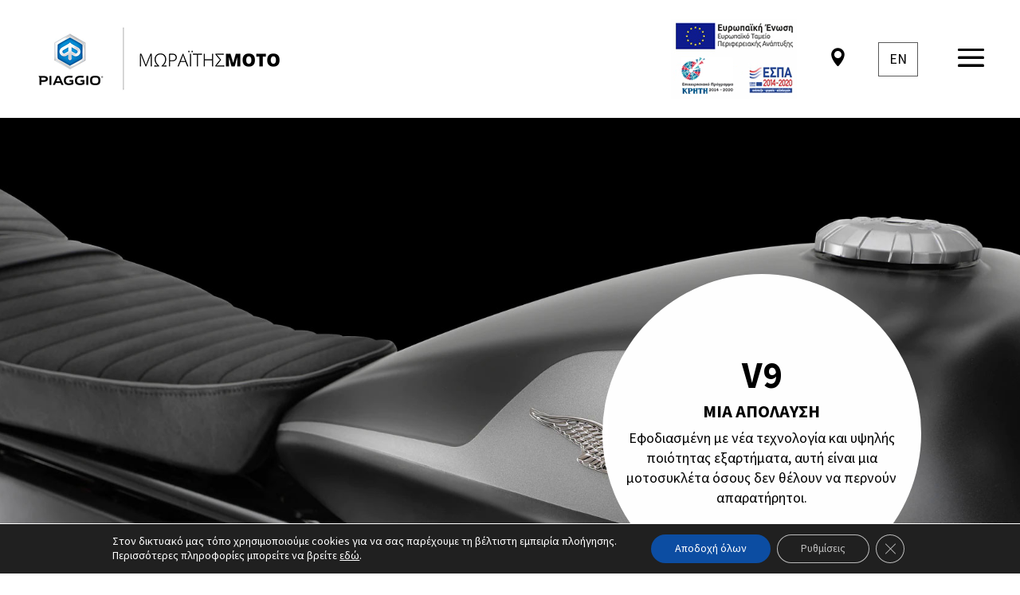

--- FILE ---
content_type: text/html; charset=UTF-8
request_url: https://piaggiomoraitis.gr/modela-moto-guzzi-v9/
body_size: 18697
content:
<!DOCTYPE html>
<html lang="el">
<head>
	<meta charset="UTF-8" />
<meta http-equiv="X-UA-Compatible" content="IE=edge">
	<link rel="pingback" href="https://piaggiomoraitis.gr/xmlrpc.php" />

	<script type="text/javascript">
		document.documentElement.className = 'js';
	</script>

	<link rel="preconnect" href="https://fonts.gstatic.com" crossorigin /><style id="et-divi-open-sans-inline-css">/* Original: https://fonts.googleapis.com/css?family=Open+Sans:300italic,400italic,600italic,700italic,800italic,400,300,600,700,800&#038;subset=latin,latin-ext&#038;display=swap *//* User Agent: Mozilla/5.0 (Unknown; Linux x86_64) AppleWebKit/538.1 (KHTML, like Gecko) Safari/538.1 Daum/4.1 */@font-face {font-family: 'Open Sans';font-style: italic;font-weight: 300;font-stretch: normal;font-display: swap;src: url(https://fonts.gstatic.com/s/opensans/v44/memQYaGs126MiZpBA-UFUIcVXSCEkx2cmqvXlWq8tWZ0Pw86hd0Rk5hkWV4exQ.ttf) format('truetype');}@font-face {font-family: 'Open Sans';font-style: italic;font-weight: 400;font-stretch: normal;font-display: swap;src: url(https://fonts.gstatic.com/s/opensans/v44/memQYaGs126MiZpBA-UFUIcVXSCEkx2cmqvXlWq8tWZ0Pw86hd0Rk8ZkWV4exQ.ttf) format('truetype');}@font-face {font-family: 'Open Sans';font-style: italic;font-weight: 600;font-stretch: normal;font-display: swap;src: url(https://fonts.gstatic.com/s/opensans/v44/memQYaGs126MiZpBA-UFUIcVXSCEkx2cmqvXlWq8tWZ0Pw86hd0RkxhjWV4exQ.ttf) format('truetype');}@font-face {font-family: 'Open Sans';font-style: italic;font-weight: 700;font-stretch: normal;font-display: swap;src: url(https://fonts.gstatic.com/s/opensans/v44/memQYaGs126MiZpBA-UFUIcVXSCEkx2cmqvXlWq8tWZ0Pw86hd0RkyFjWV4exQ.ttf) format('truetype');}@font-face {font-family: 'Open Sans';font-style: italic;font-weight: 800;font-stretch: normal;font-display: swap;src: url(https://fonts.gstatic.com/s/opensans/v44/memQYaGs126MiZpBA-UFUIcVXSCEkx2cmqvXlWq8tWZ0Pw86hd0Rk0ZjWV4exQ.ttf) format('truetype');}@font-face {font-family: 'Open Sans';font-style: normal;font-weight: 300;font-stretch: normal;font-display: swap;src: url(https://fonts.gstatic.com/s/opensans/v44/memSYaGs126MiZpBA-UvWbX2vVnXBbObj2OVZyOOSr4dVJWUgsiH0B4uaVc.ttf) format('truetype');}@font-face {font-family: 'Open Sans';font-style: normal;font-weight: 400;font-stretch: normal;font-display: swap;src: url(https://fonts.gstatic.com/s/opensans/v44/memSYaGs126MiZpBA-UvWbX2vVnXBbObj2OVZyOOSr4dVJWUgsjZ0B4uaVc.ttf) format('truetype');}@font-face {font-family: 'Open Sans';font-style: normal;font-weight: 600;font-stretch: normal;font-display: swap;src: url(https://fonts.gstatic.com/s/opensans/v44/memSYaGs126MiZpBA-UvWbX2vVnXBbObj2OVZyOOSr4dVJWUgsgH1x4uaVc.ttf) format('truetype');}@font-face {font-family: 'Open Sans';font-style: normal;font-weight: 700;font-stretch: normal;font-display: swap;src: url(https://fonts.gstatic.com/s/opensans/v44/memSYaGs126MiZpBA-UvWbX2vVnXBbObj2OVZyOOSr4dVJWUgsg-1x4uaVc.ttf) format('truetype');}@font-face {font-family: 'Open Sans';font-style: normal;font-weight: 800;font-stretch: normal;font-display: swap;src: url(https://fonts.gstatic.com/s/opensans/v44/memSYaGs126MiZpBA-UvWbX2vVnXBbObj2OVZyOOSr4dVJWUgshZ1x4uaVc.ttf) format('truetype');}/* User Agent: Mozilla/5.0 (Windows NT 6.1; WOW64; rv:27.0) Gecko/20100101 Firefox/27.0 */@font-face {font-family: 'Open Sans';font-style: italic;font-weight: 300;font-stretch: normal;font-display: swap;src: url(https://fonts.gstatic.com/l/font?kit=memQYaGs126MiZpBA-UFUIcVXSCEkx2cmqvXlWq8tWZ0Pw86hd0Rk5hkWV4exg&skey=743457fe2cc29280&v=v44) format('woff');}@font-face {font-family: 'Open Sans';font-style: italic;font-weight: 400;font-stretch: normal;font-display: swap;src: url(https://fonts.gstatic.com/l/font?kit=memQYaGs126MiZpBA-UFUIcVXSCEkx2cmqvXlWq8tWZ0Pw86hd0Rk8ZkWV4exg&skey=743457fe2cc29280&v=v44) format('woff');}@font-face {font-family: 'Open Sans';font-style: italic;font-weight: 600;font-stretch: normal;font-display: swap;src: url(https://fonts.gstatic.com/l/font?kit=memQYaGs126MiZpBA-UFUIcVXSCEkx2cmqvXlWq8tWZ0Pw86hd0RkxhjWV4exg&skey=743457fe2cc29280&v=v44) format('woff');}@font-face {font-family: 'Open Sans';font-style: italic;font-weight: 700;font-stretch: normal;font-display: swap;src: url(https://fonts.gstatic.com/l/font?kit=memQYaGs126MiZpBA-UFUIcVXSCEkx2cmqvXlWq8tWZ0Pw86hd0RkyFjWV4exg&skey=743457fe2cc29280&v=v44) format('woff');}@font-face {font-family: 'Open Sans';font-style: italic;font-weight: 800;font-stretch: normal;font-display: swap;src: url(https://fonts.gstatic.com/l/font?kit=memQYaGs126MiZpBA-UFUIcVXSCEkx2cmqvXlWq8tWZ0Pw86hd0Rk0ZjWV4exg&skey=743457fe2cc29280&v=v44) format('woff');}@font-face {font-family: 'Open Sans';font-style: normal;font-weight: 300;font-stretch: normal;font-display: swap;src: url(https://fonts.gstatic.com/l/font?kit=memSYaGs126MiZpBA-UvWbX2vVnXBbObj2OVZyOOSr4dVJWUgsiH0B4uaVQ&skey=62c1cbfccc78b4b2&v=v44) format('woff');}@font-face {font-family: 'Open Sans';font-style: normal;font-weight: 400;font-stretch: normal;font-display: swap;src: url(https://fonts.gstatic.com/l/font?kit=memSYaGs126MiZpBA-UvWbX2vVnXBbObj2OVZyOOSr4dVJWUgsjZ0B4uaVQ&skey=62c1cbfccc78b4b2&v=v44) format('woff');}@font-face {font-family: 'Open Sans';font-style: normal;font-weight: 600;font-stretch: normal;font-display: swap;src: url(https://fonts.gstatic.com/l/font?kit=memSYaGs126MiZpBA-UvWbX2vVnXBbObj2OVZyOOSr4dVJWUgsgH1x4uaVQ&skey=62c1cbfccc78b4b2&v=v44) format('woff');}@font-face {font-family: 'Open Sans';font-style: normal;font-weight: 700;font-stretch: normal;font-display: swap;src: url(https://fonts.gstatic.com/l/font?kit=memSYaGs126MiZpBA-UvWbX2vVnXBbObj2OVZyOOSr4dVJWUgsg-1x4uaVQ&skey=62c1cbfccc78b4b2&v=v44) format('woff');}@font-face {font-family: 'Open Sans';font-style: normal;font-weight: 800;font-stretch: normal;font-display: swap;src: url(https://fonts.gstatic.com/l/font?kit=memSYaGs126MiZpBA-UvWbX2vVnXBbObj2OVZyOOSr4dVJWUgshZ1x4uaVQ&skey=62c1cbfccc78b4b2&v=v44) format('woff');}/* User Agent: Mozilla/5.0 (Windows NT 6.3; rv:39.0) Gecko/20100101 Firefox/39.0 */@font-face {font-family: 'Open Sans';font-style: italic;font-weight: 300;font-stretch: normal;font-display: swap;src: url(https://fonts.gstatic.com/s/opensans/v44/memQYaGs126MiZpBA-UFUIcVXSCEkx2cmqvXlWq8tWZ0Pw86hd0Rk5hkWV4ewA.woff2) format('woff2');}@font-face {font-family: 'Open Sans';font-style: italic;font-weight: 400;font-stretch: normal;font-display: swap;src: url(https://fonts.gstatic.com/s/opensans/v44/memQYaGs126MiZpBA-UFUIcVXSCEkx2cmqvXlWq8tWZ0Pw86hd0Rk8ZkWV4ewA.woff2) format('woff2');}@font-face {font-family: 'Open Sans';font-style: italic;font-weight: 600;font-stretch: normal;font-display: swap;src: url(https://fonts.gstatic.com/s/opensans/v44/memQYaGs126MiZpBA-UFUIcVXSCEkx2cmqvXlWq8tWZ0Pw86hd0RkxhjWV4ewA.woff2) format('woff2');}@font-face {font-family: 'Open Sans';font-style: italic;font-weight: 700;font-stretch: normal;font-display: swap;src: url(https://fonts.gstatic.com/s/opensans/v44/memQYaGs126MiZpBA-UFUIcVXSCEkx2cmqvXlWq8tWZ0Pw86hd0RkyFjWV4ewA.woff2) format('woff2');}@font-face {font-family: 'Open Sans';font-style: italic;font-weight: 800;font-stretch: normal;font-display: swap;src: url(https://fonts.gstatic.com/s/opensans/v44/memQYaGs126MiZpBA-UFUIcVXSCEkx2cmqvXlWq8tWZ0Pw86hd0Rk0ZjWV4ewA.woff2) format('woff2');}@font-face {font-family: 'Open Sans';font-style: normal;font-weight: 300;font-stretch: normal;font-display: swap;src: url(https://fonts.gstatic.com/s/opensans/v44/memSYaGs126MiZpBA-UvWbX2vVnXBbObj2OVZyOOSr4dVJWUgsiH0B4uaVI.woff2) format('woff2');}@font-face {font-family: 'Open Sans';font-style: normal;font-weight: 400;font-stretch: normal;font-display: swap;src: url(https://fonts.gstatic.com/s/opensans/v44/memSYaGs126MiZpBA-UvWbX2vVnXBbObj2OVZyOOSr4dVJWUgsjZ0B4uaVI.woff2) format('woff2');}@font-face {font-family: 'Open Sans';font-style: normal;font-weight: 600;font-stretch: normal;font-display: swap;src: url(https://fonts.gstatic.com/s/opensans/v44/memSYaGs126MiZpBA-UvWbX2vVnXBbObj2OVZyOOSr4dVJWUgsgH1x4uaVI.woff2) format('woff2');}@font-face {font-family: 'Open Sans';font-style: normal;font-weight: 700;font-stretch: normal;font-display: swap;src: url(https://fonts.gstatic.com/s/opensans/v44/memSYaGs126MiZpBA-UvWbX2vVnXBbObj2OVZyOOSr4dVJWUgsg-1x4uaVI.woff2) format('woff2');}@font-face {font-family: 'Open Sans';font-style: normal;font-weight: 800;font-stretch: normal;font-display: swap;src: url(https://fonts.gstatic.com/s/opensans/v44/memSYaGs126MiZpBA-UvWbX2vVnXBbObj2OVZyOOSr4dVJWUgshZ1x4uaVI.woff2) format('woff2');}</style><meta name='robots' content='index, follow, max-image-preview:large, max-snippet:-1, max-video-preview:-1' />
<link rel="alternate" href="https://piaggiomoraitis.gr/modela-moto-guzzi-v9/" hreflang="el" />
<link rel="alternate" href="https://piaggiomoraitis.gr/en/moto-guzzi-model-v9/" hreflang="en" />
<script type="text/javascript">
			let jqueryParams=[],jQuery=function(r){return jqueryParams=[...jqueryParams,r],jQuery},$=function(r){return jqueryParams=[...jqueryParams,r],$};window.jQuery=jQuery,window.$=jQuery;let customHeadScripts=!1;jQuery.fn=jQuery.prototype={},$.fn=jQuery.prototype={},jQuery.noConflict=function(r){if(window.jQuery)return jQuery=window.jQuery,$=window.jQuery,customHeadScripts=!0,jQuery.noConflict},jQuery.ready=function(r){jqueryParams=[...jqueryParams,r]},$.ready=function(r){jqueryParams=[...jqueryParams,r]},jQuery.load=function(r){jqueryParams=[...jqueryParams,r]},$.load=function(r){jqueryParams=[...jqueryParams,r]},jQuery.fn.ready=function(r){jqueryParams=[...jqueryParams,r]},$.fn.ready=function(r){jqueryParams=[...jqueryParams,r]};</script>
	<!-- This site is optimized with the Yoast SEO plugin v18.1 - https://yoast.com/wordpress/plugins/seo/ -->
	<title>Μοντέλα Moto Guzzi - V9 - Piaggio Moraitis</title>
	<meta name="description" content="Η Piaggio Μωραίτης ασχολείται με το εμπόριο οχημάτων, ανταλλακτικών και προσφέρει από έμπειρο και εξειδικευμένο προσωπικό, υψηλού επιπέδου υπηρεσίες συντήρησης και επισκευής οχημάτων του GROUP PIAGGIO (PIAGGIO-VESPA-APRILIA-MOTO GUZZI )." />
	<link rel="canonical" href="https://piaggiomoraitis.gr/modela-moto-guzzi-v9/" />
	<meta property="og:locale" content="el_GR" />
	<meta property="og:locale:alternate" content="en_GB" />
	<meta property="og:type" content="article" />
	<meta property="og:title" content="Μοντέλα Moto Guzzi - V9 - Piaggio Moraitis" />
	<meta property="og:description" content="Η Piaggio Μωραίτης ασχολείται με το εμπόριο οχημάτων, ανταλλακτικών και προσφέρει από έμπειρο και εξειδικευμένο προσωπικό, υψηλού επιπέδου υπηρεσίες συντήρησης και επισκευής οχημάτων του GROUP PIAGGIO (PIAGGIO-VESPA-APRILIA-MOTO GUZZI )." />
	<meta property="og:url" content="https://piaggiomoraitis.gr/modela-moto-guzzi-v9/" />
	<meta property="og:site_name" content="Piaggio Moraitis" />
	<meta property="article:modified_time" content="2022-01-20T13:49:53+00:00" />
	<meta name="twitter:card" content="summary_large_image" />
	<script type="application/ld+json" class="yoast-schema-graph">{"@context":"https://schema.org","@graph":[{"@type":"WebSite","@id":"https://piaggiomoraitis.gr/#website","url":"https://piaggiomoraitis.gr/","name":"Piaggio Moraitis","description":"Piaggio Moraitis","potentialAction":[{"@type":"SearchAction","target":{"@type":"EntryPoint","urlTemplate":"https://piaggiomoraitis.gr/?s={search_term_string}"},"query-input":"required name=search_term_string"}],"inLanguage":"el"},{"@type":"WebPage","@id":"https://piaggiomoraitis.gr/modela-moto-guzzi-v9/#webpage","url":"https://piaggiomoraitis.gr/modela-moto-guzzi-v9/","name":"Μοντέλα Moto Guzzi - V9 - Piaggio Moraitis","isPartOf":{"@id":"https://piaggiomoraitis.gr/#website"},"datePublished":"2022-01-18T12:58:28+00:00","dateModified":"2022-01-20T13:49:53+00:00","description":"Η Piaggio Μωραίτης ασχολείται με το εμπόριο οχημάτων, ανταλλακτικών και προσφέρει από έμπειρο και εξειδικευμένο προσωπικό, υψηλού επιπέδου υπηρεσίες συντήρησης και επισκευής οχημάτων του GROUP PIAGGIO (PIAGGIO-VESPA-APRILIA-MOTO GUZZI ).","breadcrumb":{"@id":"https://piaggiomoraitis.gr/modela-moto-guzzi-v9/#breadcrumb"},"inLanguage":"el","potentialAction":[{"@type":"ReadAction","target":["https://piaggiomoraitis.gr/modela-moto-guzzi-v9/"]}]},{"@type":"BreadcrumbList","@id":"https://piaggiomoraitis.gr/modela-moto-guzzi-v9/#breadcrumb","itemListElement":[{"@type":"ListItem","position":1,"name":"Home","item":"https://piaggiomoraitis.gr/"},{"@type":"ListItem","position":2,"name":"Μοντέλα Moto Guzzi &#8211; V9"}]}]}</script>
	<!-- / Yoast SEO plugin. -->


<link rel="alternate" type="application/rss+xml" title="Ροή RSS &raquo; Piaggio Moraitis" href="https://piaggiomoraitis.gr/feed/" />
<link rel="alternate" type="application/rss+xml" title="Ροή Σχολίων &raquo; Piaggio Moraitis" href="https://piaggiomoraitis.gr/comments/feed/" />
<meta content="Moraitis Child Theme v.1.0.0" name="generator"/><link rel='stylesheet' id='wc-blocks-vendors-style-css'  href='https://piaggiomoraitis.gr/wp-content/plugins/woocommerce/packages/woocommerce-blocks/build/wc-blocks-vendors-style.css?ver=6.7.3' type='text/css' media='all' />
<link rel='stylesheet' id='wc-blocks-style-css'  href='https://piaggiomoraitis.gr/wp-content/plugins/woocommerce/packages/woocommerce-blocks/build/wc-blocks-style.css?ver=6.7.3' type='text/css' media='all' />
<link rel='stylesheet' id='woocommerce-layout-css'  href='https://piaggiomoraitis.gr/wp-content/plugins/woocommerce/assets/css/woocommerce-layout.css?ver=6.2.2' type='text/css' media='all' />
<link rel='stylesheet' id='woocommerce-smallscreen-css'  href='https://piaggiomoraitis.gr/wp-content/plugins/woocommerce/assets/css/woocommerce-smallscreen.css?ver=6.2.2' type='text/css' media='only screen and (max-width: 768px)' />
<link rel='stylesheet' id='woocommerce-general-css'  href='https://piaggiomoraitis.gr/wp-content/plugins/woocommerce/assets/css/woocommerce.css?ver=6.2.2' type='text/css' media='all' />
<style id='woocommerce-inline-inline-css' type='text/css'>
.woocommerce form .form-row .required { visibility: visible; }
</style>
<link rel='stylesheet' id='wpos-slick-style-css'  href='https://piaggiomoraitis.gr/wp-content/plugins/woo-product-slider-and-carousel-with-category/assets/css/slick.css?ver=2.6.3.1' type='text/css' media='all' />
<link rel='stylesheet' id='wcpscwc_public_style-css'  href='https://piaggiomoraitis.gr/wp-content/plugins/woo-product-slider-and-carousel-with-category/assets/css/wcpscwc-public.css?ver=2.6.3.1' type='text/css' media='all' />
<link rel='stylesheet' id='dashicons-css'  href='https://piaggiomoraitis.gr/wp-includes/css/dashicons.min.css?ver=5.8.12' type='text/css' media='all' />
<link rel='stylesheet' id='thickbox-css'  href='https://piaggiomoraitis.gr/wp-includes/js/thickbox/thickbox.css?ver=5.8.12' type='text/css' media='all' />
<link rel='stylesheet' id='swatchly-frontend-css'  href='https://piaggiomoraitis.gr/wp-content/plugins/swatchly/assets/css/frontend.css?ver=1.0.9' type='text/css' media='all' />
<link rel='stylesheet' id='revslider-divi-styles-css'  href='https://piaggiomoraitis.gr/wp-content/plugins/revslider/admin/includes/shortcode_generator/divi/styles/style.min.css?ver=1.0.0' type='text/css' media='all' />
<link rel='stylesheet' id='moove_gdpr_frontend-css'  href='https://piaggiomoraitis.gr/wp-content/plugins/gdpr-cookie-compliance/dist/styles/gdpr-main-nf.css?ver=4.7.7' type='text/css' media='all' />
<style id='moove_gdpr_frontend-inline-css' type='text/css'>
				#moove_gdpr_cookie_modal .moove-gdpr-modal-content .moove-gdpr-tab-main h3.tab-title, 
				#moove_gdpr_cookie_modal .moove-gdpr-modal-content .moove-gdpr-tab-main span.tab-title,
				#moove_gdpr_cookie_modal .moove-gdpr-modal-content .moove-gdpr-modal-left-content #moove-gdpr-menu li a, 
				#moove_gdpr_cookie_modal .moove-gdpr-modal-content .moove-gdpr-modal-left-content #moove-gdpr-menu li button,
				#moove_gdpr_cookie_modal .moove-gdpr-modal-content .moove-gdpr-modal-left-content .moove-gdpr-branding-cnt a,
				#moove_gdpr_cookie_modal .moove-gdpr-modal-content .moove-gdpr-modal-footer-content .moove-gdpr-button-holder a.mgbutton, 
				#moove_gdpr_cookie_modal .moove-gdpr-modal-content .moove-gdpr-modal-footer-content .moove-gdpr-button-holder button.mgbutton,
				#moove_gdpr_cookie_modal .cookie-switch .cookie-slider:after, 
				#moove_gdpr_cookie_modal .cookie-switch .slider:after, 
				#moove_gdpr_cookie_modal .switch .cookie-slider:after, 
				#moove_gdpr_cookie_modal .switch .slider:after,
				#moove_gdpr_cookie_info_bar .moove-gdpr-info-bar-container .moove-gdpr-info-bar-content p, 
				#moove_gdpr_cookie_info_bar .moove-gdpr-info-bar-container .moove-gdpr-info-bar-content p a,
				#moove_gdpr_cookie_info_bar .moove-gdpr-info-bar-container .moove-gdpr-info-bar-content a.mgbutton, 
				#moove_gdpr_cookie_info_bar .moove-gdpr-info-bar-container .moove-gdpr-info-bar-content button.mgbutton,
				#moove_gdpr_cookie_modal .moove-gdpr-modal-content .moove-gdpr-tab-main .moove-gdpr-tab-main-content h1, 
				#moove_gdpr_cookie_modal .moove-gdpr-modal-content .moove-gdpr-tab-main .moove-gdpr-tab-main-content h2, 
				#moove_gdpr_cookie_modal .moove-gdpr-modal-content .moove-gdpr-tab-main .moove-gdpr-tab-main-content h3, 
				#moove_gdpr_cookie_modal .moove-gdpr-modal-content .moove-gdpr-tab-main .moove-gdpr-tab-main-content h4, 
				#moove_gdpr_cookie_modal .moove-gdpr-modal-content .moove-gdpr-tab-main .moove-gdpr-tab-main-content h5, 
				#moove_gdpr_cookie_modal .moove-gdpr-modal-content .moove-gdpr-tab-main .moove-gdpr-tab-main-content h6,
				#moove_gdpr_cookie_modal .moove-gdpr-modal-content.moove_gdpr_modal_theme_v2 .moove-gdpr-modal-title .tab-title,
				#moove_gdpr_cookie_modal .moove-gdpr-modal-content.moove_gdpr_modal_theme_v2 .moove-gdpr-tab-main h3.tab-title, 
				#moove_gdpr_cookie_modal .moove-gdpr-modal-content.moove_gdpr_modal_theme_v2 .moove-gdpr-tab-main span.tab-title,
				#moove_gdpr_cookie_modal .moove-gdpr-modal-content.moove_gdpr_modal_theme_v2 .moove-gdpr-branding-cnt a {
				 	font-weight: inherit				}
			#moove_gdpr_cookie_modal,#moove_gdpr_cookie_info_bar,.gdpr_cookie_settings_shortcode_content{font-family:inherit}#moove_gdpr_save_popup_settings_button{background-color:#373737;color:#fff}#moove_gdpr_save_popup_settings_button:hover{background-color:#000}#moove_gdpr_cookie_info_bar .moove-gdpr-info-bar-container .moove-gdpr-info-bar-content a.mgbutton,#moove_gdpr_cookie_info_bar .moove-gdpr-info-bar-container .moove-gdpr-info-bar-content button.mgbutton{background-color:#0c4da2}#moove_gdpr_cookie_modal .moove-gdpr-modal-content .moove-gdpr-modal-footer-content .moove-gdpr-button-holder a.mgbutton,#moove_gdpr_cookie_modal .moove-gdpr-modal-content .moove-gdpr-modal-footer-content .moove-gdpr-button-holder button.mgbutton,.gdpr_cookie_settings_shortcode_content .gdpr-shr-button.button-green{background-color:#0c4da2;border-color:#0c4da2}#moove_gdpr_cookie_modal .moove-gdpr-modal-content .moove-gdpr-modal-footer-content .moove-gdpr-button-holder a.mgbutton:hover,#moove_gdpr_cookie_modal .moove-gdpr-modal-content .moove-gdpr-modal-footer-content .moove-gdpr-button-holder button.mgbutton:hover,.gdpr_cookie_settings_shortcode_content .gdpr-shr-button.button-green:hover{background-color:#fff;color:#0c4da2}#moove_gdpr_cookie_modal .moove-gdpr-modal-content .moove-gdpr-modal-close i,#moove_gdpr_cookie_modal .moove-gdpr-modal-content .moove-gdpr-modal-close span.gdpr-icon{background-color:#0c4da2;border:1px solid #0c4da2}#moove_gdpr_cookie_info_bar span.change-settings-button.focus-g{-webkit-box-shadow:0 0 1px 3px #0c4da2;-moz-box-shadow:0 0 1px 3px #0c4da2;box-shadow:0 0 1px 3px #0c4da2}#moove_gdpr_cookie_modal .moove-gdpr-modal-content .moove-gdpr-modal-close i:hover,#moove_gdpr_cookie_modal .moove-gdpr-modal-content .moove-gdpr-modal-close span.gdpr-icon:hover,#moove_gdpr_cookie_info_bar span[data-href]>u.change-settings-button{color:#0c4da2}#moove_gdpr_cookie_modal .moove-gdpr-modal-content .moove-gdpr-modal-left-content #moove-gdpr-menu li.menu-item-selected a span.gdpr-icon,#moove_gdpr_cookie_modal .moove-gdpr-modal-content .moove-gdpr-modal-left-content #moove-gdpr-menu li.menu-item-selected button span.gdpr-icon{color:inherit}#moove_gdpr_cookie_modal .moove-gdpr-modal-content .moove-gdpr-modal-left-content #moove-gdpr-menu li a span.gdpr-icon,#moove_gdpr_cookie_modal .moove-gdpr-modal-content .moove-gdpr-modal-left-content #moove-gdpr-menu li button span.gdpr-icon{color:inherit}#moove_gdpr_cookie_modal .gdpr-acc-link{line-height:0;font-size:0;color:transparent;position:absolute}#moove_gdpr_cookie_modal .moove-gdpr-modal-content .moove-gdpr-modal-close:hover i,#moove_gdpr_cookie_modal .moove-gdpr-modal-content .moove-gdpr-modal-left-content #moove-gdpr-menu li a,#moove_gdpr_cookie_modal .moove-gdpr-modal-content .moove-gdpr-modal-left-content #moove-gdpr-menu li button,#moove_gdpr_cookie_modal .moove-gdpr-modal-content .moove-gdpr-modal-left-content #moove-gdpr-menu li button i,#moove_gdpr_cookie_modal .moove-gdpr-modal-content .moove-gdpr-modal-left-content #moove-gdpr-menu li a i,#moove_gdpr_cookie_modal .moove-gdpr-modal-content .moove-gdpr-tab-main .moove-gdpr-tab-main-content a:hover,#moove_gdpr_cookie_info_bar.moove-gdpr-dark-scheme .moove-gdpr-info-bar-container .moove-gdpr-info-bar-content a.mgbutton:hover,#moove_gdpr_cookie_info_bar.moove-gdpr-dark-scheme .moove-gdpr-info-bar-container .moove-gdpr-info-bar-content button.mgbutton:hover,#moove_gdpr_cookie_info_bar.moove-gdpr-dark-scheme .moove-gdpr-info-bar-container .moove-gdpr-info-bar-content a:hover,#moove_gdpr_cookie_info_bar.moove-gdpr-dark-scheme .moove-gdpr-info-bar-container .moove-gdpr-info-bar-content button:hover,#moove_gdpr_cookie_info_bar.moove-gdpr-dark-scheme .moove-gdpr-info-bar-container .moove-gdpr-info-bar-content span.change-settings-button:hover,#moove_gdpr_cookie_info_bar.moove-gdpr-dark-scheme .moove-gdpr-info-bar-container .moove-gdpr-info-bar-content u.change-settings-button:hover,#moove_gdpr_cookie_info_bar span[data-href]>u.change-settings-button,#moove_gdpr_cookie_info_bar.moove-gdpr-dark-scheme .moove-gdpr-info-bar-container .moove-gdpr-info-bar-content a.mgbutton.focus-g,#moove_gdpr_cookie_info_bar.moove-gdpr-dark-scheme .moove-gdpr-info-bar-container .moove-gdpr-info-bar-content button.mgbutton.focus-g,#moove_gdpr_cookie_info_bar.moove-gdpr-dark-scheme .moove-gdpr-info-bar-container .moove-gdpr-info-bar-content a.focus-g,#moove_gdpr_cookie_info_bar.moove-gdpr-dark-scheme .moove-gdpr-info-bar-container .moove-gdpr-info-bar-content button.focus-g,#moove_gdpr_cookie_info_bar.moove-gdpr-dark-scheme .moove-gdpr-info-bar-container .moove-gdpr-info-bar-content span.change-settings-button.focus-g,#moove_gdpr_cookie_info_bar.moove-gdpr-dark-scheme .moove-gdpr-info-bar-container .moove-gdpr-info-bar-content u.change-settings-button.focus-g{color:#0c4da2}#moove_gdpr_cookie_modal.gdpr_lightbox-hide{display:none}
</style>
<link rel='stylesheet' id='divi-style-parent-css'  href='https://piaggiomoraitis.gr/wp-content/themes/Divi/style-static.min.css?ver=4.14.5' type='text/css' media='all' />
<link rel='stylesheet' id='divi-style-css'  href='https://piaggiomoraitis.gr/wp-content/themes/Divi-child/style.css?ver=4.14.5' type='text/css' media='all' />
<script type='text/javascript' src='https://piaggiomoraitis.gr/wp-includes/js/jquery/jquery.min.js?ver=3.6.0' id='jquery-core-js'></script>
<script type='text/javascript' src='https://piaggiomoraitis.gr/wp-includes/js/jquery/jquery-migrate.min.js?ver=3.3.2' id='jquery-migrate-js'></script>
<script type='text/javascript' id='jquery-js-after'>
jqueryParams.length&&$.each(jqueryParams,function(e,r){if("function"==typeof r){var n=String(r);n.replace("$","jQuery");var a=new Function("return "+n)();$(document).ready(a)}});
</script>
<script type='text/javascript' id='swatchly-frontend-js-extra'>
/* <![CDATA[ */
var swatchly_params = {"is_product":"","enable_swatches":"1","auto_convert_dropdowns_to_label":"","tooltip":"1","deselect_on_click":"1","show_selected_attribute_name":null,"variation_label_separator":" : ","product_thumbnail_selector":"","hide_wc_forward_button":null,"enable_cart_popup_notice":null};
/* ]]> */
</script>
<script type='text/javascript' src='https://piaggiomoraitis.gr/wp-content/plugins/swatchly/assets/js/frontend.js?ver=1.0.9' id='swatchly-frontend-js'></script>
<link rel="https://api.w.org/" href="https://piaggiomoraitis.gr/wp-json/" /><link rel="alternate" type="application/json" href="https://piaggiomoraitis.gr/wp-json/wp/v2/pages/972" /><link rel="EditURI" type="application/rsd+xml" title="RSD" href="https://piaggiomoraitis.gr/xmlrpc.php?rsd" />
<link rel="wlwmanifest" type="application/wlwmanifest+xml" href="https://piaggiomoraitis.gr/wp-includes/wlwmanifest.xml" /> 
<meta name="generator" content="WordPress 5.8.12" />
<meta name="generator" content="WooCommerce 6.2.2" />
<link rel='shortlink' href='https://piaggiomoraitis.gr/?p=972' />
<link rel="alternate" type="application/json+oembed" href="https://piaggiomoraitis.gr/wp-json/oembed/1.0/embed?url=https%3A%2F%2Fpiaggiomoraitis.gr%2Fmodela-moto-guzzi-v9%2F" />
<link rel="alternate" type="text/xml+oembed" href="https://piaggiomoraitis.gr/wp-json/oembed/1.0/embed?url=https%3A%2F%2Fpiaggiomoraitis.gr%2Fmodela-moto-guzzi-v9%2F&#038;format=xml" />
<meta name="viewport" content="width=device-width, initial-scale=1.0, maximum-scale=1.0, user-scalable=0" />	<noscript><style>.woocommerce-product-gallery{ opacity: 1 !important; }</style></noscript>
	<meta name="generator" content="Powered by Slider Revolution 6.5.11 - responsive, Mobile-Friendly Slider Plugin for WordPress with comfortable drag and drop interface." />
<script>
jQuery(document).ready(function() {
  var downloadButton = jQuery('.et-download-button');
    
  downloadButton.each(function(index) {
    jQuery(this).attr('download', '');
  });
});
</script><link rel="icon" href="https://piaggiomoraitis.gr/wp-content/uploads/2022/01/fav-1.png" sizes="32x32" />
<link rel="icon" href="https://piaggiomoraitis.gr/wp-content/uploads/2022/01/fav-1.png" sizes="192x192" />
<link rel="apple-touch-icon" href="https://piaggiomoraitis.gr/wp-content/uploads/2022/01/fav-1.png" />
<meta name="msapplication-TileImage" content="https://piaggiomoraitis.gr/wp-content/uploads/2022/01/fav-1.png" />
<script type="text/javascript">function setREVStartSize(e){
			//window.requestAnimationFrame(function() {				 
				window.RSIW = window.RSIW===undefined ? window.innerWidth : window.RSIW;	
				window.RSIH = window.RSIH===undefined ? window.innerHeight : window.RSIH;	
				try {								
					var pw = document.getElementById(e.c).parentNode.offsetWidth,
						newh;
					pw = pw===0 || isNaN(pw) ? window.RSIW : pw;
					e.tabw = e.tabw===undefined ? 0 : parseInt(e.tabw);
					e.thumbw = e.thumbw===undefined ? 0 : parseInt(e.thumbw);
					e.tabh = e.tabh===undefined ? 0 : parseInt(e.tabh);
					e.thumbh = e.thumbh===undefined ? 0 : parseInt(e.thumbh);
					e.tabhide = e.tabhide===undefined ? 0 : parseInt(e.tabhide);
					e.thumbhide = e.thumbhide===undefined ? 0 : parseInt(e.thumbhide);
					e.mh = e.mh===undefined || e.mh=="" || e.mh==="auto" ? 0 : parseInt(e.mh,0);		
					if(e.layout==="fullscreen" || e.l==="fullscreen") 						
						newh = Math.max(e.mh,window.RSIH);					
					else{					
						e.gw = Array.isArray(e.gw) ? e.gw : [e.gw];
						for (var i in e.rl) if (e.gw[i]===undefined || e.gw[i]===0) e.gw[i] = e.gw[i-1];					
						e.gh = e.el===undefined || e.el==="" || (Array.isArray(e.el) && e.el.length==0)? e.gh : e.el;
						e.gh = Array.isArray(e.gh) ? e.gh : [e.gh];
						for (var i in e.rl) if (e.gh[i]===undefined || e.gh[i]===0) e.gh[i] = e.gh[i-1];
											
						var nl = new Array(e.rl.length),
							ix = 0,						
							sl;					
						e.tabw = e.tabhide>=pw ? 0 : e.tabw;
						e.thumbw = e.thumbhide>=pw ? 0 : e.thumbw;
						e.tabh = e.tabhide>=pw ? 0 : e.tabh;
						e.thumbh = e.thumbhide>=pw ? 0 : e.thumbh;					
						for (var i in e.rl) nl[i] = e.rl[i]<window.RSIW ? 0 : e.rl[i];
						sl = nl[0];									
						for (var i in nl) if (sl>nl[i] && nl[i]>0) { sl = nl[i]; ix=i;}															
						var m = pw>(e.gw[ix]+e.tabw+e.thumbw) ? 1 : (pw-(e.tabw+e.thumbw)) / (e.gw[ix]);					
						newh =  (e.gh[ix] * m) + (e.tabh + e.thumbh);
					}
					var el = document.getElementById(e.c);
					if (el!==null && el) el.style.height = newh+"px";					
					el = document.getElementById(e.c+"_wrapper");
					if (el!==null && el) {
						el.style.height = newh+"px";
						el.style.display = "block";
					}
				} catch(e){
					console.log("Failure at Presize of Slider:" + e)
				}					   
			//});
		  };</script>
<style id="et-critical-inline-css">body,.et_pb_column_1_2 .et_quote_content blockquote cite,.et_pb_column_1_2 .et_link_content a.et_link_main_url,.et_pb_column_1_3 .et_quote_content blockquote cite,.et_pb_column_3_8 .et_quote_content blockquote cite,.et_pb_column_1_4 .et_quote_content blockquote cite,.et_pb_blog_grid .et_quote_content blockquote cite,.et_pb_column_1_3 .et_link_content a.et_link_main_url,.et_pb_column_3_8 .et_link_content a.et_link_main_url,.et_pb_column_1_4 .et_link_content a.et_link_main_url,.et_pb_blog_grid .et_link_content a.et_link_main_url,body .et_pb_bg_layout_light .et_pb_post p,body .et_pb_bg_layout_dark .et_pb_post p{font-size:18px}.et_pb_slide_content,.et_pb_best_value{font-size:20px}body{color:#000000}h1,h2,h3,h4,h5,h6{color:#000000}.container,.et_pb_row,.et_pb_slider .et_pb_container,.et_pb_fullwidth_section .et_pb_title_container,.et_pb_fullwidth_section .et_pb_title_featured_container,.et_pb_fullwidth_header:not(.et_pb_fullscreen) .et_pb_fullwidth_header_container{max-width:1300px}.et_boxed_layout #page-container,.et_boxed_layout.et_non_fixed_nav.et_transparent_nav #page-container #top-header,.et_boxed_layout.et_non_fixed_nav.et_transparent_nav #page-container #main-header,.et_fixed_nav.et_boxed_layout #page-container #top-header,.et_fixed_nav.et_boxed_layout #page-container #main-header,.et_boxed_layout #page-container .container,.et_boxed_layout #page-container .et_pb_row{max-width:1460px}#main-footer{background-color:#323232}#footer-widgets .footer-widget li:before{top:12.3px}.woocommerce a.button.alt,.woocommerce-page a.button.alt,.woocommerce button.button.alt,.woocommerce button.button.alt.disabled,.woocommerce-page button.button.alt,.woocommerce-page button.button.alt.disabled,.woocommerce input.button.alt,.woocommerce-page input.button.alt,.woocommerce #respond input#submit.alt,.woocommerce-page #respond input#submit.alt,.woocommerce #content input.button.alt,.woocommerce-page #content input.button.alt,.woocommerce a.button,.woocommerce-page a.button,.woocommerce button.button,.woocommerce-page button.button,.woocommerce input.button,.woocommerce-page input.button,.woocommerce #respond input#submit,.woocommerce-page #respond input#submit,.woocommerce #content input.button,.woocommerce-page #content input.button,.woocommerce-message a.button.wc-forward,body .et_pb_button{font-size:14px;border-width:1px!important;border-color:rgba(255,255,255,0);border-radius:0px}.woocommerce.et_pb_button_helper_class a.button.alt,.woocommerce-page.et_pb_button_helper_class a.button.alt,.woocommerce.et_pb_button_helper_class button.button.alt,.woocommerce.et_pb_button_helper_class button.button.alt.disabled,.woocommerce-page.et_pb_button_helper_class button.button.alt,.woocommerce-page.et_pb_button_helper_class button.button.alt.disabled,.woocommerce.et_pb_button_helper_class input.button.alt,.woocommerce-page.et_pb_button_helper_class input.button.alt,.woocommerce.et_pb_button_helper_class #respond input#submit.alt,.woocommerce-page.et_pb_button_helper_class #respond input#submit.alt,.woocommerce.et_pb_button_helper_class #content input.button.alt,.woocommerce-page.et_pb_button_helper_class #content input.button.alt,.woocommerce.et_pb_button_helper_class a.button,.woocommerce-page.et_pb_button_helper_class a.button,.woocommerce.et_pb_button_helper_class button.button,.woocommerce-page.et_pb_button_helper_class button.button,.woocommerce.et_pb_button_helper_class input.button,.woocommerce-page.et_pb_button_helper_class input.button,.woocommerce.et_pb_button_helper_class #respond input#submit,.woocommerce-page.et_pb_button_helper_class #respond input#submit,.woocommerce.et_pb_button_helper_class #content input.button,.woocommerce-page.et_pb_button_helper_class #content input.button,body.et_pb_button_helper_class .et_pb_button,body.et_pb_button_helper_class .et_pb_module.et_pb_button{color:#000000}.woocommerce a.button.alt:after,.woocommerce-page a.button.alt:after,.woocommerce button.button.alt:after,.woocommerce-page button.button.alt:after,.woocommerce input.button.alt:after,.woocommerce-page input.button.alt:after,.woocommerce #respond input#submit.alt:after,.woocommerce-page #respond input#submit.alt:after,.woocommerce #content input.button.alt:after,.woocommerce-page #content input.button.alt:after,.woocommerce a.button:after,.woocommerce-page a.button:after,.woocommerce button.button:after,.woocommerce-page button.button:after,.woocommerce input.button:after,.woocommerce-page input.button:after,.woocommerce #respond input#submit:after,.woocommerce-page #respond input#submit:after,.woocommerce #content input.button:after,.woocommerce-page #content input.button:after,body .et_pb_button:after{font-size:22.4px}body .et_pb_bg_layout_light.et_pb_button:hover,body .et_pb_bg_layout_light .et_pb_button:hover,body .et_pb_button:hover{background-color:rgba(255,255,255,0);border-color:rgba(255,255,255,0)!important}.woocommerce a.button.alt:hover,.woocommerce-page a.button.alt:hover,.woocommerce button.button.alt:hover,.woocommerce button.button.alt.disabled:hover,.woocommerce-page button.button.alt:hover,.woocommerce-page button.button.alt.disabled:hover,.woocommerce input.button.alt:hover,.woocommerce-page input.button.alt:hover,.woocommerce #respond input#submit.alt:hover,.woocommerce-page #respond input#submit.alt:hover,.woocommerce #content input.button.alt:hover,.woocommerce-page #content input.button.alt:hover,.woocommerce a.button:hover,.woocommerce-page a.button:hover,.woocommerce button.button:hover,.woocommerce-page button.button:hover,.woocommerce input.button:hover,.woocommerce-page input.button:hover,.woocommerce #respond input#submit:hover,.woocommerce-page #respond input#submit:hover,.woocommerce #content input.button:hover,.woocommerce-page #content input.button:hover{background-color:rgba(255,255,255,0)!important;border-color:rgba(255,255,255,0)!important}.et_slide_menu_top{display:none}body #page-container .et_slide_in_menu_container{background:#ffffff}.et_slide_in_menu_container #mobile_menu_slide li span.et_mobile_menu_arrow:before,.et_slide_in_menu_container #mobile_menu_slide li a{color:#000000}.et_slide_in_menu_container #mobile_menu_slide li.current-menu-item span.et_mobile_menu_arrow:before,.et_slide_in_menu_container #mobile_menu_slide li.current-menu-item a{color:#000000}@media only screen and (min-width:981px){.et_header_style_left .et-fixed-header #et-top-navigation,.et_header_style_split .et-fixed-header #et-top-navigation{padding:33px 0 0 0}.et_header_style_left .et-fixed-header #et-top-navigation nav>ul>li>a,.et_header_style_split .et-fixed-header #et-top-navigation nav>ul>li>a{padding-bottom:33px}.et_header_style_centered header#main-header.et-fixed-header .logo_container{height:66px}.et_header_style_split #main-header.et-fixed-header .centered-inline-logo-wrap{width:66px;margin:-66px 0}.et_header_style_split .et-fixed-header .centered-inline-logo-wrap #logo{max-height:66px}.et_pb_svg_logo.et_header_style_split .et-fixed-header .centered-inline-logo-wrap #logo{height:66px}.et_header_style_slide .et-fixed-header #et-top-navigation,.et_header_style_fullscreen .et-fixed-header #et-top-navigation{padding:24px 0 24px 0!important}}@media only screen and (min-width:1625px){.et_pb_row{padding:32px 0}.et_pb_section{padding:65px 0}.single.et_pb_pagebuilder_layout.et_full_width_page .et_post_meta_wrapper{padding-top:97px}.et_pb_fullwidth_section{padding:0}}</style>
<link rel="preload" as="style" id="et-core-unified-deferred-972-cached-inline-styles" href="https://piaggiomoraitis.gr/wp-content/et-cache/972/et-core-unified-deferred-972.min.css?ver=1768852440" onload="this.onload=null;this.rel='stylesheet';" /></head>
<body class="page-template-default page page-id-972 theme-Divi woocommerce-no-js et_button_no_icon et_pb_button_helper_class et_fullwidth_nav et_fixed_nav et_show_nav et_primary_nav_dropdown_animation_fade et_secondary_nav_dropdown_animation_fade et_header_style_fullscreen et_header_style_left et_pb_no_top_bar_fullscreen et_pb_footer_columns_1_4_1_2_1_4 et_cover_background et_pb_gutter osx et_pb_gutters3 et_pb_pagebuilder_layout et_no_sidebar et_divi_theme et-db">
	<div id="page-container">

	
					<div class="et_slide_in_menu_container">
							<span class="mobile_menu_bar et_toggle_fullscreen_menu"></span>
			
								<div class="et_slide_menu_top">

											<div class="et_pb_top_menu_inner">
								<a href="https://piaggiomoraitis.gr" class="et-cart-info">
				<span>0 Στοιχεία</span>
			</a>			
															</div>
				
				</div>
			
			<div class="et_pb_fullscreen_nav_container">
				
				<div id="fullscreen-content">
					<div class="menu-list">
						<ul id="mobile_menu_slide" class="et_mobile_menu">

						<li id="menu-item-582" class="menu-item menu-item-type-post_type menu-item-object-page menu-item-home menu-item-582"><a href="https://piaggiomoraitis.gr/">ΑΡΧΙΚΗ</a></li>
<li id="menu-item-2371" class="menu-item menu-item-type-post_type menu-item-object-page menu-item-2371"><a href="https://piaggiomoraitis.gr/etairia/">Η ΕΤΑΙΡΕΙΑ</a></li>
<li id="menu-item-1135" class="menu-item menu-item-type-post_type menu-item-object-page menu-item-has-children menu-item-1135"><a href="https://piaggiomoraitis.gr/modela-aprilia/">ΜΟΝΤΕΛΑ APRILIA</a>
<ul class="sub-menu">
	<li id="menu-item-1271" class="menu-item menu-item-type-post_type menu-item-object-page menu-item-1271"><a href="https://piaggiomoraitis.gr/modela-aprilia/">ΌΛΑ ΤΑ ΜΟΝΤΕΛΑ</a></li>
	<li id="menu-item-1139" class="menu-item menu-item-type-post_type menu-item-object-page menu-item-1139"><a href="https://piaggiomoraitis.gr/modela-aprilia-rs660/">RS 660</a></li>
	<li id="menu-item-1142" class="menu-item menu-item-type-post_type menu-item-object-page menu-item-1142"><a href="https://piaggiomoraitis.gr/modela-aprilia-tuono-660/">TUONO 660</a></li>
	<li id="menu-item-1140" class="menu-item menu-item-type-post_type menu-item-object-page menu-item-1140"><a href="https://piaggiomoraitis.gr/modela-aprilia-rsv4/">RSV4</a></li>
	<li id="menu-item-1143" class="menu-item menu-item-type-post_type menu-item-object-page menu-item-1143"><a href="https://piaggiomoraitis.gr/modela-aprilia-tuono-v4/">TUONO V4</a></li>
	<li id="menu-item-1138" class="menu-item menu-item-type-post_type menu-item-object-page menu-item-1138"><a href="https://piaggiomoraitis.gr/modela-aprilia-rs125/">RS 125</a></li>
	<li id="menu-item-1141" class="menu-item menu-item-type-post_type menu-item-object-page menu-item-1141"><a href="https://piaggiomoraitis.gr/modela-aprilia-rx125/">RX 125</a></li>
	<li id="menu-item-1210" class="menu-item menu-item-type-post_type menu-item-object-page menu-item-1210"><a href="https://piaggiomoraitis.gr/modela-aprilia-sx125/">SX 125</a></li>
	<li id="menu-item-1209" class="menu-item menu-item-type-post_type menu-item-object-page menu-item-1209"><a href="https://piaggiomoraitis.gr/modela-aprilia-sxr/">SXR</a></li>
	<li id="menu-item-1208" class="menu-item menu-item-type-post_type menu-item-object-page menu-item-1208"><a href="https://piaggiomoraitis.gr/modela-aprilia-tuareg-660/">TUAREG 660</a></li>
	<li id="menu-item-1207" class="menu-item menu-item-type-post_type menu-item-object-page menu-item-1207"><a href="https://piaggiomoraitis.gr/modela-aprilia-sr-gt/">SR GT</a></li>
</ul>
</li>
<li id="menu-item-999" class="menu-item menu-item-type-post_type menu-item-object-page current-menu-ancestor current-menu-parent current_page_parent current_page_ancestor menu-item-has-children menu-item-999"><a href="https://piaggiomoraitis.gr/modela-moto-guzzi/">ΜΟΝΤΕΛΑ MOTO GUZZI</a>
<ul class="sub-menu">
	<li id="menu-item-1272" class="menu-item menu-item-type-post_type menu-item-object-page menu-item-1272"><a href="https://piaggiomoraitis.gr/modela-moto-guzzi/">ΌΛΑ ΤΑ ΜΟΝΤΕΛΑ</a></li>
	<li id="menu-item-1002" class="menu-item menu-item-type-post_type menu-item-object-page menu-item-1002"><a href="https://piaggiomoraitis.gr/modela-moto-guzzi-v85-tt/">V85 TT</a></li>
	<li id="menu-item-1001" class="menu-item menu-item-type-post_type menu-item-object-page menu-item-1001"><a href="https://piaggiomoraitis.gr/modela-moto-guzzi-v7/">V7</a></li>
	<li id="menu-item-1003" class="menu-item menu-item-type-post_type menu-item-object-page current-menu-item page_item page-item-972 current_page_item menu-item-1003"><a href="https://piaggiomoraitis.gr/modela-moto-guzzi-v9/" aria-current="page">V9</a></li>
</ul>
</li>
<li id="menu-item-939" class="menu-item menu-item-type-post_type menu-item-object-page menu-item-has-children menu-item-939"><a href="https://piaggiomoraitis.gr/modela-piaggio/">ΜΟΝΤΕΛΑ PIAGGIO</a>
<ul class="sub-menu">
	<li id="menu-item-1273" class="menu-item menu-item-type-post_type menu-item-object-page menu-item-1273"><a href="https://piaggiomoraitis.gr/modela-piaggio/">ΌΛΑ ΤΑ ΜΟΝΤΕΛΑ</a></li>
	<li id="menu-item-942" class="menu-item menu-item-type-post_type menu-item-object-page menu-item-942"><a href="https://piaggiomoraitis.gr/modela-piaggio-mp3/">MP3</a></li>
	<li id="menu-item-943" class="menu-item menu-item-type-post_type menu-item-object-page menu-item-943"><a href="https://piaggiomoraitis.gr/modela-piaggio-new-beverly/">NEW BEVERLY</a></li>
	<li id="menu-item-944" class="menu-item menu-item-type-post_type menu-item-object-page menu-item-944"><a href="https://piaggiomoraitis.gr/modela-piaggio-piaggio-1/">PIAGGIO 1</a></li>
	<li id="menu-item-941" class="menu-item menu-item-type-post_type menu-item-object-page menu-item-941"><a href="https://piaggiomoraitis.gr/modela-piaggio-medley/">MEDLEY</a></li>
	<li id="menu-item-940" class="menu-item menu-item-type-post_type menu-item-object-page menu-item-940"><a href="https://piaggiomoraitis.gr/modela-piaggio-liberty/">LIBERTY</a></li>
	<li id="menu-item-945" class="menu-item menu-item-type-post_type menu-item-object-page menu-item-945"><a href="https://piaggiomoraitis.gr/modela-piaggio-zip/">ZIP</a></li>
</ul>
</li>
<li id="menu-item-1147" class="menu-item menu-item-type-post_type menu-item-object-page menu-item-has-children menu-item-1147"><a href="https://piaggiomoraitis.gr/modela-vespa/">ΜΟΝΤΕΛΑ VESPA</a>
<ul class="sub-menu">
	<li id="menu-item-1274" class="menu-item menu-item-type-post_type menu-item-object-page menu-item-1274"><a href="https://piaggiomoraitis.gr/modela-vespa/">ΌΛΑ ΤΑ ΜΟΝΤΕΛΑ</a></li>
	<li id="menu-item-1151" class="menu-item menu-item-type-post_type menu-item-object-page menu-item-1151"><a href="https://piaggiomoraitis.gr/modela-vespa-gts-super/">GTS SUPER</a></li>
	<li id="menu-item-1150" class="menu-item menu-item-type-post_type menu-item-object-page menu-item-1150"><a href="https://piaggiomoraitis.gr/modela-vespa-gts/">GTS</a></li>
	<li id="menu-item-1153" class="menu-item menu-item-type-post_type menu-item-object-page menu-item-1153"><a href="https://piaggiomoraitis.gr/modela-vespa-sei-giorni/">SEI GIORNI</a></li>
	<li id="menu-item-1152" class="menu-item menu-item-type-post_type menu-item-object-page menu-item-1152"><a href="https://piaggiomoraitis.gr/modela-vespa-primavera/">PRIMAVERA</a></li>
	<li id="menu-item-1154" class="menu-item menu-item-type-post_type menu-item-object-page menu-item-1154"><a href="https://piaggiomoraitis.gr/modela-vespa-sprint/">SPRINT</a></li>
	<li id="menu-item-1603" class="menu-item menu-item-type-post_type menu-item-object-page menu-item-1603"><a href="https://piaggiomoraitis.gr/modela-vespa-elettrica/">ELETTRICA</a></li>
</ul>
</li>
<li id="menu-item-1633" class="menu-item menu-item-type-post_type menu-item-object-page menu-item-1633"><a href="https://piaggiomoraitis.gr/prosfores/">ΠΡΟΣΦΟΡΕΣ</a></li>
<li id="menu-item-1661" class="menu-item menu-item-type-post_type menu-item-object-page menu-item-1661"><a href="https://piaggiomoraitis.gr/antalaktika/">ΑΝΤΑΛΛΑΚΤΙΚΑ</a></li>
<li id="menu-item-656" class="menu-item menu-item-type-custom menu-item-object-custom menu-item-656"><a target="_blank" rel="noopener" href="https://moraitis.car.gr">ΜΕΤΑΧΕΙΡΙΣΜΕΝΑ</a></li>
<li id="menu-item-1660" class="menu-item menu-item-type-post_type menu-item-object-page menu-item-1660"><a href="https://piaggiomoraitis.gr/axesouar/">ΑΞΕΣΟΥΑΡ</a></li>
<li id="menu-item-2334" class="menu-item menu-item-type-post_type menu-item-object-page menu-item-2334"><a href="https://piaggiomoraitis.gr/nea/">ΝΕΑ</a></li>
<li id="menu-item-1788" class="menu-item menu-item-type-post_type menu-item-object-page menu-item-1788"><a href="https://piaggiomoraitis.gr/epikoinonia/">ΕΠΙΚΟΙΝΩΝΙΑ</a></li>
						</ul>

						<div class="socials">
							<div class="social-title">ΑΚΟΛΟΥΘΗΣΤΕ ΜΑΣ</div>
							<div class="social"><a aria-label="facebook" href="https://www.facebook.com/piaggio.moraitis" target="_blank"><span class="social_facebook_circle social-menu"></span></a></div>
						</div>
					</div>
					
					<div id="custom_html-11" class="widget_text et_pb_widget widget_custom_html"><div class="textwidget custom-html-widget"><div class="menu-logos">
<a href="/modela-aprilia">
	<img src="/wp-content/uploads/2022/01/aprilia-1.jpg" alt="aprilia">
</a>
<a href="/modela-moto-guzzi"><img src="/wp-content/uploads/2022/01/moto.jpg" alt="moto">
</a>	
<a href="/modela-piaggio">
	<img src="/wp-content/uploads/2022/01/piaggio.jpg" alt="piaggio">
</a>	
<a href="/modela-vespa">	
<img src="/wp-content/uploads/2022/01/vespa-1.jpg" alt="vespa">
</a>		
</div>	</div></div>				</div>
			</div>
		</div>
		
			<header id="main-header" data-height-onload="66">
			<div class="top-espa">
				<a href="/wp-content/uploads/2022/01/web_2b.pdf" download>
					<img src="/wp-content/uploads/2022/01/espa-banner.jpg" alt="espa"/>
				</a>
			</div>				
			<div class="container clearfix et_menu_container">
							<div class="logo_container">
					<span class="logo_helper"></span>
					<a href="https://piaggiomoraitis.gr/">
						<img src="https://piaggiomoraitis.gr/wp-content/uploads/2022/01/logo.png" width="330" height="110" alt="Piaggio Moraitis" id="logo" data-height-percentage="54" />
					</a>
				</div>
				
				
				<div id="et-top-navigation" data-height="66" data-fixed-height="66">
					<div id="top-menu">
					<div class="espa">
						<a href="/wp-content/uploads/2022/01/web_2b.pdf" download><img src="/wp-content/uploads/2022/01/espa.png" alt="espa"/></a>
					</div>
					<div class="location-wrapper"><a href="#" title="location"><span class="location"></span></a></div>
					<div class="lang"><ul>	<li class="lang-item lang-item-4 lang-item-en lang-item-first"><a  lang="en-GB" hreflang="en-GB" href="https://piaggiomoraitis.gr/en/moto-guzzi-model-v9/">EN</a></li>
</ul></div>
				</div>	
					
					
											<span class="mobile_menu_bar et_pb_header_toggle et_toggle_fullscreen_menu"></span>
					
					
									</div>
				<!-- #et-top-navigation -->
			</div> 
			<!-- .container -->
					</header> <!-- #main-header -->
			<div id="et-main-area">
	
<div id="main-content">


			
				<article id="post-972" class="post-972 page type-page status-publish hentry">

				
					<div class="entry-content">
					<div class="et-l et-l--post">
			<div class="et_builder_inner_content et_pb_gutters3">
		<div class="et_pb_section et_pb_section_0 et_section_regular" >
				
				
				
				
					<div class="et_pb_row et_pb_row_0">
				<div class="et_pb_column et_pb_column_4_4 et_pb_column_0  et_pb_css_mix_blend_mode_passthrough et-last-child">
				
				
				<div class="et_pb_module et_pb_slider et_pb_slider_0 inner-slider-model et_pb_slider_fullwidth_off">
				<div class="et_pb_slides">
					<div class="et_pb_slide et_pb_slide_0 et_pb_bg_layout_light et_pb_media_alignment_center et-pb-active-slide" data-slide-id="et_pb_slide_0">
				
				
				<div class="et_pb_container clearfix">
					<div class="et_pb_slider_container_inner">
						
						<div class="et_pb_slide_description">
							<h1 class="et_pb_slide_title">V9</h1><div class="et_pb_slide_content"><h3>ΜΙΑ ΑΠΟΛΑΥΣΗ</h3>
<p>Εφοδιασμένη με νέα τεχνολογία και υψηλής ποιότητας εξαρτήματα, αυτή είναι μια μοτοσυκλέτα όσους δεν θέλουν να περνούν απαρατήρητοι. </div>
							
						</div>
					</div>
				</div>
				
			</div>
			
				</div>
				
			</div>
			
			</div>
				
				
			</div>
				
				
			</div><div class="et_pb_section et_pb_section_1 et_section_regular" >
				
				
				
				
					<div class="et_pb_row et_pb_row_1">
				<div class="et_pb_column et_pb_column_4_4 et_pb_column_1  et_pb_css_mix_blend_mode_passthrough et-last-child">
				
				
				<div class="et_pb_module et_pb_text et_pb_text_0 big-main-title  et_pb_text_align_left et_pb_bg_layout_light">
				
				
				<div class="et_pb_text_inner"><h2 style="text-align: center;">Η ΟΔΗΓΗΣΗ ΕΙΝΑΙ ΜΙΑ ΑΠΟΛΑΥΣΗ ΠΟΥ ΔΕΝ ΘΕΛΕΙΣ ΝΑ ΤΕΛΕΙΩΣΕΙ</h2></div>
			</div><div class="et_pb_module et_pb_text et_pb_text_1  et_pb_text_align_left et_pb_bg_layout_light">
				
				
				<div class="et_pb_text_inner"><p style="text-align: center;"><strong>Εφοδιασμένη με νέα τεχνολογία και υψηλής ποιότητας εξαρτήματα, αυτή είναι μια μοτοσυκλέτα για αναβάτες που δεν θέλουν να περνούν απαρατήρητοι.</strong></p>
<p style="text-align: center;">Με ολοκληρωτικά αναθεωρημένο 2-κύλινδρο κινητήρα 850 κ.εκ. που αποδίδει 65 ίππους και 73 Nm ροπής, καθώς και με προηγμένο πλαίσιο, η απόλαυση στην οδήγηση περνά σε νέο επίπεδο, ενώ η εμφάνιση με νέα φινιρίσματα, μαρσπιέ και σέλα, προσφέρει το στυλ που αναμένεις από μια μοτοσυκλέτα που φέρει τον αετό του Mandello. Άλλωστε, δεν είναι τυχαίο που οι custom μοτοσυκλέτες της Moto Guzzi είναι από τις πλέον δημοφιλείς και αγαπημένες στον κόσμο, για περισσότερα από 100 χρόνια. Γενιές αναβατών έχουν εκτιμήσει τη μοναδική σχεδίασή τους, αλλά και τον θρυλικό V-Twin κινητήρα 90° που ανεβάζει τους παλμούς σε κάθε άνοιγμα του γκαζιού. Ένας αιώνας επιμονής, μεγάλο πάθος και εξαντλητικές δοκιμές, συνδυάζονται στις V9 Roamer και V9 Bobber, για να προσφέρουν ένα ασύγκριτο μίγμα απόλαυσης στην οδήγηση και υπέροχου στυλ που κόβει την ανάσα.</p></div>
			</div>
			</div>
				
				
			</div>
				
				
			</div><div class="et_pb_section et_pb_section_2 et_section_regular" >
				
				
				
				
					<div class="et_pb_row et_pb_row_2 flex-row-centered main-paddings et_pb_gutters3">
				<div class="et_pb_column et_pb_column_1_2 et_pb_column_2  et_pb_css_mix_blend_mode_passthrough">
				
				
				<div class="et_pb_module et_pb_image et_pb_image_0">
				
				
				<span class="et_pb_image_wrap "><img loading="lazy" width="900" height="675" src="https://piaggiomoraitis.gr/wp-content/uploads/2022/01/V9-roamer.webp" alt="V9-roamer" title="V9-roamer" srcset="https://piaggiomoraitis.gr/wp-content/uploads/2022/01/V9-roamer.webp 900w, https://piaggiomoraitis.gr/wp-content/uploads/2022/01/V9-roamer-480x360.webp 480w" sizes="(min-width: 0px) and (max-width: 480px) 480px, (min-width: 481px) 900px, 100vw" class="wp-image-990" /></span>
			</div>
			</div><div class="et_pb_column et_pb_column_1_2 et_pb_column_3  et_pb_css_mix_blend_mode_passthrough et-last-child">
				
				
				<div class="et_pb_module et_pb_text et_pb_text_2 main-title  et_pb_text_align_left et_pb_bg_layout_light">
				
				
				<div class="et_pb_text_inner"><h3>V9 ROAMER</h3></div>
			</div><div class="et_pb_module et_pb_text et_pb_text_3  et_pb_text_align_left et_pb_bg_layout_light">
				
				
				<div class="et_pb_text_inner"><h4>ΑΦΘΟΝΟ ΣΤΥΛ, ΜΕΣΑ ΚΑΙ ΕΞΩ ΑΠΟ ΤΗΝ ΠΟΛΗ</h4></div>
			</div><div class="et_pb_module et_pb_text et_pb_text_4  et_pb_text_align_left et_pb_bg_layout_light">
				
				
				<div class="et_pb_text_inner"><p>Συναρπαστική, ελαφριά, εξαιρετικά άνετη και απολαυστική στην οδήγηση, η V9 Roamer είναι μια ιταλική custom μοτοσυκλέτα για αναβάτες που αναζητούν την ίδια υπέροχη αίσθηση, στην πόλη, την ύπαιθρο και τον αυτοκινητόδρομο. Το κομψό της σχήμα και η μοναδική της σχεδίαση συνδέουν το κλασικό με το μοντέρνο, δίνοντας μια μοναδική ερμηνεία στις τρέχουσες τάσεις. </p></div>
			</div>
			</div>
				
				
			</div><div class="et_pb_row et_pb_row_3 flex-row-centered mobile-reversed et_pb_gutters3">
				<div class="et_pb_column et_pb_column_1_2 et_pb_column_4 left-col-reversed  et_pb_css_mix_blend_mode_passthrough">
				
				
				<div class="et_pb_module et_pb_text et_pb_text_5 main-title txt-align-right  et_pb_text_align_left et_pb_bg_layout_light">
				
				
				<div class="et_pb_text_inner"><h3>V9 BOBBER</h3></div>
			</div><div class="et_pb_module et_pb_text et_pb_text_6 txt-align-right  et_pb_text_align_left et_pb_bg_layout_light">
				
				
				<div class="et_pb_text_inner"><h4>ΜΙΑ SPORT CUSTOM ΜΕ “ΣΚΟΤΕΙΝΗ” ΚΑΡΔΙΑ</h4></div>
			</div><div class="et_pb_module et_pb_text et_pb_text_7 txt-align-right  et_pb_text_align_left et_pb_bg_layout_light">
				
				
				<div class="et_pb_text_inner"><p>Με τις καθαρές γραμμές της, την αυθεντική σχεδίαση και τον έντονο σπορ χαρακτήρα, αυτή η Moto Guzzi custom εκφράζει ιδανικά, το πώς μπορούν να συνδυαστούν η τεχνολογία και η απόδοση, σε ένα σύνολο με στυλ που ξεχωρίζει. </p></div>
			</div>
			</div><div class="et_pb_column et_pb_column_1_2 et_pb_column_5 right-col-reversed  et_pb_css_mix_blend_mode_passthrough et-last-child">
				
				
				<div class="et_pb_module et_pb_image et_pb_image_1">
				
				
				<span class="et_pb_image_wrap "><img loading="lazy" width="900" height="675" src="https://piaggiomoraitis.gr/wp-content/uploads/2022/01/V9-bobber.webp" alt="V9-bobber" title="V9-bobber" srcset="https://piaggiomoraitis.gr/wp-content/uploads/2022/01/V9-bobber.webp 900w, https://piaggiomoraitis.gr/wp-content/uploads/2022/01/V9-bobber-480x360.webp 480w" sizes="(min-width: 0px) and (max-width: 480px) 480px, (min-width: 481px) 900px, 100vw" class="wp-image-988" /></span>
			</div>
			</div>
				
				
			</div><div class="et_pb_row et_pb_row_4 flex-row-centered main-paddings et_pb_gutters3">
				<div class="et_pb_column et_pb_column_1_2 et_pb_column_6  et_pb_css_mix_blend_mode_passthrough">
				
				
				<div class="et_pb_module et_pb_image et_pb_image_2">
				
				
				<span class="et_pb_image_wrap "><img loading="lazy" width="900" height="675" src="https://piaggiomoraitis.gr/wp-content/uploads/2022/01/V9-bobber-sport.jpg" alt="V9-bobber-sport" title="V9-bobber-sport" srcset="https://piaggiomoraitis.gr/wp-content/uploads/2022/01/V9-bobber-sport.jpg 900w, https://piaggiomoraitis.gr/wp-content/uploads/2022/01/V9-bobber-sport-480x360.jpg 480w" sizes="(min-width: 0px) and (max-width: 480px) 480px, (min-width: 481px) 900px, 100vw" class="wp-image-989" /></span>
			</div>
			</div><div class="et_pb_column et_pb_column_1_2 et_pb_column_7  et_pb_css_mix_blend_mode_passthrough et-last-child">
				
				
				<div class="et_pb_module et_pb_text et_pb_text_8 main-title  et_pb_text_align_left et_pb_bg_layout_light">
				
				
				<div class="et_pb_text_inner"><h3>V9 BOBBER SPORT</h3></div>
			</div><div class="et_pb_module et_pb_text et_pb_text_9  et_pb_text_align_left et_pb_bg_layout_light">
				
				
				<div class="et_pb_text_inner"><h4>ΜΟΝΑΧΙΚΟΣ ΚΑΒΑΛΑΡΗΣ</h4></div>
			</div><div class="et_pb_module et_pb_text et_pb_text_10  et_pb_text_align_left et_pb_bg_layout_light">
				
				
				<div class="et_pb_text_inner"><p>Μια ισχυρή προσωπικότητα μπολιασμένη με ένα διαρκώς ανήσυχο πνεύμα. Αυτή είναι η φιλοσοφία πίσω από τη νέα ειδική έκδοση custom της Moto Guzzi, ένας φόρος τιμής στις μυθικές αγωνιστικές μοτοσυκλέτες της δεκαετίας του 1950. Με το επιθετικό της ταπεραμέντο ξεχωρίζει από τις υπόλοιπες αδελφές της οικογένειας V9, με τις οποίες μοιράζεται τη μυϊκή δύναμη μίας αληθινής custom μοτοσυκλέτας.</p></div>
			</div>
			</div>
				
				
			</div><div class="et_pb_row et_pb_row_5">
				<div class="et_pb_column et_pb_column_4_4 et_pb_column_8  et_pb_css_mix_blend_mode_passthrough et-last-child">
				
				
				<div class="et_pb_module et_pb_image et_pb_image_3">
				
				
				<span class="et_pb_image_wrap "><img loading="lazy" width="1500" height="1000" src="https://piaggiomoraitis.gr/wp-content/uploads/2022/01/V9-photo1.webp" alt="V9-photo1" title="V9-photo1" srcset="https://piaggiomoraitis.gr/wp-content/uploads/2022/01/V9-photo1.webp 1500w, https://piaggiomoraitis.gr/wp-content/uploads/2022/01/V9-photo1-1280x853.webp 1280w, https://piaggiomoraitis.gr/wp-content/uploads/2022/01/V9-photo1-980x653.webp 980w, https://piaggiomoraitis.gr/wp-content/uploads/2022/01/V9-photo1-480x320.webp 480w" sizes="(min-width: 0px) and (max-width: 480px) 480px, (min-width: 481px) and (max-width: 980px) 980px, (min-width: 981px) and (max-width: 1280px) 1280px, (min-width: 1281px) 1500px, 100vw" class="wp-image-976" /></span>
			</div>
			</div>
				
				
			</div>
				
				
			</div><div class="et_pb_section et_pb_section_3 et_section_regular" >
				
				
				
				
					<div class="et_pb_row et_pb_row_6">
				<div class="et_pb_column et_pb_column_4_4 et_pb_column_9  et_pb_css_mix_blend_mode_passthrough et-last-child">
				
				
				<div class="et_pb_module et_pb_text et_pb_text_11 main-title  et_pb_text_align_center et_pb_bg_layout_light">
				
				
				<div class="et_pb_text_inner"><h3>Ανακαλύψτε όλα τα μοντέλα </h3>
<p>Ενδεικτική τιμή λιανικής (με ΦΠΑ και ΤΤ)</div>
			</div><div class="et_pb_module et_pb_code et_pb_code_0 related-products">
				
				
				<div class="et_pb_code_inner">		<div class="wcpscwc-product-slider-wrap  wcps- ">
			<div class="woocommerce wcpscwc-product-slider" id="wcpscwc-product-slider-1">
			<ul class="products columns-4">
<li class="product type-product post-1549 status-publish first instock product_cat-moto-guzzi product_cat-v9 has-post-thumbnail shipping-taxable purchasable product-type-variable">
	<a href="https://piaggiomoraitis.gr/product/v9-bobber-centenario-e5/" title=""><img width="300" height="225" src="https://piaggiomoraitis.gr/wp-content/uploads/2022/01/V9-Bobber-Centenario-E5_Centenario-300x225.webp" class="attachment-woocommerce_thumbnail size-woocommerce_thumbnail" alt="V9 Bobber Centenario E5 Centenario" loading="lazy" /></a><h2 class="woocommerce-loop-product__title">
    <a href="https://piaggiomoraitis.gr/product/v9-bobber-centenario-e5/" class="woocommerce-LoopProduct-link woocommerce-loop-product__link">V9 Bobber Centenario E5</a>
    </h2>            <!-- katrin iworx - delete second data-product_variations -->
            <div class="swatchly_loop_variation_form variations_form swatchly_align_center" data-product_variations="[{&quot;attributes&quot;:{&quot;attribute_pa_model&quot;:&quot;centenario&quot;},&quot;availability_html&quot;:&quot;&quot;,&quot;backorders_allowed&quot;:false,&quot;dimensions&quot;:{&quot;length&quot;:&quot;&quot;,&quot;width&quot;:&quot;&quot;,&quot;height&quot;:&quot;&quot;},&quot;dimensions_html&quot;:&quot;\u039c\/\u0394&quot;,&quot;display_price&quot;:10560,&quot;display_regular_price&quot;:10560,&quot;image&quot;:{&quot;title&quot;:&quot;V9-Bobber-Centenario-E5_Centenario&quot;,&quot;caption&quot;:&quot;&quot;,&quot;url&quot;:&quot;https:\/\/piaggiomoraitis.gr\/wp-content\/uploads\/2022\/01\/V9-Bobber-Centenario-E5_Centenario.webp&quot;,&quot;alt&quot;:&quot;V9 Bobber Centenario E5 Centenario&quot;,&quot;src&quot;:&quot;https:\/\/piaggiomoraitis.gr\/wp-content\/uploads\/2022\/01\/V9-Bobber-Centenario-E5_Centenario-800x533.webp&quot;,&quot;srcset&quot;:false,&quot;sizes&quot;:&quot;(min-width: 0px) and (max-width: 480px) 480px, (min-width: 481px) 800px, 100vw&quot;,&quot;full_src&quot;:&quot;https:\/\/piaggiomoraitis.gr\/wp-content\/uploads\/2022\/01\/V9-Bobber-Centenario-E5_Centenario.webp&quot;,&quot;full_src_w&quot;:1500,&quot;full_src_h&quot;:1000,&quot;gallery_thumbnail_src&quot;:&quot;https:\/\/piaggiomoraitis.gr\/wp-content\/uploads\/2022\/01\/V9-Bobber-Centenario-E5_Centenario-100x100.webp&quot;,&quot;gallery_thumbnail_src_w&quot;:100,&quot;gallery_thumbnail_src_h&quot;:100,&quot;thumb_src&quot;:&quot;https:\/\/piaggiomoraitis.gr\/wp-content\/uploads\/2022\/01\/V9-Bobber-Centenario-E5_Centenario-300x225.webp&quot;,&quot;thumb_src_w&quot;:300,&quot;thumb_src_h&quot;:225,&quot;src_w&quot;:800,&quot;src_h&quot;:533},&quot;image_id&quot;:1555,&quot;is_downloadable&quot;:false,&quot;is_in_stock&quot;:true,&quot;is_purchasable&quot;:true,&quot;is_sold_individually&quot;:&quot;no&quot;,&quot;is_virtual&quot;:false,&quot;max_qty&quot;:&quot;&quot;,&quot;min_qty&quot;:1,&quot;price_html&quot;:&quot;&quot;,&quot;sku&quot;:&quot;&quot;,&quot;variation_description&quot;:&quot;&quot;,&quot;variation_id&quot;:1550,&quot;variation_is_active&quot;:true,&quot;variation_is_visible&quot;:true,&quot;weight&quot;:&quot;&quot;,&quot;weight_html&quot;:&quot;\u039c\/\u0394&quot;}]" data-product_id="1549">

                                    <!-- katrin iworx - delete cellpadding -->
                    <table class="variations">
                        <tbody>
                                                            <tr>
                                    
                                    <td class="value">
                                        <div class='swatchly_default_select '><select id="pa_model" class="" name="attribute_pa_model" data-attribute_name="attribute_pa_model" data-show_option_none="yes"><option value="">Κάντε μία επιλογή</option><option value="centenario" >Centenario</option></select></div><div class='swatchly-type-wrap swatchly-shape-type-squared swatchly-type-color  swatchly-  ' data-default_attr_value=''><div class='swatchly-swatch ' style='background-color: #000000;' data-tooltip_text="Centenario"  data-attr_label='Centenario' data-attr_value='centenario'><span class="swatchly-content"></span></div></div> <!-- /.swatchly-type-wrap -->                                     </td>
                                </tr>
                                                    </tbody>
                    </table>
                            </div>
        
	<span class="price"><span class="woocommerce-Price-amount amount"><bdi><span class="woocommerce-Price-currencySymbol">&euro;</span>10560</bdi></span></span>
</li>
</ul>
			</div>
			<div class="wcpscwc-slider-conf" data-conf="{&quot;slide_to_show&quot;:4,&quot;slide_to_scroll&quot;:3,&quot;autoplay&quot;:&quot;true&quot;,&quot;autoplay_speed&quot;:3000,&quot;speed&quot;:300,&quot;arrows&quot;:&quot;true&quot;,&quot;dots&quot;:&quot;false&quot;,&quot;rtl&quot;:&quot;false&quot;,&quot;slider_cls&quot;:&quot;products&quot;,&quot;loop&quot;:&quot;true&quot;}"></div>
		</div>
	</div>
			</div>
			</div>
				
				
			</div>
				
				
			</div>		</div>
	</div>
						</div>

				
				</article>

			

</div>


	<span class="et_pb_scroll_top et-pb-icon"></span>


			<footer id="main-footer">
				
<div class="container">
	<div id="footer-widgets" class="clearfix">
		<div class="footer-widget"><div id="media_image-2" class="fwidget et_pb_widget widget_media_image"><img width="300" height="84" src="https://piaggiomoraitis.gr/wp-content/uploads/2022/01/footer-logo-300x84.jpg" class="image wp-image-379  attachment-medium size-medium" alt="footer-logo" loading="lazy" style="max-width: 100%; height: auto;" /></div><div id="custom_html-9" class="widget_text fwidget et_pb_widget widget_custom_html"><div class="textwidget custom-html-widget"><div class="contact-details">
<div class="contact-item phone"><a href="tel:+302810284714">+30 2810284714</a></div>
<div class="contact-item email"><a href="mailto:info@piaggiomoraitis.gr">info@piaggiomoraitis.gr</a></div>
<div class="contact-item address">Αινικολιωτη 3, Ηράκλειο Κρήτης - TK 712 01</div>
<div class="contact-item map"><a href="#">Map</a></div>
</div></div></div></div><div class="footer-widget"><div id="custom_html-8" class="widget_text fwidget et_pb_widget widget_custom_html"><div class="textwidget custom-html-widget"><div class="footer-logos">
<a class="footer-logo" href="/modela-aprilia"><img src="/wp-content/uploads/2022/01/aprilla.png" alt="aprilla" /></a>
<a class="footer-logo" href="/modela-vespa"><img src="/wp-content/uploads/2022/01/vespa.png" alt="vespa" /></a>
<a class="footer-logo" href="/modela-moto-guzzi"><img src="/wp-content/uploads/2022/01/moto.png" alt="moto" /></a>
<a class="footer-logo" href="/modela-piaggio"><img src="/wp-content/uploads/2022/01/piaggio.png" alt="piaggio" /></a>
</div>
</div></div><div id="nav_menu-2" class="fwidget et_pb_widget widget_nav_menu"><div class="menu-footer-menu-%ce%b5%ce%bb-container"><ul id="menu-footer-menu-%ce%b5%ce%bb" class="menu"><li id="menu-item-2479" class="menu-item menu-item-type-post_type menu-item-object-page menu-item-2479"><a href="https://piaggiomoraitis.gr/etairia/">Η Εταιρεία</a></li>
<li id="menu-item-1882" class="menu-item menu-item-type-post_type menu-item-object-page menu-item-1882"><a href="https://piaggiomoraitis.gr/politiki-aporitou/">Πολιτική Απορρήτου</a></li>
<li id="menu-item-1884" class="menu-item menu-item-type-post_type menu-item-object-page menu-item-1884"><a href="https://piaggiomoraitis.gr/epikoinonia/">Επικοινωνία</a></li>
</ul></div></div></div><div class="footer-widget"><div id="custom_html-4" class="widget_text fwidget et_pb_widget widget_custom_html"><div class="textwidget custom-html-widget"><div class="socials">
<div class="social-title">ΑΚΟΛΟΥΘΗΣΤΕ ΜΑΣ</div>
<div class="social"><a href="https://www.facebook.com/piaggio.moraitis" target="_blank" aria-label="facebook" rel="noopener"><span class="social_facebook_circle social-menu"></span></a></div>
</div></div></div><div id="custom_html-5" class="widget_text fwidget et_pb_widget widget_custom_html"><div class="textwidget custom-html-widget"><p class="iworx">Created by <a href="https://www.iworx.gr" data-type="URL" data-id="https://www.iworx.gr" target="_blank" rel="noreferrer noopener">iWorx</a></p></div></div></div>	</div>
</div>


		
				<div id="footer-bottom">
					<div class="container clearfix">
									</div>
				</div>
			</footer>
		</div>


	</div>

	
		<script type="text/javascript">
			window.RS_MODULES = window.RS_MODULES || {};
			window.RS_MODULES.modules = window.RS_MODULES.modules || {};
			window.RS_MODULES.waiting = window.RS_MODULES.waiting || [];
			window.RS_MODULES.defered = true;
			window.RS_MODULES.moduleWaiting = window.RS_MODULES.moduleWaiting || {};
			window.RS_MODULES.type = 'compiled';
		</script>
		
  <!--copyscapeskip-->
  <aside id="moove_gdpr_cookie_info_bar" class="moove-gdpr-info-bar-hidden moove-gdpr-align-center moove-gdpr-dark-scheme gdpr_infobar_postion_bottom" role="note" aria-label="GDPR Cookie Banner" style="display: none;">
    <div class="moove-gdpr-info-bar-container">
      <div class="moove-gdpr-info-bar-content">
        
<div class="moove-gdpr-cookie-notice">
  <p>Στον δικτυακό μας τόπο χρησιμοποιούμε cookies για να σας παρέχουμε τη βέλτιστη εμπειρία πλοήγησης.</p>
<p>Περισσότερες πληροφορίες μπορείτε να βρείτε <span role="link" tabindex="0" data-href="#moove_gdpr_cookie_modal" class="change-settings-button">εδώ</span>.</p>
				<button class="moove-gdpr-infobar-close-btn gdpr-content-close-btn" aria-label="Close GDPR Cookie Banner">
					<span class="gdpr-sr-only">Close GDPR Cookie Banner</span>
					<i class="moovegdpr-arrow-close"></i>
				</button>
			</div>
<!--  .moove-gdpr-cookie-notice -->        
<div class="moove-gdpr-button-holder">
		  <button class="mgbutton moove-gdpr-infobar-allow-all gdpr-fbo-0" aria-label="Αποδοχή όλων">Αποδοχή όλων</button>
	  				<button class="mgbutton moove-gdpr-infobar-settings-btn change-settings-button gdpr-fbo-2" data-href="#moove_gdpr_cookie_modal" aria-label="Ρυθμίσεις">Ρυθμίσεις</button>
							<button class="moove-gdpr-infobar-close-btn gdpr-fbo-3" aria-label="Close GDPR Cookie Banner">
					<span class="gdpr-sr-only">Close GDPR Cookie Banner</span>
					<i class="moovegdpr-arrow-close"></i>
				</button>
			</div>
<!--  .button-container -->      </div>
      <!-- moove-gdpr-info-bar-content -->
    </div>
    <!-- moove-gdpr-info-bar-container -->
  </aside>
  <!-- #moove_gdpr_cookie_info_bar -->
  <!--/copyscapeskip-->
        <div id="swatchly_notice_popup" style="display:none;"></div>
        	<script type="text/javascript">
		(function () {
			var c = document.body.className;
			c = c.replace(/woocommerce-no-js/, 'woocommerce-js');
			document.body.className = c;
		})();
	</script>
	<script type="text/template" id="tmpl-variation-template">
	<div class="woocommerce-variation-description">{{{ data.variation.variation_description }}}</div>
	<div class="woocommerce-variation-price">{{{ data.variation.price_html }}}</div>
	<div class="woocommerce-variation-availability">{{{ data.variation.availability_html }}}</div>
</script>
<script type="text/template" id="tmpl-unavailable-variation-template">
	<p>Λυπούμαστε, αυτό το προϊόν δεν είναι διαθέσιμο. Παρακαλούμε, επιλέξτε έναν διαφορετικό συνδυασμό.</p>
</script>
<link rel='stylesheet' id='rs-plugin-settings-css'  href='https://piaggiomoraitis.gr/wp-content/plugins/revslider/public/assets/css/rs6.css?ver=6.5.11' type='text/css' media='all' />
<script type='text/javascript' src='https://piaggiomoraitis.gr/wp-content/plugins/revslider/public/assets/js/rbtools.min.js?ver=6.5.11' defer async id='tp-tools-js'></script>
<script type='text/javascript' src='https://piaggiomoraitis.gr/wp-content/plugins/revslider/public/assets/js/rs6.min.js?ver=6.5.11' defer async id='revmin-js'></script>
<script type='text/javascript' src='https://piaggiomoraitis.gr/wp-content/plugins/woocommerce/assets/js/jquery-blockui/jquery.blockUI.min.js?ver=2.7.0-wc.6.2.2' id='jquery-blockui-js'></script>
<script type='text/javascript' id='wc-add-to-cart-js-extra'>
/* <![CDATA[ */
var wc_add_to_cart_params = {"ajax_url":"\/wp-admin\/admin-ajax.php","wc_ajax_url":"\/?wc-ajax=%%endpoint%%","i18n_view_cart":"\u03a0\u03c1\u03bf\u03b2\u03bf\u03bb\u03ae \u03ba\u03b1\u03bb\u03b1\u03b8\u03b9\u03bf\u03cd","cart_url":"https:\/\/piaggiomoraitis.gr","is_cart":"","cart_redirect_after_add":"no"};
/* ]]> */
</script>
<script type='text/javascript' src='https://piaggiomoraitis.gr/wp-content/plugins/woocommerce/assets/js/frontend/add-to-cart.min.js?ver=6.2.2' id='wc-add-to-cart-js'></script>
<script type='text/javascript' src='https://piaggiomoraitis.gr/wp-content/plugins/woocommerce/assets/js/js-cookie/js.cookie.min.js?ver=2.1.4-wc.6.2.2' id='js-cookie-js'></script>
<script type='text/javascript' id='woocommerce-js-extra'>
/* <![CDATA[ */
var woocommerce_params = {"ajax_url":"\/wp-admin\/admin-ajax.php","wc_ajax_url":"\/?wc-ajax=%%endpoint%%"};
/* ]]> */
</script>
<script type='text/javascript' src='https://piaggiomoraitis.gr/wp-content/plugins/woocommerce/assets/js/frontend/woocommerce.min.js?ver=6.2.2' id='woocommerce-js'></script>
<script type='text/javascript' id='wc-cart-fragments-js-extra'>
/* <![CDATA[ */
var wc_cart_fragments_params = {"ajax_url":"\/wp-admin\/admin-ajax.php","wc_ajax_url":"\/?wc-ajax=%%endpoint%%","cart_hash_key":"wc_cart_hash_a959fcd95c615307af8fc9a2ed27b02c","fragment_name":"wc_fragments_a959fcd95c615307af8fc9a2ed27b02c","request_timeout":"5000"};
/* ]]> */
</script>
<script type='text/javascript' src='https://piaggiomoraitis.gr/wp-content/plugins/woocommerce/assets/js/frontend/cart-fragments.min.js?ver=6.2.2' id='wc-cart-fragments-js'></script>
<script type='text/javascript' id='thickbox-js-extra'>
/* <![CDATA[ */
var thickboxL10n = {"next":"\u0395\u03c0\u03cc\u03bc\u03b5\u03bd\u03b7 >","prev":"< \u03a0\u03c1\u03bf\u03b7\u03b3\u03bf\u03cd\u03bc\u03b5\u03bd\u03b7","image":"\u0395\u03b9\u03ba\u03cc\u03bd\u03b1","of":"\u03b1\u03c0\u03cc","close":"\u039a\u03bb\u03b5\u03af\u03c3\u03b9\u03bc\u03bf","noiframes":"\u0397 \u03bb\u03b5\u03b9\u03c4\u03bf\u03c5\u03c1\u03b3\u03af\u03b1 \u03b1\u03c5\u03c4\u03ae \u03b1\u03c0\u03b1\u03b9\u03c4\u03b5\u03af \u03b5\u03c3\u03c9\u03c4\u03b5\u03c1\u03b9\u03ba\u03ac \u03c0\u03bb\u03b1\u03af\u03c3\u03b9\u03b1 (inline frames). \u0388\u03c7\u03b5\u03c4\u03b5 \u03b1\u03c0\u03b5\u03bd\u03b5\u03c1\u03b3\u03bf\u03c0\u03bf\u03b9\u03ae\u03c3\u03b5\u03b9 \u03c4\u03b1 iframes \u03ae \u03b4\u03b5\u03bd \u03c5\u03c0\u03bf\u03c3\u03c4\u03b7\u03c1\u03af\u03b6\u03bf\u03bd\u03c4\u03b1\u03b9 \u03b1\u03c0\u03cc \u03c4\u03bf\u03bd \u03c0\u03b5\u03c1\u03b9\u03b7\u03b3\u03b7\u03c4\u03ae \u03c3\u03b1\u03c2.","loadingAnimation":"https:\/\/piaggiomoraitis.gr\/wp-includes\/js\/thickbox\/loadingAnimation.gif"};
/* ]]> */
</script>
<script type='text/javascript' src='https://piaggiomoraitis.gr/wp-includes/js/thickbox/thickbox.js?ver=3.1-20121105' id='thickbox-js'></script>
<script type='text/javascript' src='https://piaggiomoraitis.gr/wp-content/themes/Divi-child/js/custom.js?ver=5.8.12' id='my-custom-script-js'></script>
<script type='text/javascript' src='https://piaggiomoraitis.gr/wp-includes/js/jquery/ui/effect.min.js?ver=1.12.1' id='jquery-effects-core-js'></script>
<script type='text/javascript' id='divi-custom-script-js-extra'>
/* <![CDATA[ */
var DIVI = {"item_count":"%d Item","items_count":"%d Items"};
var et_builder_utils_params = {"condition":{"diviTheme":true,"extraTheme":false},"scrollLocations":["app","top"],"builderScrollLocations":{"desktop":"app","tablet":"app","phone":"app"},"onloadScrollLocation":"app","builderType":"fe"};
var et_frontend_scripts = {"builderCssContainerPrefix":"#et-boc","builderCssLayoutPrefix":"#et-boc .et-l"};
var et_pb_custom = {"ajaxurl":"https:\/\/piaggiomoraitis.gr\/wp-admin\/admin-ajax.php","images_uri":"https:\/\/piaggiomoraitis.gr\/wp-content\/themes\/Divi\/images","builder_images_uri":"https:\/\/piaggiomoraitis.gr\/wp-content\/themes\/Divi\/includes\/builder\/images","et_frontend_nonce":"56d6469d15","subscription_failed":"\u03a0\u03b1\u03c1\u03b1\u03ba\u03b1\u03bb\u03bf\u03cd\u03bc\u03b5, \u03b5\u03bb\u03ad\u03b3\u03be\u03c4\u03b5 \u03c4\u03b1 \u03c0\u03b1\u03c1\u03b1\u03ba\u03ac\u03c4\u03c9 \u03c0\u03b5\u03b4\u03af\u03b1 \u03b3\u03b9\u03b1 \u03bd\u03b1 \u03b2\u03b5\u03b2\u03b1\u03b9\u03c9\u03b8\u03b5\u03af\u03c4\u03b5 \u03cc\u03c4\u03b9 \u03ad\u03c7\u03b5\u03c4\u03b5 \u03b5\u03b9\u03c3\u03b1\u03b3\u03ac\u03b3\u03b5\u03b9 \u03c4\u03b7 \u03c3\u03c9\u03c3\u03c4\u03ae \u03c0\u03bb\u03b7\u03c1\u03bf\u03c6\u03cc\u03c1\u03b7\u03c3\u03b7.","et_ab_log_nonce":"5752cc3c77","fill_message":"\u03a0\u03b1\u03c1\u03b1\u03ba\u03b1\u03bb\u03bf\u03cd\u03bc\u03b5, \u03c3\u03c5\u03bc\u03c0\u03bb\u03b7\u03c1\u03ce\u03c3\u03c4\u03b5 \u03c4\u03b1 \u03c0\u03b1\u03c1\u03b1\u03ba\u03ac\u03c4\u03c9 \u03c0\u03b5\u03b4\u03af\u03b1:","contact_error_message":"\u03a0\u03b1\u03c1\u03b1\u03ba\u03b1\u03bb\u03bf\u03cd\u03bc\u03b5 \u03b4\u03b9\u03bf\u03c1\u03b8\u03ce\u03c3\u03c4\u03b5 \u03c4\u03b1 \u03c0\u03b1\u03c1\u03b1\u03ba\u03ac\u03c4\u03c9 \u03c3\u03c6\u03ac\u03bb\u03bc\u03b1\u03c4\u03b1:","invalid":"\u039c\u03b7 \u03ad\u03b3\u03ba\u03c5\u03c1\u03bf email","captcha":"Captcha","prev":"\u03a0\u03c1\u03bf\u03b7\u03b3","previous":"\u03a0\u03c1\u03bf\u03b7\u03b3\u03bf\u03cd\u03bc\u03b5\u03bd\u03bf","next":"\u03a4\u03b7\u03bd \u03b5\u03c0\u03cc\u03bc\u03b5\u03bd\u03b7","wrong_captcha":"\u0395\u03b9\u03c3\u03ac\u03b3\u03b1\u03c4\u03b5 \u03bb\u03ac\u03b8\u03bf\u03c2 \u03bd\u03bf\u03cd\u03bc\u03b5\u03c1\u03bf \u03c3\u03c4\u03bf captcha.","wrong_checkbox":"Checkbox","ignore_waypoints":"no","is_divi_theme_used":"1","widget_search_selector":".widget_search","ab_tests":[],"is_ab_testing_active":"","page_id":"972","unique_test_id":"","ab_bounce_rate":"5","is_cache_plugin_active":"no","is_shortcode_tracking":"","tinymce_uri":""};
var et_pb_box_shadow_elements = [];
/* ]]> */
</script>
<script type='text/javascript' src='https://piaggiomoraitis.gr/wp-content/themes/Divi/js/scripts.min.js?ver=4.14.5' id='divi-custom-script-js'></script>
<script type='text/javascript' src='https://piaggiomoraitis.gr/wp-content/themes/Divi/core/admin/js/es6-promise.auto.min.js?ver=4.14.5' id='es6-promise-js'></script>
<script type='text/javascript' src='https://www.google.com/recaptcha/api.js?render=6LcFGyYeAAAAAPOpQPIwzn6fYUlLzOo5z3OpDj5j&#038;ver=4.14.5' id='et-recaptcha-v3-js'></script>
<script type='text/javascript' id='et-core-api-spam-recaptcha-js-extra'>
/* <![CDATA[ */
var et_core_api_spam_recaptcha = {"site_key":"6LcFGyYeAAAAAPOpQPIwzn6fYUlLzOo5z3OpDj5j","page_action":{"action":"modela_moto_guzzi_v9"}};
/* ]]> */
</script>
<script type='text/javascript' src='https://piaggiomoraitis.gr/wp-content/themes/Divi/core/admin/js/recaptcha.js?ver=4.14.5' id='et-core-api-spam-recaptcha-js'></script>
<script type='text/javascript' src='https://piaggiomoraitis.gr/wp-content/plugins/revslider/admin/includes/shortcode_generator/divi/scripts/frontend-bundle.min.js?ver=1.0.0' id='revslider-divi-frontend-bundle-js'></script>
<script type='text/javascript' src='https://piaggiomoraitis.gr/wp-content/themes/Divi/core/admin/js/common.js?ver=4.14.5' id='et-core-common-js'></script>
<script type='text/javascript' id='moove_gdpr_frontend-js-extra'>
/* <![CDATA[ */
var moove_frontend_gdpr_scripts = {"ajaxurl":"https:\/\/piaggiomoraitis.gr\/wp-admin\/admin-ajax.php","post_id":"972","plugin_dir":"https:\/\/piaggiomoraitis.gr\/wp-content\/plugins\/gdpr-cookie-compliance","show_icons":"all","is_page":"1","strict_init":"2","enabled_default":{"third_party":0,"advanced":0},"geo_location":"false","force_reload":"false","is_single":"","hide_save_btn":"false","current_user":"0","cookie_expiration":"365","script_delay":"2000","gdpr_scor":"true","wp_lang":"_el"};
/* ]]> */
</script>
<script type='text/javascript' src='https://piaggiomoraitis.gr/wp-content/plugins/gdpr-cookie-compliance/dist/scripts/main.js?ver=4.7.7' id='moove_gdpr_frontend-js'></script>
<script type='text/javascript' src='https://piaggiomoraitis.gr/wp-includes/js/wp-embed.min.js?ver=5.8.12' id='wp-embed-js'></script>
<script type='text/javascript' src='https://piaggiomoraitis.gr/wp-content/plugins/woo-product-slider-and-carousel-with-category/assets/js/slick.min.js?ver=2.6.3.1' id='wpos-slick-jquery-js'></script>
<script type='text/javascript' id='wcpscwc-public-jquery-js-extra'>
/* <![CDATA[ */
var Wcpscwc = {"is_avada":"0"};
/* ]]> */
</script>
<script type='text/javascript' src='https://piaggiomoraitis.gr/wp-content/plugins/woo-product-slider-and-carousel-with-category/assets/js/public.js?ver=2.6.3.1' id='wcpscwc-public-jquery-js'></script>
<script type='text/javascript' src='https://piaggiomoraitis.gr/wp-includes/js/underscore.min.js?ver=1.13.1' id='underscore-js'></script>
<script type='text/javascript' id='wp-util-js-extra'>
/* <![CDATA[ */
var _wpUtilSettings = {"ajax":{"url":"\/wp-admin\/admin-ajax.php"}};
/* ]]> */
</script>
<script type='text/javascript' src='https://piaggiomoraitis.gr/wp-includes/js/wp-util.min.js?ver=5.8.12' id='wp-util-js'></script>
<script type='text/javascript' id='wc-add-to-cart-variation-js-extra'>
/* <![CDATA[ */
var wc_add_to_cart_variation_params = {"wc_ajax_url":"\/?wc-ajax=%%endpoint%%","i18n_no_matching_variations_text":"\u039b\u03c5\u03c0\u03bf\u03cd\u03bc\u03b1\u03c3\u03c4\u03b5, \u03ba\u03b1\u03bd\u03ad\u03bd\u03b1 \u03c0\u03c1\u03bf\u03ca\u03cc\u03bd \u03b4\u03b5\u03bd \u03c4\u03b1\u03af\u03c1\u03b9\u03b1\u03be\u03b5 \u03bc\u03b5 \u03c4\u03b7\u03bd \u03b5\u03c0\u03b9\u03bb\u03bf\u03b3\u03ae \u03c3\u03b1\u03c2. \u03a0\u03b1\u03c1\u03b1\u03ba\u03b1\u03bb\u03bf\u03cd\u03bc\u03b5, \u03b5\u03c0\u03b9\u03bb\u03ad\u03be\u03c4\u03b5 \u03ad\u03bd\u03b1\u03bd \u03b4\u03b9\u03b1\u03c6\u03bf\u03c1\u03b5\u03c4\u03b9\u03ba\u03cc \u03c3\u03c5\u03bd\u03b4\u03c5\u03b1\u03c3\u03bc\u03cc.","i18n_make_a_selection_text":"\u03a0\u03b1\u03c1\u03b1\u03ba\u03b1\u03bb\u03bf\u03cd\u03bc\u03b5, \u03b5\u03c0\u03b9\u03bb\u03ad\u03be\u03c4\u03b5 \u03ba\u03ac\u03c0\u03bf\u03b9\u03b5\u03c2 \u03b5\u03c0\u03b9\u03bb\u03bf\u03b3\u03ad\u03c2 \u03c0\u03c1\u03bf\u03ca\u03cc\u03bd\u03c4\u03bf\u03c2 \u03c0\u03c1\u03b9\u03bd \u03c0\u03c1\u03bf\u03c3\u03b8\u03ad\u03c3\u03b5\u03c4\u03b5 \u03b1\u03c5\u03c4\u03cc \u03c4\u03bf \u03c0\u03c1\u03bf\u03ca\u03cc\u03bd \u03c3\u03c4\u03bf \u03ba\u03b1\u03bb\u03ac\u03b8\u03b9 \u03c3\u03b1\u03c2.","i18n_unavailable_text":"\u039b\u03c5\u03c0\u03bf\u03cd\u03bc\u03b1\u03c3\u03c4\u03b5, \u03b1\u03c5\u03c4\u03cc \u03c4\u03bf \u03c0\u03c1\u03bf\u03ca\u03cc\u03bd \u03b4\u03b5\u03bd \u03b5\u03af\u03bd\u03b1\u03b9 \u03b4\u03b9\u03b1\u03b8\u03ad\u03c3\u03b9\u03bc\u03bf. \u03a0\u03b1\u03c1\u03b1\u03ba\u03b1\u03bb\u03bf\u03cd\u03bc\u03b5, \u03b5\u03c0\u03b9\u03bb\u03ad\u03be\u03c4\u03b5 \u03ad\u03bd\u03b1\u03bd \u03b4\u03b9\u03b1\u03c6\u03bf\u03c1\u03b5\u03c4\u03b9\u03ba\u03cc \u03c3\u03c5\u03bd\u03b4\u03c5\u03b1\u03c3\u03bc\u03cc."};
/* ]]> */
</script>
<script type='text/javascript' src='https://piaggiomoraitis.gr/wp-content/plugins/woocommerce/assets/js/frontend/add-to-cart-variation.min.js?ver=6.2.2' id='wc-add-to-cart-variation-js'></script>
<script type='text/javascript' src='https://piaggiomoraitis.gr/wp-content/themes/Divi/includes/builder/feature/dynamic-assets/assets/js/jquery.fitvids.js?ver=4.14.5' id='fitvids-js'></script>
<script type='text/javascript' src='https://piaggiomoraitis.gr/wp-content/themes/Divi/includes/builder/feature/dynamic-assets/assets/js/jquery.mobile.js?ver=4.14.5' id='jquery-mobile-js'></script>

  <!--copyscapeskip-->
  <button data-href="#moove_gdpr_cookie_modal" id="moove_gdpr_save_popup_settings_button" style='display: none;bottom: 20px; left: 20px;' class=" gdpr-floating-button-custom-position" aria-label="Cookies">
    <span class="moove_gdpr_icon">
    	<svg viewBox="0 0 512 512" xmlns="http://www.w3.org/2000/svg" style="max-width: 30px; max-height: 30px;">
    		<g data-name="1">
    			<path d="M293.9,450H233.53a15,15,0,0,1-14.92-13.42l-4.47-42.09a152.77,152.77,0,0,1-18.25-7.56L163,413.53a15,15,0,0,1-20-1.06l-42.69-42.69a15,15,0,0,1-1.06-20l26.61-32.93a152.15,152.15,0,0,1-7.57-18.25L76.13,294.1a15,15,0,0,1-13.42-14.91V218.81A15,15,0,0,1,76.13,203.9l42.09-4.47a152.15,152.15,0,0,1,7.57-18.25L99.18,148.25a15,15,0,0,1,1.06-20l42.69-42.69a15,15,0,0,1,20-1.06l32.93,26.6a152.77,152.77,0,0,1,18.25-7.56l4.47-42.09A15,15,0,0,1,233.53,48H293.9a15,15,0,0,1,14.92,13.42l4.46,42.09a152.91,152.91,0,0,1,18.26,7.56l32.92-26.6a15,15,0,0,1,20,1.06l42.69,42.69a15,15,0,0,1,1.06,20l-26.61,32.93a153.8,153.8,0,0,1,7.57,18.25l42.09,4.47a15,15,0,0,1,13.41,14.91v60.38A15,15,0,0,1,451.3,294.1l-42.09,4.47a153.8,153.8,0,0,1-7.57,18.25l26.61,32.93a15,15,0,0,1-1.06,20L384.5,412.47a15,15,0,0,1-20,1.06l-32.92-26.6a152.91,152.91,0,0,1-18.26,7.56l-4.46,42.09A15,15,0,0,1,293.9,450ZM247,420h33.39l4.09-38.56a15,15,0,0,1,11.06-12.91A123,123,0,0,0,325.7,356a15,15,0,0,1,17,1.31l30.16,24.37,23.61-23.61L372.06,328a15,15,0,0,1-1.31-17,122.63,122.63,0,0,0,12.49-30.14,15,15,0,0,1,12.92-11.06l38.55-4.1V232.31l-38.55-4.1a15,15,0,0,1-12.92-11.06A122.63,122.63,0,0,0,370.75,187a15,15,0,0,1,1.31-17l24.37-30.16-23.61-23.61-30.16,24.37a15,15,0,0,1-17,1.31,123,123,0,0,0-30.14-12.49,15,15,0,0,1-11.06-12.91L280.41,78H247l-4.09,38.56a15,15,0,0,1-11.07,12.91A122.79,122.79,0,0,0,201.73,142a15,15,0,0,1-17-1.31L154.6,116.28,131,139.89l24.38,30.16a15,15,0,0,1,1.3,17,123.41,123.41,0,0,0-12.49,30.14,15,15,0,0,1-12.91,11.06l-38.56,4.1v33.38l38.56,4.1a15,15,0,0,1,12.91,11.06A123.41,123.41,0,0,0,156.67,311a15,15,0,0,1-1.3,17L131,358.11l23.61,23.61,30.17-24.37a15,15,0,0,1,17-1.31,122.79,122.79,0,0,0,30.13,12.49,15,15,0,0,1,11.07,12.91ZM449.71,279.19h0Z" fill="currentColor"/>
    			<path d="M263.71,340.36A91.36,91.36,0,1,1,355.08,249,91.46,91.46,0,0,1,263.71,340.36Zm0-152.72A61.36,61.36,0,1,0,325.08,249,61.43,61.43,0,0,0,263.71,187.64Z" fill="currentColor"/>
    		</g>
    	</svg>
    </span>
    <span class="moove_gdpr_text">Cookies</span>
  </button>
  <!--/copyscapeskip-->
<!--copyscapeskip-->
<!-- V1 -->
<div id="moove_gdpr_cookie_modal" class="gdpr_lightbox-hide" role="complementary" aria-label="GDPR Settings Screen">
  <div class="moove-gdpr-modal-content moove-clearfix logo-position-left moove_gdpr_modal_theme_v1">
    <button class="moove-gdpr-modal-close" aria-label="Close GDPR Cookie Settings">
      <span class="gdpr-sr-only">Close GDPR Cookie Settings</span>
      <span class="gdpr-icon moovegdpr-arrow-close"></span>
    </button>
    <div class="moove-gdpr-modal-left-content">
      
<div class="moove-gdpr-company-logo-holder">
  <img src="https://piaggiomoraitis.gr/wp-content/plugins/gdpr-cookie-compliance/dist/images/gdpr-logo.png" alt="Piaggio Moraitis"   width="350"  height="233"  class="img-responsive" />
</div>
<!--  .moove-gdpr-company-logo-holder -->      <ul id="moove-gdpr-menu">
        
<li class="menu-item-on menu-item-privacy_overview menu-item-selected">
  <button data-href="#privacy_overview" class="moove-gdpr-tab-nav" aria-label="Περίληψη">
    <span class="gdpr-svg-icon">
      <svg class="icon icon-privacy-overview" viewBox="0 0 26 32">
        <path d="M11.082 27.443l1.536 0.666 1.715-0.717c5.018-2.099 8.294-7.014 8.294-12.442v-5.734l-9.958-5.325-9.702 5.325v5.862c0 5.376 3.2 10.24 8.115 12.365zM4.502 10.138l8.166-4.506 8.397 4.506v4.813c0 4.838-2.893 9.19-7.347 11.034l-1.101 0.461-0.922-0.41c-4.352-1.894-7.194-6.195-7.194-10.957v-4.941zM12.029 14.259h1.536v7.347h-1.536v-7.347zM12.029 10.394h1.536v2.483h-1.536v-2.483z" fill="currentColor"></path>
      </svg>      
    </span> 
    <span class="gdpr-nav-tab-title">Περίληψη</span>
  </button>
</li>

  <li class="menu-item-strict-necessary-cookies menu-item-off">
    <button data-href="#strict-necessary-cookies" class="moove-gdpr-tab-nav" aria-label="Απολύτως απαραίτητα Cookies">
      <span class="gdpr-svg-icon">
        <svg class="icon icon-strict-necessary" viewBox="0 0 26 32">
          <path d="M22.685 5.478l-9.984 10.752-2.97-4.070c-0.333-0.461-0.973-0.538-1.434-0.205-0.435 0.333-0.538 0.947-0.23 1.408l3.686 5.094c0.179 0.256 0.461 0.41 0.768 0.435h0.051c0.282 0 0.538-0.102 0.742-0.307l10.854-11.699c0.358-0.435 0.333-1.075-0.102-1.434-0.384-0.384-0.998-0.358-1.382 0.026v0zM22.301 12.954c-0.563 0.102-0.922 0.64-0.794 1.203 0.128 0.614 0.179 1.229 0.179 1.843 0 5.094-4.122 9.216-9.216 9.216s-9.216-4.122-9.216-9.216 4.122-9.216 9.216-9.216c1.536 0 3.021 0.384 4.378 1.101 0.512 0.23 1.126 0 1.357-0.538 0.205-0.461 0.051-0.998-0.384-1.254-5.478-2.944-12.314-0.922-15.283 4.557s-0.922 12.314 4.557 15.258 12.314 0.922 15.258-4.557c0.896-1.638 1.357-3.482 1.357-5.35 0-0.768-0.077-1.51-0.23-2.253-0.102-0.538-0.64-0.896-1.178-0.794z" fill="currentColor"></path>
        </svg>
      </span> 
      <span class="gdpr-nav-tab-title">Απολύτως απαραίτητα Cookies</span>
    </button>
  </li>




  <li class="menu-item-moreinfo menu-item-off">
    <button data-href="#cookie_policy_modal" class="moove-gdpr-tab-nav" aria-label="Πολιτική Cookies">
      <span class="gdpr-svg-icon">
        <svg class="icon icon-policy" viewBox="0 0 26 32">
          <path d="M21.936 10.816c0-0.205-0.077-0.384-0.23-0.538l-5.862-5.99c-0.154-0.154-0.333-0.23-0.538-0.23h-9.088c-1.408 0-2.56 1.152-2.56 2.56v18.765c0 1.408 1.152 2.56 2.56 2.56h13.158c1.408 0 2.56-1.152 2.56-2.56v-14.566zM16.022 6.669l3.558 3.635h-3.302c-0.154 0-0.256-0.102-0.256-0.256v-3.379zM19.376 26.381h-13.158c-0.563 0-1.024-0.461-1.024-1.024v-18.739c0-0.563 0.461-1.024 1.024-1.024h8.269v4.454c0 0.998 0.794 1.792 1.792 1.792h4.122v13.542c0 0.538-0.461 0.998-1.024 0.998zM16.893 18.419h-8.192c-0.435 0-0.768 0.333-0.768 0.768s0.333 0.768 0.768 0.768h8.192c0.435 0 0.768-0.333 0.768-0.768s-0.333-0.768-0.768-0.768zM16.893 14.528h-8.192c-0.435 0-0.768 0.333-0.768 0.768s0.333 0.768 0.768 0.768h8.192c0.435 0 0.768-0.333 0.768-0.768s-0.333-0.768-0.768-0.768z" fill="currentColor"></path>
        </svg>        
      </span> 
      <span class="gdpr-nav-tab-title">Πολιτική Cookies</span>
    </button>
  </li>
      </ul>
      
<div class="moove-gdpr-branding-cnt">
  </div>
<!--  .moove-gdpr-branding -->    </div>
    <!--  .moove-gdpr-modal-left-content -->
    <div class="moove-gdpr-modal-right-content">
      <div class="moove-gdpr-modal-title">
         
      </div>
      <!-- .moove-gdpr-modal-ritle -->
      <div class="main-modal-content">

        <div class="moove-gdpr-tab-content">
          
<div id="privacy_overview" class="moove-gdpr-tab-main">
      <span class="tab-title">Περίληψη</span>
    <div class="moove-gdpr-tab-main-content">
  	<p>Στον δικτυακό μας τόπο χρησιμοποιούμε cookies για να σας παρέχουμε μια ευχάριστη εμπειρία πλοήγησης. Οι πληροφορίες των cookies αποθηκεύονται στον φυλλομετρητή σας και μας βοηθούν να συλλέξουμε χρήσιμες πληροφορίες για την επισκεψιμότητα του δικτυακού τόπου.</p>
  	  </div>
  <!--  .moove-gdpr-tab-main-content -->

</div>
<!-- #privacy_overview -->          
  <div id="strict-necessary-cookies" class="moove-gdpr-tab-main" style="display:none">
    <span class="tab-title">Απολύτως απαραίτητα Cookies</span>
    <div class="moove-gdpr-tab-main-content">
      <p>Τα απολύτως απαραίτητα Cookies θα πρέπει να είναι ενεργά πάντα για να διασφαλίζεται η σωστή λειτουργία του δικτυακού μας τόπου.</p>
      <div class="moove-gdpr-status-bar gdpr-checkbox-disabled checkbox-selected">
        <div class="gdpr-cc-form-wrap">
          <div class="gdpr-cc-form-fieldset">
            <label class="cookie-switch" for="moove_gdpr_strict_cookies">    
              <span class="gdpr-sr-only">Enable or Disable Cookies</span>        
              <input type="checkbox" aria-label="Απολύτως απαραίτητα Cookies" disabled checked="checked"  value="check" name="moove_gdpr_strict_cookies" id="moove_gdpr_strict_cookies">
              <span class="cookie-slider cookie-round" data-text-enable="Ενεργό" data-text-disabled="Ανενεργό"></span>
            </label>
          </div>
          <!-- .gdpr-cc-form-fieldset -->
        </div>
        <!-- .gdpr-cc-form-wrap -->
      </div>
      <!-- .moove-gdpr-status-bar -->
              <div class="moove-gdpr-strict-warning-message" style="margin-top: 10px;">
          <p>If you disable this cookie, we will not be able to save your preferences. This means that every time you visit this website you will need to enable or disable cookies again.</p>
        </div>
        <!--  .moove-gdpr-tab-main-content -->
                                              
    </div>
    <!--  .moove-gdpr-tab-main-content -->
  </div>
  <!-- #strict-necesarry-cookies -->
          
          
          
  <div id="cookie_policy_modal" class="moove-gdpr-tab-main" style="display:none">
    <span class="tab-title">Πολιτική Cookies</span>
    <div class="moove-gdpr-tab-main-content">
      <p>Πληροφορίες για την Πολιτική Cookies θα βρείτε εδώ: <a href="#" target="_blank" rel="noopener">Cookie Policy</a></p>
       
    </div>
    <!--  .moove-gdpr-tab-main-content -->
  </div>
        </div>
        <!--  .moove-gdpr-tab-content -->
      </div>
      <!--  .main-modal-content -->
      <div class="moove-gdpr-modal-footer-content">
        <div class="moove-gdpr-button-holder">
			  		<button class="mgbutton moove-gdpr-modal-allow-all button-visible"  aria-label="Ενεργοποίηση όλων">Ενεργοποίηση όλων</button>
		  					<button class="mgbutton moove-gdpr-modal-save-settings button-visible" aria-label="Αποθήκευση">Αποθήκευση</button>
				</div>
<!--  .moove-gdpr-button-holder -->      </div>
      <!--  .moove-gdpr-modal-footer-content -->
    </div>
    <!--  .moove-gdpr-modal-right-content -->

    <div class="moove-clearfix"></div>

  </div>
  <!--  .moove-gdpr-modal-content -->
</div>
<!-- #moove_gdpr_cookie_modal -->
<!--/copyscapeskip--></body>
</html>


--- FILE ---
content_type: text/html; charset=utf-8
request_url: https://www.google.com/recaptcha/api2/anchor?ar=1&k=6LcFGyYeAAAAAPOpQPIwzn6fYUlLzOo5z3OpDj5j&co=aHR0cHM6Ly9waWFnZ2lvbW9yYWl0aXMuZ3I6NDQz&hl=en&v=PoyoqOPhxBO7pBk68S4YbpHZ&size=invisible&anchor-ms=20000&execute-ms=30000&cb=7z46ucqx1o3o
body_size: 48884
content:
<!DOCTYPE HTML><html dir="ltr" lang="en"><head><meta http-equiv="Content-Type" content="text/html; charset=UTF-8">
<meta http-equiv="X-UA-Compatible" content="IE=edge">
<title>reCAPTCHA</title>
<style type="text/css">
/* cyrillic-ext */
@font-face {
  font-family: 'Roboto';
  font-style: normal;
  font-weight: 400;
  font-stretch: 100%;
  src: url(//fonts.gstatic.com/s/roboto/v48/KFO7CnqEu92Fr1ME7kSn66aGLdTylUAMa3GUBHMdazTgWw.woff2) format('woff2');
  unicode-range: U+0460-052F, U+1C80-1C8A, U+20B4, U+2DE0-2DFF, U+A640-A69F, U+FE2E-FE2F;
}
/* cyrillic */
@font-face {
  font-family: 'Roboto';
  font-style: normal;
  font-weight: 400;
  font-stretch: 100%;
  src: url(//fonts.gstatic.com/s/roboto/v48/KFO7CnqEu92Fr1ME7kSn66aGLdTylUAMa3iUBHMdazTgWw.woff2) format('woff2');
  unicode-range: U+0301, U+0400-045F, U+0490-0491, U+04B0-04B1, U+2116;
}
/* greek-ext */
@font-face {
  font-family: 'Roboto';
  font-style: normal;
  font-weight: 400;
  font-stretch: 100%;
  src: url(//fonts.gstatic.com/s/roboto/v48/KFO7CnqEu92Fr1ME7kSn66aGLdTylUAMa3CUBHMdazTgWw.woff2) format('woff2');
  unicode-range: U+1F00-1FFF;
}
/* greek */
@font-face {
  font-family: 'Roboto';
  font-style: normal;
  font-weight: 400;
  font-stretch: 100%;
  src: url(//fonts.gstatic.com/s/roboto/v48/KFO7CnqEu92Fr1ME7kSn66aGLdTylUAMa3-UBHMdazTgWw.woff2) format('woff2');
  unicode-range: U+0370-0377, U+037A-037F, U+0384-038A, U+038C, U+038E-03A1, U+03A3-03FF;
}
/* math */
@font-face {
  font-family: 'Roboto';
  font-style: normal;
  font-weight: 400;
  font-stretch: 100%;
  src: url(//fonts.gstatic.com/s/roboto/v48/KFO7CnqEu92Fr1ME7kSn66aGLdTylUAMawCUBHMdazTgWw.woff2) format('woff2');
  unicode-range: U+0302-0303, U+0305, U+0307-0308, U+0310, U+0312, U+0315, U+031A, U+0326-0327, U+032C, U+032F-0330, U+0332-0333, U+0338, U+033A, U+0346, U+034D, U+0391-03A1, U+03A3-03A9, U+03B1-03C9, U+03D1, U+03D5-03D6, U+03F0-03F1, U+03F4-03F5, U+2016-2017, U+2034-2038, U+203C, U+2040, U+2043, U+2047, U+2050, U+2057, U+205F, U+2070-2071, U+2074-208E, U+2090-209C, U+20D0-20DC, U+20E1, U+20E5-20EF, U+2100-2112, U+2114-2115, U+2117-2121, U+2123-214F, U+2190, U+2192, U+2194-21AE, U+21B0-21E5, U+21F1-21F2, U+21F4-2211, U+2213-2214, U+2216-22FF, U+2308-230B, U+2310, U+2319, U+231C-2321, U+2336-237A, U+237C, U+2395, U+239B-23B7, U+23D0, U+23DC-23E1, U+2474-2475, U+25AF, U+25B3, U+25B7, U+25BD, U+25C1, U+25CA, U+25CC, U+25FB, U+266D-266F, U+27C0-27FF, U+2900-2AFF, U+2B0E-2B11, U+2B30-2B4C, U+2BFE, U+3030, U+FF5B, U+FF5D, U+1D400-1D7FF, U+1EE00-1EEFF;
}
/* symbols */
@font-face {
  font-family: 'Roboto';
  font-style: normal;
  font-weight: 400;
  font-stretch: 100%;
  src: url(//fonts.gstatic.com/s/roboto/v48/KFO7CnqEu92Fr1ME7kSn66aGLdTylUAMaxKUBHMdazTgWw.woff2) format('woff2');
  unicode-range: U+0001-000C, U+000E-001F, U+007F-009F, U+20DD-20E0, U+20E2-20E4, U+2150-218F, U+2190, U+2192, U+2194-2199, U+21AF, U+21E6-21F0, U+21F3, U+2218-2219, U+2299, U+22C4-22C6, U+2300-243F, U+2440-244A, U+2460-24FF, U+25A0-27BF, U+2800-28FF, U+2921-2922, U+2981, U+29BF, U+29EB, U+2B00-2BFF, U+4DC0-4DFF, U+FFF9-FFFB, U+10140-1018E, U+10190-1019C, U+101A0, U+101D0-101FD, U+102E0-102FB, U+10E60-10E7E, U+1D2C0-1D2D3, U+1D2E0-1D37F, U+1F000-1F0FF, U+1F100-1F1AD, U+1F1E6-1F1FF, U+1F30D-1F30F, U+1F315, U+1F31C, U+1F31E, U+1F320-1F32C, U+1F336, U+1F378, U+1F37D, U+1F382, U+1F393-1F39F, U+1F3A7-1F3A8, U+1F3AC-1F3AF, U+1F3C2, U+1F3C4-1F3C6, U+1F3CA-1F3CE, U+1F3D4-1F3E0, U+1F3ED, U+1F3F1-1F3F3, U+1F3F5-1F3F7, U+1F408, U+1F415, U+1F41F, U+1F426, U+1F43F, U+1F441-1F442, U+1F444, U+1F446-1F449, U+1F44C-1F44E, U+1F453, U+1F46A, U+1F47D, U+1F4A3, U+1F4B0, U+1F4B3, U+1F4B9, U+1F4BB, U+1F4BF, U+1F4C8-1F4CB, U+1F4D6, U+1F4DA, U+1F4DF, U+1F4E3-1F4E6, U+1F4EA-1F4ED, U+1F4F7, U+1F4F9-1F4FB, U+1F4FD-1F4FE, U+1F503, U+1F507-1F50B, U+1F50D, U+1F512-1F513, U+1F53E-1F54A, U+1F54F-1F5FA, U+1F610, U+1F650-1F67F, U+1F687, U+1F68D, U+1F691, U+1F694, U+1F698, U+1F6AD, U+1F6B2, U+1F6B9-1F6BA, U+1F6BC, U+1F6C6-1F6CF, U+1F6D3-1F6D7, U+1F6E0-1F6EA, U+1F6F0-1F6F3, U+1F6F7-1F6FC, U+1F700-1F7FF, U+1F800-1F80B, U+1F810-1F847, U+1F850-1F859, U+1F860-1F887, U+1F890-1F8AD, U+1F8B0-1F8BB, U+1F8C0-1F8C1, U+1F900-1F90B, U+1F93B, U+1F946, U+1F984, U+1F996, U+1F9E9, U+1FA00-1FA6F, U+1FA70-1FA7C, U+1FA80-1FA89, U+1FA8F-1FAC6, U+1FACE-1FADC, U+1FADF-1FAE9, U+1FAF0-1FAF8, U+1FB00-1FBFF;
}
/* vietnamese */
@font-face {
  font-family: 'Roboto';
  font-style: normal;
  font-weight: 400;
  font-stretch: 100%;
  src: url(//fonts.gstatic.com/s/roboto/v48/KFO7CnqEu92Fr1ME7kSn66aGLdTylUAMa3OUBHMdazTgWw.woff2) format('woff2');
  unicode-range: U+0102-0103, U+0110-0111, U+0128-0129, U+0168-0169, U+01A0-01A1, U+01AF-01B0, U+0300-0301, U+0303-0304, U+0308-0309, U+0323, U+0329, U+1EA0-1EF9, U+20AB;
}
/* latin-ext */
@font-face {
  font-family: 'Roboto';
  font-style: normal;
  font-weight: 400;
  font-stretch: 100%;
  src: url(//fonts.gstatic.com/s/roboto/v48/KFO7CnqEu92Fr1ME7kSn66aGLdTylUAMa3KUBHMdazTgWw.woff2) format('woff2');
  unicode-range: U+0100-02BA, U+02BD-02C5, U+02C7-02CC, U+02CE-02D7, U+02DD-02FF, U+0304, U+0308, U+0329, U+1D00-1DBF, U+1E00-1E9F, U+1EF2-1EFF, U+2020, U+20A0-20AB, U+20AD-20C0, U+2113, U+2C60-2C7F, U+A720-A7FF;
}
/* latin */
@font-face {
  font-family: 'Roboto';
  font-style: normal;
  font-weight: 400;
  font-stretch: 100%;
  src: url(//fonts.gstatic.com/s/roboto/v48/KFO7CnqEu92Fr1ME7kSn66aGLdTylUAMa3yUBHMdazQ.woff2) format('woff2');
  unicode-range: U+0000-00FF, U+0131, U+0152-0153, U+02BB-02BC, U+02C6, U+02DA, U+02DC, U+0304, U+0308, U+0329, U+2000-206F, U+20AC, U+2122, U+2191, U+2193, U+2212, U+2215, U+FEFF, U+FFFD;
}
/* cyrillic-ext */
@font-face {
  font-family: 'Roboto';
  font-style: normal;
  font-weight: 500;
  font-stretch: 100%;
  src: url(//fonts.gstatic.com/s/roboto/v48/KFO7CnqEu92Fr1ME7kSn66aGLdTylUAMa3GUBHMdazTgWw.woff2) format('woff2');
  unicode-range: U+0460-052F, U+1C80-1C8A, U+20B4, U+2DE0-2DFF, U+A640-A69F, U+FE2E-FE2F;
}
/* cyrillic */
@font-face {
  font-family: 'Roboto';
  font-style: normal;
  font-weight: 500;
  font-stretch: 100%;
  src: url(//fonts.gstatic.com/s/roboto/v48/KFO7CnqEu92Fr1ME7kSn66aGLdTylUAMa3iUBHMdazTgWw.woff2) format('woff2');
  unicode-range: U+0301, U+0400-045F, U+0490-0491, U+04B0-04B1, U+2116;
}
/* greek-ext */
@font-face {
  font-family: 'Roboto';
  font-style: normal;
  font-weight: 500;
  font-stretch: 100%;
  src: url(//fonts.gstatic.com/s/roboto/v48/KFO7CnqEu92Fr1ME7kSn66aGLdTylUAMa3CUBHMdazTgWw.woff2) format('woff2');
  unicode-range: U+1F00-1FFF;
}
/* greek */
@font-face {
  font-family: 'Roboto';
  font-style: normal;
  font-weight: 500;
  font-stretch: 100%;
  src: url(//fonts.gstatic.com/s/roboto/v48/KFO7CnqEu92Fr1ME7kSn66aGLdTylUAMa3-UBHMdazTgWw.woff2) format('woff2');
  unicode-range: U+0370-0377, U+037A-037F, U+0384-038A, U+038C, U+038E-03A1, U+03A3-03FF;
}
/* math */
@font-face {
  font-family: 'Roboto';
  font-style: normal;
  font-weight: 500;
  font-stretch: 100%;
  src: url(//fonts.gstatic.com/s/roboto/v48/KFO7CnqEu92Fr1ME7kSn66aGLdTylUAMawCUBHMdazTgWw.woff2) format('woff2');
  unicode-range: U+0302-0303, U+0305, U+0307-0308, U+0310, U+0312, U+0315, U+031A, U+0326-0327, U+032C, U+032F-0330, U+0332-0333, U+0338, U+033A, U+0346, U+034D, U+0391-03A1, U+03A3-03A9, U+03B1-03C9, U+03D1, U+03D5-03D6, U+03F0-03F1, U+03F4-03F5, U+2016-2017, U+2034-2038, U+203C, U+2040, U+2043, U+2047, U+2050, U+2057, U+205F, U+2070-2071, U+2074-208E, U+2090-209C, U+20D0-20DC, U+20E1, U+20E5-20EF, U+2100-2112, U+2114-2115, U+2117-2121, U+2123-214F, U+2190, U+2192, U+2194-21AE, U+21B0-21E5, U+21F1-21F2, U+21F4-2211, U+2213-2214, U+2216-22FF, U+2308-230B, U+2310, U+2319, U+231C-2321, U+2336-237A, U+237C, U+2395, U+239B-23B7, U+23D0, U+23DC-23E1, U+2474-2475, U+25AF, U+25B3, U+25B7, U+25BD, U+25C1, U+25CA, U+25CC, U+25FB, U+266D-266F, U+27C0-27FF, U+2900-2AFF, U+2B0E-2B11, U+2B30-2B4C, U+2BFE, U+3030, U+FF5B, U+FF5D, U+1D400-1D7FF, U+1EE00-1EEFF;
}
/* symbols */
@font-face {
  font-family: 'Roboto';
  font-style: normal;
  font-weight: 500;
  font-stretch: 100%;
  src: url(//fonts.gstatic.com/s/roboto/v48/KFO7CnqEu92Fr1ME7kSn66aGLdTylUAMaxKUBHMdazTgWw.woff2) format('woff2');
  unicode-range: U+0001-000C, U+000E-001F, U+007F-009F, U+20DD-20E0, U+20E2-20E4, U+2150-218F, U+2190, U+2192, U+2194-2199, U+21AF, U+21E6-21F0, U+21F3, U+2218-2219, U+2299, U+22C4-22C6, U+2300-243F, U+2440-244A, U+2460-24FF, U+25A0-27BF, U+2800-28FF, U+2921-2922, U+2981, U+29BF, U+29EB, U+2B00-2BFF, U+4DC0-4DFF, U+FFF9-FFFB, U+10140-1018E, U+10190-1019C, U+101A0, U+101D0-101FD, U+102E0-102FB, U+10E60-10E7E, U+1D2C0-1D2D3, U+1D2E0-1D37F, U+1F000-1F0FF, U+1F100-1F1AD, U+1F1E6-1F1FF, U+1F30D-1F30F, U+1F315, U+1F31C, U+1F31E, U+1F320-1F32C, U+1F336, U+1F378, U+1F37D, U+1F382, U+1F393-1F39F, U+1F3A7-1F3A8, U+1F3AC-1F3AF, U+1F3C2, U+1F3C4-1F3C6, U+1F3CA-1F3CE, U+1F3D4-1F3E0, U+1F3ED, U+1F3F1-1F3F3, U+1F3F5-1F3F7, U+1F408, U+1F415, U+1F41F, U+1F426, U+1F43F, U+1F441-1F442, U+1F444, U+1F446-1F449, U+1F44C-1F44E, U+1F453, U+1F46A, U+1F47D, U+1F4A3, U+1F4B0, U+1F4B3, U+1F4B9, U+1F4BB, U+1F4BF, U+1F4C8-1F4CB, U+1F4D6, U+1F4DA, U+1F4DF, U+1F4E3-1F4E6, U+1F4EA-1F4ED, U+1F4F7, U+1F4F9-1F4FB, U+1F4FD-1F4FE, U+1F503, U+1F507-1F50B, U+1F50D, U+1F512-1F513, U+1F53E-1F54A, U+1F54F-1F5FA, U+1F610, U+1F650-1F67F, U+1F687, U+1F68D, U+1F691, U+1F694, U+1F698, U+1F6AD, U+1F6B2, U+1F6B9-1F6BA, U+1F6BC, U+1F6C6-1F6CF, U+1F6D3-1F6D7, U+1F6E0-1F6EA, U+1F6F0-1F6F3, U+1F6F7-1F6FC, U+1F700-1F7FF, U+1F800-1F80B, U+1F810-1F847, U+1F850-1F859, U+1F860-1F887, U+1F890-1F8AD, U+1F8B0-1F8BB, U+1F8C0-1F8C1, U+1F900-1F90B, U+1F93B, U+1F946, U+1F984, U+1F996, U+1F9E9, U+1FA00-1FA6F, U+1FA70-1FA7C, U+1FA80-1FA89, U+1FA8F-1FAC6, U+1FACE-1FADC, U+1FADF-1FAE9, U+1FAF0-1FAF8, U+1FB00-1FBFF;
}
/* vietnamese */
@font-face {
  font-family: 'Roboto';
  font-style: normal;
  font-weight: 500;
  font-stretch: 100%;
  src: url(//fonts.gstatic.com/s/roboto/v48/KFO7CnqEu92Fr1ME7kSn66aGLdTylUAMa3OUBHMdazTgWw.woff2) format('woff2');
  unicode-range: U+0102-0103, U+0110-0111, U+0128-0129, U+0168-0169, U+01A0-01A1, U+01AF-01B0, U+0300-0301, U+0303-0304, U+0308-0309, U+0323, U+0329, U+1EA0-1EF9, U+20AB;
}
/* latin-ext */
@font-face {
  font-family: 'Roboto';
  font-style: normal;
  font-weight: 500;
  font-stretch: 100%;
  src: url(//fonts.gstatic.com/s/roboto/v48/KFO7CnqEu92Fr1ME7kSn66aGLdTylUAMa3KUBHMdazTgWw.woff2) format('woff2');
  unicode-range: U+0100-02BA, U+02BD-02C5, U+02C7-02CC, U+02CE-02D7, U+02DD-02FF, U+0304, U+0308, U+0329, U+1D00-1DBF, U+1E00-1E9F, U+1EF2-1EFF, U+2020, U+20A0-20AB, U+20AD-20C0, U+2113, U+2C60-2C7F, U+A720-A7FF;
}
/* latin */
@font-face {
  font-family: 'Roboto';
  font-style: normal;
  font-weight: 500;
  font-stretch: 100%;
  src: url(//fonts.gstatic.com/s/roboto/v48/KFO7CnqEu92Fr1ME7kSn66aGLdTylUAMa3yUBHMdazQ.woff2) format('woff2');
  unicode-range: U+0000-00FF, U+0131, U+0152-0153, U+02BB-02BC, U+02C6, U+02DA, U+02DC, U+0304, U+0308, U+0329, U+2000-206F, U+20AC, U+2122, U+2191, U+2193, U+2212, U+2215, U+FEFF, U+FFFD;
}
/* cyrillic-ext */
@font-face {
  font-family: 'Roboto';
  font-style: normal;
  font-weight: 900;
  font-stretch: 100%;
  src: url(//fonts.gstatic.com/s/roboto/v48/KFO7CnqEu92Fr1ME7kSn66aGLdTylUAMa3GUBHMdazTgWw.woff2) format('woff2');
  unicode-range: U+0460-052F, U+1C80-1C8A, U+20B4, U+2DE0-2DFF, U+A640-A69F, U+FE2E-FE2F;
}
/* cyrillic */
@font-face {
  font-family: 'Roboto';
  font-style: normal;
  font-weight: 900;
  font-stretch: 100%;
  src: url(//fonts.gstatic.com/s/roboto/v48/KFO7CnqEu92Fr1ME7kSn66aGLdTylUAMa3iUBHMdazTgWw.woff2) format('woff2');
  unicode-range: U+0301, U+0400-045F, U+0490-0491, U+04B0-04B1, U+2116;
}
/* greek-ext */
@font-face {
  font-family: 'Roboto';
  font-style: normal;
  font-weight: 900;
  font-stretch: 100%;
  src: url(//fonts.gstatic.com/s/roboto/v48/KFO7CnqEu92Fr1ME7kSn66aGLdTylUAMa3CUBHMdazTgWw.woff2) format('woff2');
  unicode-range: U+1F00-1FFF;
}
/* greek */
@font-face {
  font-family: 'Roboto';
  font-style: normal;
  font-weight: 900;
  font-stretch: 100%;
  src: url(//fonts.gstatic.com/s/roboto/v48/KFO7CnqEu92Fr1ME7kSn66aGLdTylUAMa3-UBHMdazTgWw.woff2) format('woff2');
  unicode-range: U+0370-0377, U+037A-037F, U+0384-038A, U+038C, U+038E-03A1, U+03A3-03FF;
}
/* math */
@font-face {
  font-family: 'Roboto';
  font-style: normal;
  font-weight: 900;
  font-stretch: 100%;
  src: url(//fonts.gstatic.com/s/roboto/v48/KFO7CnqEu92Fr1ME7kSn66aGLdTylUAMawCUBHMdazTgWw.woff2) format('woff2');
  unicode-range: U+0302-0303, U+0305, U+0307-0308, U+0310, U+0312, U+0315, U+031A, U+0326-0327, U+032C, U+032F-0330, U+0332-0333, U+0338, U+033A, U+0346, U+034D, U+0391-03A1, U+03A3-03A9, U+03B1-03C9, U+03D1, U+03D5-03D6, U+03F0-03F1, U+03F4-03F5, U+2016-2017, U+2034-2038, U+203C, U+2040, U+2043, U+2047, U+2050, U+2057, U+205F, U+2070-2071, U+2074-208E, U+2090-209C, U+20D0-20DC, U+20E1, U+20E5-20EF, U+2100-2112, U+2114-2115, U+2117-2121, U+2123-214F, U+2190, U+2192, U+2194-21AE, U+21B0-21E5, U+21F1-21F2, U+21F4-2211, U+2213-2214, U+2216-22FF, U+2308-230B, U+2310, U+2319, U+231C-2321, U+2336-237A, U+237C, U+2395, U+239B-23B7, U+23D0, U+23DC-23E1, U+2474-2475, U+25AF, U+25B3, U+25B7, U+25BD, U+25C1, U+25CA, U+25CC, U+25FB, U+266D-266F, U+27C0-27FF, U+2900-2AFF, U+2B0E-2B11, U+2B30-2B4C, U+2BFE, U+3030, U+FF5B, U+FF5D, U+1D400-1D7FF, U+1EE00-1EEFF;
}
/* symbols */
@font-face {
  font-family: 'Roboto';
  font-style: normal;
  font-weight: 900;
  font-stretch: 100%;
  src: url(//fonts.gstatic.com/s/roboto/v48/KFO7CnqEu92Fr1ME7kSn66aGLdTylUAMaxKUBHMdazTgWw.woff2) format('woff2');
  unicode-range: U+0001-000C, U+000E-001F, U+007F-009F, U+20DD-20E0, U+20E2-20E4, U+2150-218F, U+2190, U+2192, U+2194-2199, U+21AF, U+21E6-21F0, U+21F3, U+2218-2219, U+2299, U+22C4-22C6, U+2300-243F, U+2440-244A, U+2460-24FF, U+25A0-27BF, U+2800-28FF, U+2921-2922, U+2981, U+29BF, U+29EB, U+2B00-2BFF, U+4DC0-4DFF, U+FFF9-FFFB, U+10140-1018E, U+10190-1019C, U+101A0, U+101D0-101FD, U+102E0-102FB, U+10E60-10E7E, U+1D2C0-1D2D3, U+1D2E0-1D37F, U+1F000-1F0FF, U+1F100-1F1AD, U+1F1E6-1F1FF, U+1F30D-1F30F, U+1F315, U+1F31C, U+1F31E, U+1F320-1F32C, U+1F336, U+1F378, U+1F37D, U+1F382, U+1F393-1F39F, U+1F3A7-1F3A8, U+1F3AC-1F3AF, U+1F3C2, U+1F3C4-1F3C6, U+1F3CA-1F3CE, U+1F3D4-1F3E0, U+1F3ED, U+1F3F1-1F3F3, U+1F3F5-1F3F7, U+1F408, U+1F415, U+1F41F, U+1F426, U+1F43F, U+1F441-1F442, U+1F444, U+1F446-1F449, U+1F44C-1F44E, U+1F453, U+1F46A, U+1F47D, U+1F4A3, U+1F4B0, U+1F4B3, U+1F4B9, U+1F4BB, U+1F4BF, U+1F4C8-1F4CB, U+1F4D6, U+1F4DA, U+1F4DF, U+1F4E3-1F4E6, U+1F4EA-1F4ED, U+1F4F7, U+1F4F9-1F4FB, U+1F4FD-1F4FE, U+1F503, U+1F507-1F50B, U+1F50D, U+1F512-1F513, U+1F53E-1F54A, U+1F54F-1F5FA, U+1F610, U+1F650-1F67F, U+1F687, U+1F68D, U+1F691, U+1F694, U+1F698, U+1F6AD, U+1F6B2, U+1F6B9-1F6BA, U+1F6BC, U+1F6C6-1F6CF, U+1F6D3-1F6D7, U+1F6E0-1F6EA, U+1F6F0-1F6F3, U+1F6F7-1F6FC, U+1F700-1F7FF, U+1F800-1F80B, U+1F810-1F847, U+1F850-1F859, U+1F860-1F887, U+1F890-1F8AD, U+1F8B0-1F8BB, U+1F8C0-1F8C1, U+1F900-1F90B, U+1F93B, U+1F946, U+1F984, U+1F996, U+1F9E9, U+1FA00-1FA6F, U+1FA70-1FA7C, U+1FA80-1FA89, U+1FA8F-1FAC6, U+1FACE-1FADC, U+1FADF-1FAE9, U+1FAF0-1FAF8, U+1FB00-1FBFF;
}
/* vietnamese */
@font-face {
  font-family: 'Roboto';
  font-style: normal;
  font-weight: 900;
  font-stretch: 100%;
  src: url(//fonts.gstatic.com/s/roboto/v48/KFO7CnqEu92Fr1ME7kSn66aGLdTylUAMa3OUBHMdazTgWw.woff2) format('woff2');
  unicode-range: U+0102-0103, U+0110-0111, U+0128-0129, U+0168-0169, U+01A0-01A1, U+01AF-01B0, U+0300-0301, U+0303-0304, U+0308-0309, U+0323, U+0329, U+1EA0-1EF9, U+20AB;
}
/* latin-ext */
@font-face {
  font-family: 'Roboto';
  font-style: normal;
  font-weight: 900;
  font-stretch: 100%;
  src: url(//fonts.gstatic.com/s/roboto/v48/KFO7CnqEu92Fr1ME7kSn66aGLdTylUAMa3KUBHMdazTgWw.woff2) format('woff2');
  unicode-range: U+0100-02BA, U+02BD-02C5, U+02C7-02CC, U+02CE-02D7, U+02DD-02FF, U+0304, U+0308, U+0329, U+1D00-1DBF, U+1E00-1E9F, U+1EF2-1EFF, U+2020, U+20A0-20AB, U+20AD-20C0, U+2113, U+2C60-2C7F, U+A720-A7FF;
}
/* latin */
@font-face {
  font-family: 'Roboto';
  font-style: normal;
  font-weight: 900;
  font-stretch: 100%;
  src: url(//fonts.gstatic.com/s/roboto/v48/KFO7CnqEu92Fr1ME7kSn66aGLdTylUAMa3yUBHMdazQ.woff2) format('woff2');
  unicode-range: U+0000-00FF, U+0131, U+0152-0153, U+02BB-02BC, U+02C6, U+02DA, U+02DC, U+0304, U+0308, U+0329, U+2000-206F, U+20AC, U+2122, U+2191, U+2193, U+2212, U+2215, U+FEFF, U+FFFD;
}

</style>
<link rel="stylesheet" type="text/css" href="https://www.gstatic.com/recaptcha/releases/PoyoqOPhxBO7pBk68S4YbpHZ/styles__ltr.css">
<script nonce="MCuwHY1uanm16VE58pnr-Q" type="text/javascript">window['__recaptcha_api'] = 'https://www.google.com/recaptcha/api2/';</script>
<script type="text/javascript" src="https://www.gstatic.com/recaptcha/releases/PoyoqOPhxBO7pBk68S4YbpHZ/recaptcha__en.js" nonce="MCuwHY1uanm16VE58pnr-Q">
      
    </script></head>
<body><div id="rc-anchor-alert" class="rc-anchor-alert"></div>
<input type="hidden" id="recaptcha-token" value="[base64]">
<script type="text/javascript" nonce="MCuwHY1uanm16VE58pnr-Q">
      recaptcha.anchor.Main.init("[\x22ainput\x22,[\x22bgdata\x22,\x22\x22,\[base64]/[base64]/[base64]/bmV3IHJbeF0oY1swXSk6RT09Mj9uZXcgclt4XShjWzBdLGNbMV0pOkU9PTM/bmV3IHJbeF0oY1swXSxjWzFdLGNbMl0pOkU9PTQ/[base64]/[base64]/[base64]/[base64]/[base64]/[base64]/[base64]/[base64]\x22,\[base64]\\u003d\x22,\[base64]/w4gnScKpwrPDgcOJM8Oiwr/[base64]/[base64]/DqMObw5lYSS3Ds8Obw5vDsShBWcOgwqlOw6Jxw7MBwrfCoFEWTR3DqlTDo8OKUcOiwolLworDuMO6wprDgcONAE5QWn/[base64]/ChcKpdhLDssKgwojCnxvCrnUgw4DDlg8yw6NWbw3CncKHwpXDp1nCkWXCo8Kqwp1Pw5oEw7YUwoA6woPDlxU0EMOFSsOFw7zCsgdbw7pxwpsfMMOpwrjCuizCl8KuCsOjc8KywrHDjFnDiDJcwpzCucOqw4cPwodWw6nCosOYRB7DjEBpAUTCjw/CngDCkxlWLjvCtsKAJCxSwpTCiX/DjsOPC8K7And7ccOrW8Kaw57Cvm/ChcKUFsOvw7PCmsKPw41IFVjCsMKnw4NRw5nDicO+AcKbfcKwwoPDi8O8wqIMesOgXsKhTcOKwoY2w4FyeXxlVSbCmcK9B2XDsMOsw5xdw7/DmsO8bGLDuFlDwoPCtg4ZGFAPCsKgI8Kwa1Zvw5zDgHtLw57CrgR0DcK7ViHClcOMwpkgwqp7wrAXw4HCsMK9wq3DnV7CkHZrw5tnT8O9EGLDg8OeB8OVOz7DtDFNw5jCuVrCq8OFw7/[base64]/DugzDtMO0wrjCnEdfbcKEwqVJw7LDtArDk8Kmwrk/wrApKU/[base64]/XsK+wo7Dm2YtIRVUw6XCszcRexfClz4/wqXCrTEGAMKoX8OuwpTDjBAWw5kiw4nDgcKswprCuGRLw4VuwrJDwpjDqkdaw7YtWigawrADHsOrw5DDs0E9w58mYsOzwrDCgsOKwqPCpT1nf1kUMCnCisK8cR/[base64]/DhhFmw7XCmWFpDQ84fXs7woJkP1AUY2nChcKKw6PDpE7DtUjDoRvCon80KX9UesOTwoLCsDBdQcKIw75cwqvDs8Odw60fw6B5B8KWacOsK23CjcKYw4VQD8KFw5xpw4PChHXDi8O8fEvCsRAbPgHCoMK0SsKNw6spw5vDt8Olw4fCssKQPcOqw4N0w4rDqh/Ck8OmwrXDlcKUwrJlwoJnR3wSwoc7AMK1SsOnwo5uwo/[base64]/CoS9Vw4JEw65ERMOsbTwzw43CrMKyP8O7w4tEw5xCcDBdZh/DhWACDsOGZBnDmMOkJsK/Uk5RD8OYFcOIw6nDrTDDh8OIwpYyw65rKV5Bw4HChQYWHsO5wp06wo7Cj8K9S2Ftw4TDlBgzwrDDtz5JJ3/ClV/DocOiam9Rw4zDnsOYw7pswoDCqHnCmkDCvXzDslIROEzCq8KPw6gRB8KmFhhww5sLw70awrnDrSkkQcOewo/DoMK/wqDDqsKZG8K2MsO6AcO6XMK7GMKbw6DCr8OETMKjSWBFwpXCgMK/OcKxacOcQjPDgDnCoMOAwrrDssOsaWhSwrHDgMOXwrskw6bCl8Ojw5PDqcKGIVHCkWrCq3bDm0/CrcKwb23Dn3MbcsOxw6g0bsOnasO/[base64]/w6DCp8OOwppNdmsRwq/[base64]/DQnCpMOpwp7Dm8Ocw4UxP3haw4/CpMK0w4ADKsOSw57CtMKpMcK0wq/CmsKCwpbDr0AeDMKUwqBzw4BIIsKdwo/[base64]/[base64]/[base64]/[base64]/DnkzDssOXNcKHPAUsw5lCLcOqWTN+w6LDi8KWaHzCs8KFM2BfbsK+ScOWcG3Di3kKw6BRMFTDqwUOMUTCm8K3NMO1w4rDmVkAw6YMw5MwwpDDpTErwprDqMKhw5xxwoTDi8K0wqoMSsOsw5fDpCU/ecOhKsK6OF5Ow7RgCDfDk8K7P8OOw7EENsORfSbDnEXClsK7wo/Ch8KxwrlwO8KdX8K9wqvDgsKcw71rw5bDqArDtMKlwq8qVH9MOzUkwojCtMKicMOBWcK2Cj/[base64]/OsOqLTR8V8KlHsKqWmxEDinDjMOAw4d/XMOhQVQaMFZ7w77Ci8ODU0PDs3bDsSPDvRTCpsKiwoVscMOOwr3CqGnClsK0HFfDtg4iDz5VYsK1WsOiWjjDhyJUw68eJRDDp8Ktw7nCrMOkPy0vw7XDnmVEbynChsK8w63DtsOiw6DCm8K4w5HDlcKmw4YUNzLClcKpbCYSJcOEw55ew47DmsOQw4/DokvDi8O/wrnCvsKDwrYHasKedivDv8K2dMKCY8ODw5TDkSdTwpN+wp82fsK2Ij3DqMKlw4LCkHPDv8OTwrrCksOeZwlvw6zCo8KVw7LDsXFHw6hxWMKkw4cnAsO7wol7wrh2VVh+Z0LDsmdaIHRjw7p8wpPDi8K1wq3DsgVVwrNhw6cIeH8BwpPDusObcMO9cMK2f8O/ekIYw5Rmw7HDnkLDmArCsnQ2IMKnwr8zL8OJwrJSwo7DtUnDukEHwpTDg8Kew47CisOILcKSwo3DgMKRwphyJcKYaCgww6/ChsOPwq3CtGoJIB8AHsK7DTjCisOJZA/Di8Oww4nDmcK8w6DCg8KEVMO8w5bDlMO+c8KXesKRwqssM1PCrUlLd8Kqw4LDrMKvfcO+bcKnw5NhVB7DvgrDk24eCgAsbQZwYn8lwqVBw6Y8wqDCi8K/MMKew47DtABsGEAiXsKXeAPDo8K3w5nDl8K4bnXClcO2K0jCkMKGBlbDsj9vwqTCjnImw6jDgzRPexDDuMOgLlYxbTNSwqDDr0pwEnE3wocUa8OVw680CMKIwoEHwpkVTcOkwo7DsWRKw4TCt3DCmcKza2/DscOkYcOMRcKNwrXDisK3KCIow5zDnwZTOMKQwrwrNDrDkTIlw4VpE3lLwr7CrXJFwrXDr8ONVcOrwoLDnCvDr1Yww5zDkgxRax57OF/[base64]/A8KiF8OzLsKIw4fCimPDkDLDtcKJXMKHwpwlwrjDvTs7LmzCuUjDoVxbCWZjwp7CmVTDvcK/dmXCkcKqYsKXdMKsYWnCrcKUwqXDu8KOAj7ChkDCqGEKw4TCo8KMwoPCq8Kxwr8tGQfCpMKcwr19LsKQw7LDgRbDqMOXwpvDgRZ2YsO+wrQQDcKMwqXCtnRXFw/[base64]/[base64]/wohANcKfDMKjCsK+G8OYGRPDvsOVwqAWBzzDix1Cw53CgHd9w5pjSHhPw7wDwoFcw5bCtMKGZcOueD8Vw6oXPcKIwqHCsMOpSlzClGhNw6A1wpjCosOYRUnCksOSUhzCs8KKwqzCjsK+w5vCt8K7D8OSBn/[base64]/DoD7CnXzDmMOfQMONTgDCgTPCoxvDpsOAw5fCn8KTwoDDtj8owo/Dq8OFDcOFw5AIAMKQWsKOw45DK8K4wqE/WcKBw47CkDkROxbCt8OxcR9Lw6BTw5HDnsOgHMKWwqJSw4HCn8OFK2IGEsOGGsOnwp3CrGHCpcKLw5nChcOwJ8KGwq/[base64]/DoFDDkcOlVcKJagLDucOvBzguUMKWeWTCs8KcbsOOY8O6wo1oVALDrMKlPsOXHcOPw7LDucOIwrbDumzCv3ofIcOhTV/DucKEwo8twpHCs8K8wpjCoQIvw6EDwqjChn/DngN3GzZmMcOawpvCi8OHHsOSb8KpdcO4VA5mUSJFCcKewqVLZnvCtsKKwqLDpV5+w4bDsQhAMsO/Xg7DvMK2w7fDksOaWQ9PGcKsSVvCsFBow7zCv8OQDsOuw53CsljCog/CvGHDngbDqMOnw4fDscO9w5pyw7rClHzDt8KDfTNPw41dw5PDgsK3w77CjMOYw5c7w4TDrMK+dETCg1zDiEtWIsObZMO2I2N2HwDDtF8Zw7Nuwp/[base64]/w7LChMK6F1UAw5JawpPCoMOVKMKEYsKpw7ECXl7CrmozVMKYw5QLw5LCrMKyZsKTw7zCshtPQH/DncKNw6PChBDDmsOxVsOdKcOdRTzDpsO3wqLCi8Omwp3DssKBIwjDoxdswoAMQMK+JcKgaCPCgjYEJQcGwpDClE4Mexl5WMKEAcKewosYwp91PcKrPTXDl3XDqsKbRGDDnRBvPMKFwp/DsVvDusKjw79VWhzDlMO/woTDqm0Fw7nDrQHCgMOnw5LDqyHDm1HCgMK1w59vB8OHH8Kxw7lmR1bChkIidsOuwpYSwrrDlV3DvkfDh8O/wo7Dl0bCg8Klw5jCrcKtaXxRJcKCwozCncOGYUzDu3XCksK5V3TCtcKUSMOGw6fDqHHDvcOZw6/ChSBVw6giw73CocOIwrPDtmtwWBbDqUXDucKOKsKXNE9IZzowcsOvwpFJwoPDunkpw4oIwoIJPhdww5ByRiDChGXChi17wqYIw7XCqsO9JsKmHSNHwqPCv8OoQBt2w7pRwqlKTxLDicO3w6MQT8OVwo/Dozp+E8KYwoHDgWYOwrkzI8KcbVfDkC/ChMO2wod1w4nCgMKcwqHCocKQel/DnsKwwolKMMOtw6zChF41wq1OFicDwpBSw5XDn8O2Zgkaw5VKw6rCksOHHcKEw5pUw7UOO8KSwpwMwpPDpjV8CEVtwpUgwoTDiMO9woXCm1VawpNxw7zDikPDjsOtwrwgEcOHExLDlVwNWCzDu8O4esO1w6p6X2/CgBMXWMOnw6/CrMKdw5DCrcK8wqTCsMOfAz7CnsKxVMKSwqnCuRhuKcO8w5rCgMKpwoPCnVnChcOFDTAUTMOeEcOgcn1tc8K5PFzCr8OhJiIlw4k5ZGMhwonCl8OWw6DDrMOSaRRAwr4Qwpc8w5/DlQ4vwoIgwojCpMOWXMKmw5LCjHjCisKqPT9WesKIw5rCsXsHOSbDm3rCrQRPwpTDgcKyZQjCoQcxC8OywqvDs0vCg8KCwplfwpFGGEYIB1FPwpDCr8ORwrERBjzCvBTDiMK2wrHDij3DmcKtExHDgcKoGMKQS8KrwoLClgvCvMKPw4rCsR/Dp8OWw4nDr8Oqw7tCw7IlRsO3VibCv8Kww4PDkn7CocKawrjDln1BG8Ofw7DCjhLCqXLDl8KBL23CuhzCgMORHXjChFBtR8KmwoTCnDpvcw/[base64]/R8OCw5fDusOOO8OfT8Kew7gJwpjDnQ96KUvCrDgIABbDusK4wojDvMO1wqHCnsKHwqLCgFB8w5PDg8KMw6HDli8QJsOUZigQRjvDhCnDpUzCqsKvdMOVeV86D8OAw6F/SsKKMMOzwoZNE8KVwp/CtsKFw70lGiwcbC98wq/DplFYFcKdIVXCjcOZVE/DkizCmMOew5sbw73Dg8ODwo8eUcKiw6kAw5TCmUbCq8KfwqwyZcOJRTnDncKPaANXwoFhVnXCjMK7w4nDlsO0woJabcKCHzx2w5Qhwr43woTDjHxYO8O+wozCp8OEw5jClMOIwonDtwBPwrvCo8O3wqlaA8Ogw5Zkw4HDiWjCkcK/wrXCqF0pw5QewpfCggvDq8KAwr5vUMOEwpHDgMO4ez3CgTxBwpTCuDIBS8OFw4k9eEjCl8Kvfj/DqcOdCcKrSsODFMOsem/Ci8K0w5/CisK4w77DuHNHw4w7wo9fwplIVMKywpd0BknCpsKGb3/[base64]/DjcKaZcOiw7fDpsK7wonDosO+w7spwpkaKA1UY8OIwonDhxcbw73DosKoScK5w4TCmMKVw4jDr8KtwrvCt8KrwqXCrUzDnHTCvcOIwoF8X8OGwpczFlbDuAsfGijDucOndMK/TsOvw57DkjNIWsKLKizDtcKqWsOkwoNCwq9ZwqlWEMKGwr5RW8ObcmpWwr99wqLDpnvDp3E+M1vDgHjDvRV3w60dwonCsXwaw5/[base64]/CgVjDrx/CgMO/OR8Lw67CqsKWCVbDuHEmwpjCjsK6w6DDhF88wrgaODPCrcOZwr5jwodcw5k9worCpTvDvcOZXh7DnVAoMijDl8OZw5zCqsK8an5Rw5TCscOzwpBGw60yw4p/[base64]/CnxNEw7HCm1ECNcKvey3DocOCOcKpw4/Cow8QZ8KCOWXCpWHDoRI4w49MwrjCrCDChV/DsFTChm1+TsOxL8KFPsO7UVfDp8OMwppyw7DDqMObwpDCnMOxwqPCg8OlwpPDucOyw4MzSl5taHjChMKMMk9pwoYYw4J9wp7CkzvDvsOkZl/Cog7CmVfDgDM6cHLCi1BvZhkiwrcdwqEyRyXDjMOQw5bDlcK1CRlewpMBFMKvw4lMwpJfSMKTwoHCrzoBw65AwoXDhy52w7BxwrTDrijDtHTCsMOUw4bCo8KVMsOVwozDk2p4wrw+woY5wpRDesOow6xODGx5CB7DhGzCt8OBw7TCjx/DgMKJQirDrsKMw7PCssOHwpjCkMOIwqwzwqQRwqpHTRV+w7howrEgwqHDmy/CiltiCjc1wrTDii5vw4rDvMOgw47DlR0gOcKTwpYAw6HCgMONZ8OGFhfClibCmFHCtzMDw4JBwprDlgBbJcOPd8K+aMK5w5hIH0IXMAHDm8OOQHgNwqfCmR7Cnh7CisO4bcOGw54Kw5VswqUkw7bCiw7Cmi0tZjwMZSbClDTDgULDnx9WQsKSwopRw4/DrnDCs8OKwrXDkcK8TVrCgsK8w6ADwrrClMO+wrclSsOIRsOUw73DosO2w5BQwogHHMKUw77DncOAWcOGw6g/HcKWwq1ef2TDhx7DocOuRMOXeMKLwpDDix4JfMO9UMOywoNvw5BNwrVyw55mKMOmfXXCr2Jhw4RGOXVkL0DCisKGwp4hR8OAw7zDi8KDw41GdwgGLMOYwrcbw6x1JFlYTWHDhMK1BlDCssOiw5EFBmrDiMKewoXCmUDDji/DssKAf0nDojUVOm3Do8O4woTCg8Kga8OHT2xwwrh4w77CjcOpw4/[base64]/DoTHCtHB5wpF2fFrCvMK/N8OFRsKiwoXDicKZwrbCnwXDqU0Xw6PDjMKcwqZAOsKDNU/[base64]/[base64]/CrUpmDj84GcO0I8Kyw7ccAUTDpQjCtVvDr8OgwrbDtVUFwprDminCpj/CmcO7FMO5WcOuwq7Cv8OfasKbw6LCssKaLsKUw4tKwr0XLsKeNsOLf8OVw4wSdm7CucOXw4zDimxYUEDCoMOTX8OuwpxdHMKEw5/[base64]/[base64]/ChMONw5YtEiJTwrDDo0jCqcO5VcO8wqRPRyHDsT3Cqz5ewo5TGi9vw7hLw67DkMKCAUzCikXCucOJNETCmQPDsMK8wpZHwo3CrsOIOzzCtkMzIXnDicOZwqTCvMOfwpV1C8O9T8KYw5xEKihvT8OFwrp/w553GzdnKgRMTsOZw5AaIBANSW7Cg8OnOMOBw5XDqkLDvMKdfjTDtzLDkHRTK8OBwrw+w7TCvcOFw59dw7sLw6w3FH5id2QTOkTCscKkNsKSWzUdFMO7wrgfd8OzwpxSSMKPBSp+woVTDcOAwofCu8ORQR9/w4k7w6PCnkrCqsKuw4FmND3CvcOgw6/CqipxGMKSwqzCjRPDi8KYw5EBw41dZnvCp8K+w5rDjn3Cn8K8C8ObDixIwqnCrWAqYyoWwpZZw5PCrMOxwobDpsOGwqDDrXPCucK0w7kGw4sNw4ZrQ8KPw67CoXHCqA/CjDh+A8K/EsKpKmwkw4kWasOjw5QowoBzS8KYw4M+wr1ZXsO5w6l3GcOuO8Oxw6M2wpgrK8KewrZvawxaamdAw6J7PzLDhlxcwqvDihzDkMKQUDvCr8KGwqjDtcOuwrw3wq5qdDABSTMsOcK7w4Q/SwsXw6QqB8K3w5bDnsKxSgzDosKTwqh3LgXDrxwYwrpAwrFzGMKYwpzCnhMVesOGw5YQwr3DsiDCt8O8E8KjAcO0Ml/DmTPChMOVw5TCsBI0e8O8w53CjsOmPl7DiMOGwo8hwqjDlsK5EsOhw4DCssO1wr7DpsOvw57CqcOvccOaw7/DrUBHJWfClMKSw6bDj8OJIRY6OcKlV05twrstwqDDtMKIwqvCoXfCoFRJw7xyLcKYC8OWQcKZwq9mw7XDs0cbw6Nqw4zClcKdw4dBw6ZrwqrDtMKhf3Igwp9wLsKQbMOzXMO5Ey7Dny0yTcK7wqDCoMOiw7cIwokAwrM4wqg9w6QWZQTDuB9CET/[base64]/[base64]/Dk8O9w61pVTJ1S2DDlWnDgg3DssKFw4bDi8KSXcO4b8Kwwo4BEcOIwohBw4NTwqZswoB+DcO7w4jCoS/CusKgNktHJcKZwqrDqS1UwpVPS8KNLMOIWTzCkVZnAmjClB5Pw4YEe8KaEcKnwrrDsm7CmwDDq8KjSsO7wrfCi13Cg3rClWfCtBxFIsKiwoHCgxYGwqZxw73Ch0ACOnYsRRABwoLDjRnDi8ODCRfCucOAZENSwr0LwoFbwq1bwovDjnwUw77DhDjDhcOHI0XCogI0wq/ClhguPgHCrTgvMcKQV1rCulk7wonDrMO1woJATnbDiAAMJcKRBsOqwpXDmwvDuFnDlcO9ecKRw43CnMOHw7h/[base64]/[base64]/DlRdjw4gUwo47wp9aw7tFw5lgw6c0wrHCrDvCsTvClDzCmnFwwq5SbcKYwp1sDRhNGCAEw4ZswqkcwozCkkpFdMKSWcKcZsO0w4/DsHtHE8OSwqXCgcK8w43CjcKFw6PDo3IBwoxiIxTCs8OIw7UYWsOtRHNxw7UCVcO3w4zCgGUxwrTCuD3Dn8OAw4QQFyrDncOhwqY5dyzDn8OPCsOmZcODw7kyw4cTKAnDn8OLLMOEZsOyFELDvFMqw7bCv8ODNUzDsjnCrjliwqjDhQUXecK/N8KNwqvDj1MvwpfDrBrDgE7CnE7DmHnCvjDDvMKzwpYqWsKTX2LDty3Ct8OEXMOLd2fDs1/[base64]/B8OWwqzCpj0hAncEw6YrwrjDtcO1wrnCtcKkYRpSasKkw7w6wpzDl104Z8K9wprDqMKhMSkHDsOAw7lwwrvCvMKrP2jClUrCrcKEw49Rwq/DmMKDZ8OKYg3DgcKeMVbClsObwpHCucKmwpx/[base64]/[base64]/CoFpYNlnCtcO9GGTColXDlsK0LBBhHXPDgEHCp8Kuc0vDrFPCssKtC8Ohw7ZJw5TDv8O/w5J1wqnDkVJFwqzCuU/CmUHDosKJw4c+NnfCv8Kew5DDnB7DisO+VsObwrUnf8OfBUjDocKBwqzDoh/DhVxsw4I9HlFhYG0Uw5gSwqPCnz5MRsKFwolYecOkwrLCgMKqwrnCrgkVwqR3wrEsw44xQibDm3YYesKsw4/DtivDl0ZoKFXDvsO/GMOFwpjDiHLChipuwp07w7zCsTfDuVjCrcOHHsOnw4gCIF7Cm8OnF8KfX8KtYsOFA8OwG8Ogw6XCq0Qrw71xOhY9wpJLw4E+Gnd5HcKBLcK1w6LDvMKvcXHCkGcUeCbCkkvCgFDChMOdQsKIZ0bDuy5wcsKXwrXCmMKDw5oYb15/[base64]/B8KkNwcBw5N3wrjCmcOlJ8O2wrLCr8KbwqbCuyAHPsKbw6YcTiRzw7zCkhPDvxzCksK5TE3CsHTDjsKEGmcNIzw+I8Kiw5Z7w6YlJCzComNzwpbDlQZowojDpQfCscOhIDF5wq88SVsJw6lvbMKAUMKYw6ZpF8OqHRzCsQBAGkLDksOsPMOvSURKE1vDk8KJaEDCo3/DkkvDtkV+wr7Dq8KxUsOKw7zDp8K0w5HDvkICw4nClzHCox7CjQEgw7h8w5rCv8O/wonCpcObPcK/[base64]/[base64]/CtcO5JcKOw7jDnsKXfcKkNcKtw7ABE1Eww7bCtmfDv8ObHkDDvlTClURuwpnDumMSfcKJwqPDsFfDvBs4w4ovwoDCoXPClSTCl3DDjMKYJ8Ozw69zLcOmBxLCp8O+woHDlSsROMOLw5/DoyzCkXZwKsKYcSrDrcKXb13CiRnDrsKFPMOjwoF+GRzClTvCnTVBw5HDkVvDkcK8woEPFDZ+RAIZKycXY8Ogw616T07DpsOjw63DpMO1wrPDvlXDqsKuw7/DjMOhwq4VP3/CpGI4w6bCjMOQUcOYwqfCsQTChzoQw5krw4VxZcOfw5TCv8OAbh1XCATCnA5iwr/DsMK2w5smNFvCk1V/w5pZZMK8wpHCgjdDw65wX8KRwrcNw4p3Tw1Rw5VMIQNcUh3CqMK2w4Y/wozDjQZ0X8O/QsK7wrlICz/[base64]/UR3DkQHCnsKVwrzCtmBJGMObw6TCl8KOY8OMw7DDoGE5w7/[base64]/Cg8Kcw4fDgiPDocKZw4DDkRFFw5JeZcOGEiRpRsOBNMOaw4HCoV7CuG8PEUfCocOBFDhRc2FCw5DCm8OXDMOKwpMjw50SRSx5T8OeQMKxw6/DvMOYPMKLwr8PwpjDuC3CucOFw5fDs0cWw7cBw7vDscKzME88GcOeK8KRcsOYwqJ/w7AtDDjDkGwAU8Krwo8CwrPDpzPChzzDnDLCh8O4w5DCuMO/fgIXdsOsw63Dr8Oaw6jCpcOsKFvCkVbCg8O2e8KHw79kwr7CmsOJwp9fw65YfjAMwqjCicORCsKXw5hGwpPDkVTCiA7CsMK8w6/DvMOtcMKfwrI/[base64]/[base64]/Cki/CpsKbwq/CpsO5aMOTwqzCgzZ0w4fCq2I1wrHCqF4EwoUSwoXDpV83wpA5w4PChcOceD7DjFvCgjPCmwwbw77Dp1rDkxvDp2XCocK1w5XCj3M5UcOpwqjDqgh4wqjDqT3ChmfDs8KqSsK5elfCqsOmw6/DiErDrwZ8wo5Nw6XDnsKfF8OcAcKTS8Opwo5yw4llwp0dwqAdw4LDs3HCisKUwqbCuMO+w5HDucOAwo4TChPCu2BTw68oD8O0wopiScOfahJswpkow4FWw6PDpCbDiVDDm03DomwbQTBgNMKzWA/CpcOlw6BeIMObKsOgw7HCvkTDhsO1ecOww7ETwrV4PzIDw6lpw7I0GcOZdcOuEmQ4wp3CuMO4wqDCkMOhI8Odw5fDsMK1a8KZAhzDvgzDsDXCgXXDvMOBwqPDjMKRw6/CoCcEGwgpOsKWw7zCtxd6wpdNeS/DlTnCvcOWwrLCjQDDu3bCtsOMw53DgcKPw5vDlzt8D8OXR8KsWRDDtB7DrkDDiMODWhbCjhtxwo54w7LCgcKZJ31ewoQ+w4vCvkrDmVXDpj7DkMO5USrDtXR0HEcsw7ZGw7nCgsOlUDtAw5wSdlMAYElMFxXDoMO5wpPDkQjCtFNGKjl/wofDlW7DmVPCisKeLXnDosO0aEDCo8KJLygFDBVABWh7B0vDuyh6wrBdwqcIEMO/b8KywovDsA9PCMOZWEPCssK5wpHCvsOQwpfCjsOrw43CqBnCqMO4JsKWw7JJw4LCo27Dl0PDgAoOw4N4FcO6FVHDssKEw45wd8KZM1PCuCo4w7fDrMOBSMK3wr9vG8OHw6RdeMOlwr4XI8K8F8OXSDdrwr3DgiHDnsONKMKIwoTCosOgwoBaw43CrDTCksOtw4/CuH3DucKxwqVUw4jDlRtKw6N/M2DDlsKwwpjCiyM6asOieMKJIkZ5OWfDtsKYw6HDncKtwrNKwr/DvsOvVx4Ywo7CtnrCrsKrwpgEMcKZwqfDsMK5KyTCrcKmFmvDhRkJwqnDugEJw4dCwroRw4ouw6jCkMOIFcKdw7RVYj42UMO8w6BPwoE2UWZaOSbDqQ/Cm0ltwp7DiTxPPUUTw6pHw4jDucOsAMKqw7PClsOoDcOrPMOMwqkuw4jCm3VQwoh/wp5JHMOVwpLClcOke13CksONwoNEN8O6wrnCu8KiCcOdwog/ZjDCiWEnw4jChRzDn8KhGsKfbkNiw5vCjn5hwoNiYMKWHHXDsMKpw5krwpLCo8K2VMOhw687N8KfesO+w7gXwp59w6bCt8K/wqwiw7PDtMK6wq7DgMKIIsOvw6QLflFUU8K4Rn/Ck3HCuDLDj8KxdUsMwpx+w7IGw4LChTZKwrHCu8K6wpogGcO6w6zDoRk0w4dVRlvCvmUBw4AVJzNVfwXDhD5JG1lOw69jwrRVw7PCo8Ofw7fDhkfDgTJGw6zCrXgVZx3CnMOPQRsbw7xLQQ7Cn8O6wojDp33Du8KAwq53w4PDocO/HsKnw7oqwonDkcOKXsK5IcK/w5jCqULCjMKXZMKTw6gNw6YmZsKXw5VYwqZzw4DDlA/DqHfDngd9fMO7TcKfCMKtw7wTYWQJPcKtMSvCtn5NCsKnwps+DAcUwovDrWPDhsOPQcOtwoHDknvDgcOuw7zClHgXwofCjWbCt8OAw7FzE8KlNcOew7XClmVTEMKWw60gK8OQw4dJwoVfKVFtwpHCj8Ozw64oUsOSw5PCpilGXMOzw6s1LcKLwrBVQsOVwp3Cl0/CocOCZMOvBWfDrRZGw7rCgHvDkmNxw6RxalIwWR0Nw7oMR0JFw7LDp1BUHcO8HMKJCyIMAQTDsMOpwqBFwqzConkGwpDDtTEuSsOIF8KycA3CrzbDhMOqBMKnwqTDi8OgLcKeUsKZERMBw5dSwrvDlCJHLMKjwot2wpLDgMKhTnfCksO5wrdPdl/DnhkKw7XCgE3DgcOKK8O4a8OaYcOABmPDukIkDsO3asOCwq/[base64]/w7zDiMOGwr9wEilYw7JcC8OVw4LCr0k+CRFCw7RIOUrClcOJwo1Mw7pcwqrDvcKNwqRswrpCw4fDs8Kmw4zDqVDDm8KOKzdvJHVXwqRmwqFAecOFw47DjHsiZQrDvsKLw6EfwpMucMOvw5VGVUvCtxl9wpIrwqDCvC7Dkystw5vDpnbCkw/CgsOtw7NwGTRfw6tBbcO9d8K5w67Dlx3CrUrDjgLDjMOIw7/Dp8K4QMO2M8Kgw6xOwoM4FiVRIcOITMOfwp05JFtmNgsETsKHaERYaS/DhMKNwpJ9wolAM0rDgMOMIcKEEcKNw6bCtsKZHic1w5nDsRZ+wqttNcKdXsKkwonCvFXCncOobMKcwo55TUXDm8OIw7olw60lw6LDmMO3UcKxSAVpRsK/[base64]/Dv8O+w452N257IMKNw49AAsKSw71sd0JiBWjDtQYrH8ONwoZ9wqrCh0LCqMOBwr05UMK6T0dvC34NwqPDhMO/csKtwp/[base64]/w4jDq8OIw6HDr8Oew7DCsMKewoxqw4ptKMOgdsKPw6hpw53CsA95OEEbBcOHChpQZ8KSFQLDoz19en4AwqbCncONw5DCscK/aMOGcMKsJGNew6VlwqvCi3QZesOVU3XCmyjCnsKpYzLChMKKM8OIQQBcbcOkIsOUMFTDswdYwpliwqEyQ8Otw6nCnsOHwoPCuMOHw6sGwrN9w57Cg2HCs8OzwpjCkz7CucOtwpZVJcKrFBLCucO0EcKXR8OawqvCsRLCk8K/dsK6BkcDw4LDnMK0w7UCLcK+w5nDohDDtMOMH8KDw51Mw7zCqsOewqTCui8ew6k5w5jDosOEYMKrw7nDvMKjT8OAPgtxw79iwpFZwr7DjgfCocOmMiAew7TCg8KCVyEZw6TClMOnw7gGwr/DnsKJw6TDly1sc33CvDIkw7PDrMOtGRbClcOeWMKzH8KnwoLDgg5wwr3Cn1AYSUvDn8OiX0t7UDxxwqFOw5tEKsKJf8K2aSMNGwzDsMKxVQg3wocLwrY1LMOqDQAcwqfCsH5ww5zDpmdKwpbCgsK1RjVNT00UCTk7wrvCt8OmwrR+w6/DkRPDj8O/[base64]/w6FoG8KaEE7DmXA0X8OAw5pywrgxZUVfwrMTX1PCgxTDu8OEw54cNMKeKRjDn8K2wpDCphnCksKtw4HDvMOUGMOkDWvDt8K5w7zCnjE/[base64]/JMK2LMOewrpzwrfCiAITGEvDnWHDulfCpnluecKxw4NcIcOzMEokw4/[base64]/[base64]/L0oyVWtJw6trwqhAwpsGBsKMRcOIccKqZFAeFi7Csn8STMOkWRkTwrbCqwdGwp3DkHDCmUHDtcK0woXChcOlO8OxTcKdKFvCvHHCp8ONw4zDm8KwGwrCocO+bMKfwoDCqhHDicK4UMKfDUltQC8XL8KJworCmkjCl8OzLMOlw6bCq0fCkcOUwolmw4U5w5xKCsKTIn/DmcOpw7rDksOew5BHwqp6GxLDtFgHY8KUw4/CuUnDksOdSsO8Z8K/w4x4w7nDhyDDk1EEd8KmR8KZNEhuBcK5UsOiwoA3M8OSRFLDicKew4HDmMKubUHDjm4VC8KnIVfDtMOBw61bw7B8IjVaccK7PMKQw6DCpMOVw6LCgMO5w5PCvSTDqMK9w5tlHjrCmlTCscK/acO+w6PDiFkcw6rDtBYywonDpRLDhFQ/[base64]/w7rDkMO3TsOEaxoWQCvDjxsWw6w7wrXDiFPDvS7CuMOVw4LDuSrDrsOUWzzDtwxZwp8BLcOBIFbDjmTChk0WIcK3AgPCrjJCwpPDliFEwoLCpw/DuAhcwppBLTgNwrRHwq1yYnPDqEU9JsOVw40hw6zDvcKQGMKhQcKxw4XCj8KYU29ow63Du8Krw5J0w6fCrH/[base64]/R8K0w6MHwoTDgAY6woUrHMOGwrDDuMOFY8OWVsO1ID7Cr8KVAcOCw4hlwpF0FGA7b8Kzw5DCvUjCqHPDtE/[base64]/wpXCq8OcYg1CcVNIwosewrxBVcKQcMO8w7IgKMKGwrZuw7BZwrvClFoqw4M4w40fN1QVwozCoBd/DsOwwqELw4gPwqZbR8OewovDg8KFw7Nvf8KvHhDDuAPDhcOPwqTDr1/CvhXDqMKOw7LCmizDqifDrxbDrcKYwrbCscOoJMK2w5Q/[base64]/NMOeXMOMwrRUOcO6wqvDq8OHw6DDtsKnQMK7PDvCusKHTQ4DN8O4eGfDtcKvO8KIFkB6UsO7HHoNwrLDhDc9TcO+w5UEw4fCscKfwovCoMK2w77CgBHCsVrCj8OqKikaXi0sworCtXjDlFvCoSrCrsK1w7hHwq8Nw7V9T0RBdC/CllsawqwOw6YMw5nDnjDChyDDrsK6JFtKwqPDvcOFw6LCozPCtMK7ccOxw55AwqUudx5JU8Ovw4bDisOowofCrsKWHcOXRR/[base64]/DmcKQwogpSGASw5wEwqU9esOrG8O5wprCqgnCrUPDgcOcUn0zUMKFwqHDvMOYwrHDpMKqFxMZRBnDuijDosKYRHIPIcKKeMO6w6zDn8OQL8KHw6cIYcKLwqBLDsOQw5jDiAFhw5bDvsKGVMOkw742wq11w5fCmcOJeMKSwpBIw5DDssOTVgvDglV+w7zCrsOZAA/[base64]/[base64]/CnGVVFyTDmlbDn8KQw7TDo8KUwonDuHQ7w47CnhnCkcOUw5JPwoPCpzkXCcKNI8Ovw4XCmMKlchXCmE0Kw7rCo8O5w7RCw4rDpirDhMKUAXQTdyddRjVhBMKLw5LCmAJNUsKjwpYrJsKSM23CkcOgw53DncOTwq9XQkElDXwAUBNZd8Ohw5h+BQfCj8O/VcO1w6I0U1TDkRDDj1zCncKMwqPDmll6bFMew4BDAB7DqCglwqwxH8Ksw4nDm1HCuMOlw5xkwrTCq8KMU8KienvCusO6w4jDoMOpU8OIwqDCkMKiw4ZVwosdwq1jwq/ChMOVw7E3wrXDq8Khw4jCsTUYF8OqZ8OOd27DhXIHw4vCoF8sw6nDsho3wrIww53CnDDDj3dcK8K0wrpHO8OuJsKZM8KJwpACworCqCzDtcKT\x22],null,[\x22conf\x22,null,\x226LcFGyYeAAAAAPOpQPIwzn6fYUlLzOo5z3OpDj5j\x22,0,null,null,null,1,[21,125,63,73,95,87,41,43,42,83,102,105,109,121],[1017145,130],0,null,null,null,null,0,null,0,null,700,1,null,0,\[base64]/76lBhnEnQkZnOKMAhmv8xEZ\x22,0,0,null,null,1,null,0,0,null,null,null,0],\x22https://piaggiomoraitis.gr:443\x22,null,[3,1,1],null,null,null,1,3600,[\x22https://www.google.com/intl/en/policies/privacy/\x22,\x22https://www.google.com/intl/en/policies/terms/\x22],\x22hhv6/nnKGLEv5ZJtAGrpFHzygy1UaoK7tcILgOr+/Ac\\u003d\x22,1,0,null,1,1769448539295,0,0,[128,72,41,186,47],null,[16,68,26,116],\x22RC-TjYOaHcDYKXObw\x22,null,null,null,null,null,\x220dAFcWeA5TQbRzbN2adwYbUvLzt7clZtfN_16o5vvuKgUJRm3_EC5PJcYE76vu7Vsx-kc_GaYaz84NyzFhcxw4V6jyr7tUCjt_uQ\x22,1769531339131]");
    </script></body></html>

--- FILE ---
content_type: text/css
request_url: https://piaggiomoraitis.gr/wp-content/plugins/swatchly/assets/css/frontend.css?ver=1.0.9
body_size: 1972
content:
/*
Frontend style.
Contain all frontend style of the plugin.

/* 1. General
======================================================= */
.swatchly-type-wrap *,
.swatchly-type-wrap *::after,
.swatchly-type-wrap *::before {
    -webkit-box-sizing: border-box;
    box-sizing: border-box;
}

.swatchly_d_none,
.single-product .variations_form .variations tr.swatchly_d_none {
    display: none !important;
}


/* Swatch Alignment */
.swatchly_align_center .swatchly-type-wrap{
    justify-content: center;
}
.swatchly_align_right .swatchly-type-wrap{
    justify-content: flex-end;
}

.pl_show_swatches_label_1 .swatchly_loop_variation_form tr,
.single-product .variations_form .variations tr{
    display: grid !important;
    grid-auto-columns: auto;
    grid-auto-rows: auto;
    justify-content: flex-start;
    text-align: left;
    grid-template-columns: auto;
    grid-gap: 0;
    width: 100%;
    max-width: 100%;
    border: unset !important;
    margin-bottom: 10px;
    height: auto !important;
}
.pl_show_swatches_label_1 .swatchly_loop_variation_form td,
.single-product .variations_form .variations td{
    display: flex;
    justify-content: flex-start;
    align-items: center;
    text-align: left;
    border: unset;
    padding: 0;
    margin: 0;
}
.pl_show_swatches_label_1 .swatchly_loop_variation_form .reset_variations{
    display: inline-block;
    margin-left: 5px;
}

/* 2. Swatch design
======================================================= */
.swatchly-type-wrap img {
    max-width: 100%;
    max-height: 100%;
}

.swatchly-type-wrap {
    display: -webkit-box;
    display: -webkit-flex;
    display: -ms-flexbox;
    display: flex;
    -webkit-box-align: center;
    -webkit-align-items: center;
    -ms-flex-align: center;
    align-items: center;
    flex-wrap: wrap;
}

.swatchly-swatch {
    margin: 5px 5px 5px 0;
    position: relative;
    background-size: cover;
    display: -webkit-box;
    display: -webkit-flex;
    display: -ms-flexbox;
    display: flex;
    -webkit-box-align: center;
    -webkit-align-items: center;
    -ms-flex-align: center;
    align-items: center;
    -webkit-box-pack: center;
    -webkit-justify-content: center;
    -ms-flex-pack: center;
    justify-content: center;
    cursor: pointer;
    -webkit-transition: all 0.2s ease-in-out;
    -o-transition: all 0.2s ease-in-out;
    transition: all 0.2s ease-in-out;
}

/*Width & Height controll*/
.swatchly-swatch {
    min-width: 33px;
    min-height: 33px;
}

.swatchly-type-image .swatchly-swatch {
    width: 35px;
    height: 35px;
}

/* border controll */
.swatchly-swatch{
    border: 1px solid #d8d8d8;
}


.swatchly-swatch:last-child {
    margin-right: 0;
}

.swatchly-swatch:focus {
    display: none;
}

.swatchly-swatch .swatchly-content {
    position: relative;
    border: none;
    text-align: center;
    display: -webkit-box;
    display: -webkit-flex;
    display: -ms-flexbox;
    display: flex;
    -webkit-box-align: center;
    -webkit-align-items: center;
    -ms-flex-align: center;
    align-items: center;
    -webkit-box-pack: center;
    -webkit-justify-content: center;
    -ms-flex-pack: center;
    justify-content: center;
    padding: 0px 7px;
    border-radius: 0px;
    cursor: pointer;
    -webkit-transition: all 0.3s ease-in-out;
    -o-transition: all 0.3s ease-in-out;
    transition: all 0.3s ease-in-out;
    background-color: transparent;
}

.swatchly-inset .swatchly-swatch:before {
    content: "";
    position: absolute;
    border: 2px solid #fff;
    width: 100%;
    height: 100%;
}


/*Swatch Types*/
.swatchly-type-image .swatchly-swatch:not(.swatchly-disabled) .swatchly-content {
    padding: 0;
}

.swatchly-type-image .swatchly-content img {
    vertical-align: middle;
    width: 100%;
    height: 100%;
}


/*Shapes*/
.swatchly-shape-type-rounded .swatchly-swatch {
    border-radius: 3px;
}

.swatchly-shape-type-rounded .swatchly-content img {
    border-radius: 3px;
}

.swatchly-shape-type-rounded.swatchly-type-image .swatchly-content {
    display: inline-block;
    height: 100%;
    border-radius: 3px;
}

.swatchly-shape-type-circle .swatchly-swatch {
    border-radius: 5000px;
}

.swatchly-shape-type-circle .swatchly-content {
    text-align: center;
    display: -webkit-box;
    display: -webkit-flex;
    display: -ms-flexbox;
    display: flex;
    -webkit-box-align: center;
    -webkit-align-items: center;
    -ms-flex-align: center;
    align-items: center;
}

.swatchly-shape-type-circle .swatchly-content img {
    border-radius: 5000px;
}

.swatchly-shape-type-circle.swatchly-type-image .swatchly-swatch .swatchly-content {
    border-radius: 50000px;
    text-align: center;
}

.swatchly-shape-type-circle.swatchly-type-image .swatchly-content img {
    border-radius: 5000px;
    vertical-align: middle;
}


/*Inset*/
.swatchly-shape-type-rounded.swatchly-inset .swatchly-swatch:before {
    border-radius: 3px;
}

.swatchly-shape-type-circle.swatchly-inset .swatchly-swatch:before {
    border-radius: 5000px;
}

/*Hover & Selected*/
.swatchly-swatch:hover,
.swatchly-swatch.swatchly-selected,
.swatchly-swatch.swatchly-more-button {
    border-color: #000;
}

.swatchly-swatch.swatchly-more-button {
    background-color: #000;
    color: #ffffff;
}

.swatchly-shape-type-circle .swatchly-selected,
.swatchly-type-image .swatchly-shape-type-circle .swatchly-selected .swatchly-content {
    border-radius: 5000px;
}

.swatchly-swatch.swatchly-selected.swatchly-content {
    border: 1px solid #000 !important;
}


/*Disabled*/
.swatchly-swatch.swatchly-disabled {
    position: relative;
    pointer-events: none;
    cursor: not-allowed;
    overflow: hidden;
    opacity: .7;
}

.swatchly-swatch.swatchly-disabled .swatchly-content:after,
.swatchly-type-image .swatchly-swatch.swatchly-disabled .swatchly-content:after {
    -webkit-transform: rotate(-45deg);
    -ms-transform: rotate(-45deg);
    transform: rotate(-45deg);
}

.swatchly-swatch.swatchly-disabled .swatchly-content:before,
.swatchly-type-image .swatchly-swatch.swatchly-disabled .swatchly-content:before {
    -webkit-transform: rotate(45deg);
    -ms-transform: rotate(45deg);
    transform: rotate(45deg);
}

.swatchly-swatch.swatchly-disabled .swatchly-content::after,
.swatchly-swatch.swatchly-disabled .swatchly-content::before,
.swatchly-type-image .swatchly-swatch.swatchly-disabled .swatchly-content::after,
.swatchly-type-image .swatchly-swatch.swatchly-disabled .swatchly-content::before {
    position: absolute;
    content: "";
    opacity: 1;
    border: 0;
    margin: 0;
    padding: 0;
    min-width: auto;
    width: 100%;
    height: 1px;
    background: #fd2727;
    left: 0;
    right: 0;
    bottom: 0;
    top: 50%;
    visibility: visible;
}

.swatchly-blur-without-cross .swatchly-disabled .swatchly-content::before,
.swatchly-blur-without-cross .swatchly-disabled .swatchly-content::after,
.swatchly-blur .swatchly-disabled .swatchly-content::before,
.swatchly-blur .swatchly-disabled .swatchly-content::after {
    display: none;
}

.swatchly-blur-with-cross .swatchly-disabled,
.swatchly-blur .swatchly-disabled {
    opacity: .3;
}

.swatchly-hide .swatchly-disabled {
    display: none;
}


/* 3. Tooltip
======================================================= */
.swatchly-swatch .swatchly-tooltip {
    position: absolute;
    background: #000;
    text-align: center;
    z-index: 3;
    border: 2px solid #000;
    align-items: center;
    max-width: 150px;
    min-width: 80px;
    opacity: 0;
    visibility: hidden;
    -webkit-transition: opacity .6s, margin .3s;
    -o-transition: opacity .6s, margin .3s;
    transition: opacity .6s, margin .3s;
    font-size: 13px;
    line-height: 14px;
    bottom: 130%;
    left: 50%;
    -webkit-transform: translateX(-50%);
    -ms-transform: translateX(-50%);
    transform: translateX(-50%);
    color: #fff;
    border-radius: 2px;
    display: -webkit-box;
    display: -webkit-flex;
    display: -ms-flexbox;
    display: flex;
    -webkit-box-orient: vertical;
    -webkit-box-direction: reverse;
    -webkit-flex-direction: column-reverse;
    -ms-flex-direction: column-reverse;
    flex-direction: column-reverse;
    -webkit-transition: all 0.3s ease-in-out;
    -o-transition: all 0.3s ease-in-out;
    transition: all 0.3s ease-in-out;
}

.swatchly-swatch .swatchly-tooltip::after {
    border-color: rgba(0, 0, 0, 0) rgba(0, 0, 0, 0) rgba(0, 0, 0, 0) #000;
    border-style: solid;
    border-width: 5px 0 5px 5px;
    content: "";
    height: 0;
    position: absolute;
    bottom: 10px;
    left: 50%;
    width: 0;
    bottom: -9px;
    -webkit-transform: translateX(-50%) rotate(90deg);
    -ms-transform: translateX(-50%) rotate(90deg);
    transform: translateX(-50%) rotate(90deg);
}

.swatchly-swatch .swatchly-tooltip-text {
    white-space: normal;
    padding: 7px 7px;
}

.swatchly-swatch .swatchly-tooltip-image {
    background-color: #ffffff;
    padding: 5px;
    max-width: 80px;
    width: 100%;
    min-width: 50px;
}

.swatchly-swatch .swatchly-tooltip img {
    /* Remove theme default margin */
    margin: 0 !important;
}

.swatchly-swatch:hover .swatchly-tooltip {
    visibility: visible;
    opacity: 1;
}

.woocommerce.single-product div.product form.cart .variations td.label,
.woocommerce.single-product div.product form.cart .variations td.value {
    width: auto;
    display: block;
}


/* 4. Archive Page
======================================================= */
.swatchly-more-button a {
    color: #333;
    text-decoration: none;
}

.swatchly-swatch.swatchly-more-button .swatchly-content::after {
    content: '';
    left: 50%;
    top: 50%;
    height: 18px;
    width: 1px;
    background-color: #fff;
    position: absolute;
    -webkit-transform: translateY(-50%);
    -ms-transform: translateY(-50%);
    transform: translateY(-50%);
}

.swatchly-swatch.swatchly-more-button .swatchly-content::before {
    content: '';
    left: 50%;
    top: 50%;
    height: 1px;
    width: 18px;
    background-color: #fff;
    position: absolute;
    -webkit-transform: translateX(-50%);
    -ms-transform: translateX(-50%);
    transform: translateX(-50%);
}

/*Loop variation form*/
.swatchly_loop_variation_form table {
    border: none;
    margin-bottom: 0px;
    background: transparent !important;
}

.swatchly_loop_variation_form table td {
    border: unset;
    padding: 0 5px 0 0 !important;
}

.swatchly_loop_variation_form td.value {
    padding-bottom: 5px;
}

/*center align*/
.pl_show_swatches_label_1 .swatchly_loop_variation_form.swatchly_align_center tr,
.pl_show_swatches_label_1 .swatchly_loop_variation_form.swatchly_align_center td{
    text-align: center;
    justify-content: center;
}
.swatchly_loop_variation_form.swatchly_align_center td{
    text-align: center;
}

/*right align*/
.pl_show_swatches_label_1 .swatchly_loop_variation_form.swatchly_align_right tr,
.pl_show_swatches_label_1 .swatchly_loop_variation_form.swatchly_align_right td{
    text-align: right;
    justify-content: flex-end;
}
.swatchly_loop_variation_form.swatchly_align_right td{
    text-align: right;
}

.swatchly_loop_variation_form.swatchly_align_right td.value,
.swatchly_loop_variation_form.swatchly_align_right .swatchly-type-wrap {
    text-align: right;
    justify-content: flex-end;
}

.swatchly_loop_variation_form.swatchly_align_right .reset_variations {
    display: inline-block;
    text-align: right;
}
.swatchly_pl.swatchly_out_of_stock p {
    margin-bottom: 0;
    color: red;
}

.swatchly_default_select {
    display: none !important;
}

/*Notice*/
#TB_window #TB_title {
    background: transparent;
    border-bottom: none;
}

#TB_window #TB_ajaxContent {
    -webkit-box-sizing: border-box;
    -moz-box-sizing: border-box;
    box-sizing: border-box;
    background-color: #fff;
    width: 100% !important;
    height: auto !important;
    max-height: 80vh !important;
    overflow: auto;
    padding: 0 15px;
}

/* 5. Theme Support
======================================================= */

/* Hello elementor */
.theme-hello-elementor table.variations tbody>tr>td, 
.theme-hello-elementor table.variations tbody>tr>th{
    background: transparent;
}

/* Woodmart */
.theme-woodmart.single-product .variations label:after{
    display: none;
}
.theme-woodmart .swatchly_loop_variation_form .reset_variations{
    visibility: visible !important;
    opacity: 1 !important;
    pointer-events: auto;
}






--- FILE ---
content_type: text/css
request_url: https://piaggiomoraitis.gr/wp-content/themes/Divi-child/style.css?ver=4.14.5
body_size: 5824
content:
/*
Theme Name:     Moraitis Child Theme
Theme URI:      https://www.iworx.gr
Description:    Child Theme
Author:         iWorx
Author URI:     https://www.iworx.gr
Template:       Divi
Version:        1.0.0
*/


/* =Theme customization starts here
------------------------------------------------------- */

@font-face {
    font-family: 'source_sans_bold';
    src: url('fonts/SourceSans3/SourceSans3-Bold.woff2') format('woff2'),
        url('fonts/SourceSans3/SourceSans3-Bold.woff') format('woff');
    font-weight: bold;
    font-style: normal;
    font-display: swap;
}

@font-face {
    font-family: 'source_sans_light';
    src: url('fonts/SourceSans3/SourceSans3-Light.woff2') format('woff2'),
        url('fonts/SourceSans3/SourceSans3-Light.woff') format('woff');
    font-weight: 300;
    font-style: normal;
    font-display: swap;
}

@font-face {
    font-family: 'source_sans_extra_bold';
    src: url('fonts/SourceSans3/SourceSans3-ExtraBold.woff2') format('woff2'),
        url('fonts/SourceSans3/SourceSans3-ExtraBold.woff') format('woff');
    font-weight: bold;
    font-style: normal;
    font-display: swap;
}

@font-face {
    font-family: 'source_sans_regular';
    src: url('fonts/SourceSans3/SourceSans3-Regular.woff2') format('woff2'),
        url('fonts/SourceSans3/SourceSans3-Regular.woff') format('woff');
    font-weight: normal;
    font-style: normal;
    font-display: swap;
}

body,
p {
	font-family: 'source_sans_regular',Arial,sans-serif;
}

h1, h2, h3, h4, h5, h6 {
	font-family: 'source_sans_bold',Arial,sans-serif;
}

.et_header_style_left .logo_container {
	width:auto;
	position: static;
}

.et_fullwidth_nav #main-header .container {
	display:flex;	
	align-items: center;
	justify-content: space-between;
}

.et_fullwidth_nav #main-header .container.clearfix::after {
	display:none;
}

#et-top-navigation,
#top-menu {
	display:flex;
	align-items: center;
}

#top-menu .location-wrapper .location::before{
	font-family: "ETmodules" !important; 
	content:"\e081";
	font-size: 22px;
	color: #000;
}

#top-menu .location-wrapper,
#top-menu .lang,
#top-menu .espa {
	padding: 0 20px;
}

#top-menu .lang li.lang-item {
	border:1px solid #5A5A5A;
	line-height: normal;
	padding-right:0px;
}

#top-menu .lang li.lang-item a {
	padding:8px 13px;
}

#top-menu .lang li.lang-item a {
	color:#000000;
	font-weight: normal;
	font-size: 18px;
}

.mobile_menu_bar::before, 
.et_toggle_slide_menu::after {
	color: #000;
	font-size: 52px;
}

.mobile_menu_bar.et_pb_header_toggle {
	width:58px;
}

#top-menu  {
	padding-right:20px;
}

.et_header_style_fullscreen .et_slide_in_menu_container span.mobile_menu_bar.et_toggle_fullscreen_menu::before {
	color:#000;
}

.et_header_style_fullscreen .et_slide_in_menu_container.et_pb_fullscreen_menu_opened {
	opacity:1;
}

.et_slide_in_menu_container.et_pb_fullscreen_menu_opened {
	margin-top:148px;
	padding:0px !important;
}

.et_slide_in_menu_container .mobile_menu_bar.et_toggle_fullscreen_menu {
	display:none;
}

.et_header_style_fullscreen ul#mobile_menu_slide {
	display:block!important;
	max-width: 350px;
	text-align: left;
	padding-bottom: 50px;
}

#fullscreen-content {	
	display: flex;
	align-items: flex-start;
	justify-content: space-around;
	width: 100%;
	padding: 60px 20px;
}

.et_header_style_fullscreen .et_pb_fullscreen_nav_container {
	display: flex;
	align-items: flex-start;
	justify-content: center;
}

.et_header_style_fullscreen .et_slide_in_menu_container .et_mobile_menu li a {
	font-size:20px;
	font-family: 'source_sans_light',Arial,sans-serif!important;
}

#fullscreen-content .menu-list .socials {
	border-top: 1px solid #000;
	padding-top: 30px;
}

#fullscreen-content .socials .social .social-menu:before,
#footer-widgets .footer-widget .socials .social-menu:before {
	padding-right:10px;
	font-family: "ETmodules";
	font-size: 26px;
}

#fullscreen-content .socials .social .social-menu:before {
	color: #434343;	
}

#footer-widgets .footer-widget .socials .social-menu:before  {
	color: #E5E5E5;
}

#fullscreen-content .social_facebook_circle:before,
#footer-widgets .footer-widget .social_facebook_circle::before{
	content: "\e0aa";
}

#fullscreen-content .social_instagram_circle:before,
#footer-widgets .footer-widget .social_instagram_circle:before{
	content: "\e0b1";
}

#fullscreen-content .socials,
#footer-widgets .footer-widget .socials {
	display:flex;
}

#fullscreen-content .socials .social-title {
	color:#4A4A4A;
	padding-right: 20px;
	font-size: 14px;
}

#footer-widgets .footer-widget .socials .social-title {
	color:#fff;
	padding-right: 20px;
	font-size: 14px;
}

.flex-center {
	display:flex;
	align-items:center;
	justify-content:center;
}

.flex-center .et_pb_column.box-centered-txt{
	padding: 0 50px;
	max-width: 700px;
	margin: 0px auto;
}

.box-centered-txt h2 {
	font-size:64px;
}

.box-centered-txt h3 {
	font-size:36px;
}

body .et_pb_button {
	font-family: 'source_sans_bold',Arial,sans-serif;
}

body .et_pb_button.main-white-btn {
	border-bottom:1px solid #fff;
	font-size:14px;
}

body .et_pb_button.main-black-btn {
	border-bottom:1px solid #000;
}

body .et_pb_module .main-white-btn.et_pb_button:hover,
body .main-white-btn.et_pb_button:hover {
	border-color:transparent;
	border-bottom:1px solid #fff!important;
	transform: scale(1.2);
}

body .et_pb_module .main-black-btn.et_pb_button:hover,
body .main-black-btn.et_pb_button:hover {
	border-color:transparent;
	border-bottom:1px solid #000!important;
	transform: scale(1.2);
}

#blog-inner article .post-content a.more-link:hover {
	transform: scale(1.1);
}

#front-blog .et_pb_posts .more-link,
.front-main-title-box .et_pb_text_inner .more-link a,
#offers-wrapper .price-more h4 a,
.front-slider-more,
#blog-inner article .post-content a.more-link {
	transition: all 300ms ease 0ms!important;
}

#blog-inner article .post-content a.more-link {
	display: inline-block;
}


#offers-wrapper .price-more h4 a {
	display:inline-block;
	border-bottom: 1px solid #fff;
	padding-bottom: 10px;
}

#front-blog .et_pb_posts .more-link:hover,
.front-main-title-box .et_pb_text_inner .more-link a:hover,
#offers-wrapper .price-more h4 a:hover,
.front-slider-more:hover {
	transform: scale(1.2);
}

#frontslider_wrapper .front-slider-more:hover {
	transform: scale(1.1)!important;
}

#frontslider,
#frontslider_wrapper {

}

.front-main-title-box .et_pb_text_inner .more-link a {
	display:inline-block;
}

.flex-row,
.flex-row .et_pb_row {
	display:flex;
}

.box-price {
	padding: 50px 0;
}

.positioned-center h2 {
	font-size:30px;
	opacity: 0.9;
}

.positioned-center h3 {
	font-size:66px;
	opacity: 0.9;
}

.positioned-center {
	position:absolute;
	left:0;
	right:0;
	top:40%;
	padding:0 20px;
}

.positioned-bottom {
	position:absolute;
	left:0;
	right:0;
	bottom:4%;
	padding:0 20px;
}

.positioned-bottom-right-btn {
	position:absolute;
	right:5%;
	bottom:4%;
	padding:0 20px;
}

.positioned-bottom .et_pb_text_inner {
	display:flex;
	align-items:center;
	justify-content: space-between;
}

#front-offer-2 .front-box-left,
#front-offer-2 .front-box-left-inner-col {
	height: 100%;
}

.positioned-bottom.price-more h3 {
	background: #fff;
	padding: 20px;
	color: #000;
	text-align: center;
	font-size: 30px;
	font-family: 'source_sans_regular',Arial,sans-serif;
	opacity: 1;
}

.positioned-bottom.price-more h4 {
	color: #fff;
	font-size: 14px;
}

.white-label {
	width: 180px;
	padding: 20px;
	color: #000;
	background: #fff;
	text-align: center;
	font-size: 30px;
}

.white-label .deleted {
	color: red;
	text-decoration: line-through;
	padding-right: 10px;
}

.offer-right .flex-row .et_pb_text_inner {
	display:flex;
	align-items:center;
}

#offers-wrapper {
	display:flex;
}

#offers-wrapper .offer-left.et_pb_row {
	margin:0px;
}

#offers-wrapper .offer-left.et_pb_row .et_pb_column {
	height: 100%;
}

#offers-wrapper .offer-right .white-label {
	margin:0px auto;
}

#offers-wrapper .offer-right h2 {
	font-size: 30px;
	padding-bottom: 50px;
}

#offers-wrapper .offer-right h3 {
	font-size: 56px;
}

#offers-wrapper .offer-right {
	display: flex;
	align-items: center;
	justify-content: space-around;
}

#offers-wrapper .offer-right .et_pb_column  {
	padding: 20px;
}

#offers-wrapper .offer-right .offer-right-txt {
	max-width:400px;
	position: static;
}

#offers-wrapper .offer-right .offer-right-txt .et_pb_text_inner {
	text-align:right;
}

.offer-right-btn {
	text-align:right;
}

.bg-banner {
	padding: 100px;
}

.big-char h4 {
	font-size: 120px;
    color: #000;
}

.flex-row .et_pb_text_inner {
	display:flex;
}

.big-char {
	padding-right:20px;
}

#front-exhibition .front-main-title-box h2 {
	height:140px;
	padding: 20px 50px;
	display: flex;
	align-items: center;
}

#front-exhibition .front-main-title-box.right-txt h2 {
	float:right;
	text-align:right;
}

.full-with-img img {
	width:100%;
}

#front-services .service-box  {
	max-width:515px;
	background:#fff;
	padding: 30px;
	text-align: center;
}

#front-services .service-box h3 {
	font-size:40px;
	display: flex;
	align-items: center;
	justify-content: center;
	border-bottom: 1px solid #000;
	padding-bottom: 20px;
}

#front-services .service-box h3 img {
	padding-right: 10px;
}

#front-services .service-box p {
    padding: 2em 0;
}

.main-btn a {
	color:#000;
	font-size:18px;
	border-bottom: 1px solid #000;
	padding-bottom: 5px;
	font-family: 'source_sans_bold',Arial,sans-serif;
}

#front-services .et_pb_row  {
	padding:200px 50px;
}

#front-ride .yellow-box {
	max-width: 500px;
	text-align: center;
	padding: 40px;
	transition: transform .5s; /* Animation */
}

#front-ride .yellow-box:hover {
	transform: scale(1.2);
}

#front-ride .yellow-box h3 {
	font-size:80px;	
}

#front-ride h3 .light-white-txt {
	color:#fff;
	font-family: 'source_sans_light',Arial,sans-serif;
}

#front-ride .et_pb_row {
	padding: 200px;
}

#main-footer .container {
	width:100%;
	max-width: 100%;
}

#main-footer {
	padding:50px;
}

#main-footer #footer-bottom {
	display:none;
}

#footer-widgets .footer-widget .widget_block {
	margin-bottom:0px;
}

#footer-widgets .footer-widget {
	margin-bottom: 10px;
}

#main-footer #footer-widgets {
    padding: 0;
}

#footer-widgets .contact-details .contact-item,
#footer-widgets .contact-details .contact-item a {
	color:#BFBFBF;
	font-size:14px;
}

#footer-widgets .contact-details .contact-item:before  {
	font-family: "ETmodules";
	
}

#footer-widgets .contact-details .contact-item.phone:before {
	content: "\e090";
}

#footer-widgets .contact-details .contact-item.email:before {
	content: "\e076";
}

#footer-widgets .contact-details .contact-item.address:before {
	content: "\e076";
}

#footer-widgets .contact-details .contact-item.map:before {
	content: "\e081";
}

#footer-widgets .contact-details .contact-item:before {
	padding-right:5px;
}

#footer-widgets .contact-details .contact-item {
	float: left;
	padding-right: 10px;
}

#footer-widgets .footer-widget .socials {
	padding-top:30px;
	justify-content: flex-end;
}

#footer-widgets .footer-widget  {
	margin-right:0px;
	display: flex;
	flex-direction: column;
	justify-content: space-between;
}

#footer-widgets .footer-widget:last-child .et_pb_widget  {
	float: right;
}

#footer-widgets {
	display: flex;
	justify-content: space-between;
}

#main-footer #footer-widgets .footer-widget:nth-child(2){
	width:65%;
	padding: 0 20px;
}

#main-footer #footer-widgets .footer-widget:nth-child(2) .widget_media_gallery {
	margin-bottom:0px;
}

#main-footer #footer-widgets .footer-widget:nth-child(2) .widget_media_gallery .gallery {
	display: flex;
	justify-content: center;
}

#main-footer #footer-widgets .footer-widget:nth-child(2) .widget_media_gallery .gallery .gallery-item img {
	border:0px;
}

#main-footer #footer-widgets .footer-widget:nth-child(2) .widget_media_gallery .gallery .gallery-item a {
	width: 100%;
}

#main-footer #footer-widgets .footer-widget:nth-child(2) .widget_media_gallery .gallery .gallery-item {
	width: auto;
	padding-right: 40px;
}

#main-footer #footer-widgets .footer-widget:first-child {
	width: 20%;
}

#main-footer #footer-widgets .footer-widget:last-child {
	width: 15%;
}

#main-footer #footer-widgets .widget_nav_menu {
	width:100%;
}

#main-footer #footer-widgets .widget_nav_menu ul.menu {
	display: flex;
	justify-content: center;
	
}

#main-footer #footer-widgets .widget_nav_menu ul.menu li::before {
	content:none;
}

#main-footer #footer-widgets .widget_nav_menu ul.menu li {
	padding-left:0px;
}

#main-footer #footer-widgets .widget_nav_menu ul.menu li a {
	color:#BFBFBF;
	font-size:14px;
	padding-right: 15px;
	display: flex;
	align-items: center;
}

#main-footer #footer-widgets .widget_nav_menu ul.menu li a::after {
	content:"";
	width:1px;
	height:15px;
	background:#BFBFBF;
	margin-left: 15px;
	display: inline-block;
}

#main-footer #footer-widgets .widget_nav_menu ul.menu li:last-child a::after {
	content:none;
}

#main-footer #footer-widgets .iworx {
	text-align:right;
	font-size: 14px;
	color: #BFBFBF;
}

#footer-widgets .footer-widget:first-child .widget_media_image {
	margin-bottom:0px;
}

#fullscreen-content .socials, #footer-widgets .footer-widget .socials {
    flex-wrap: wrap;
}

#front-blog .blog-wrapper {
	padding: 100px 50px;
}

#front-blog .blog-title h3 {
	font-size:36px;
	padding-bottom: 70px;
}

#front-blog .et_pb_posts  h2.entry-title{
	font-family: 'source_sans_regular',Arial,sans-serif;
	padding-bottom: 20px;
}

#front-blog .et_pb_posts .post-content-inner {
	padding-bottom: 20px;
}

#front-blog .et_pb_posts .post-content-inner,
#front-blog .et_pb_posts .post-content-inner p {
	font-size:16px;
	line-height: normal;
}

#front-blog .et_pb_posts  .more-link {
	text-transform: uppercase;
	font-family: 'source_sans_bold',Arial,sans-serif;
	font-size: 14px;
	border-bottom: 1px solid #000;
	display: inline-block;
}

#front-blog .et_pb_posts .et_pb_post {
	margin-bottom:0px;
}

#frontslider_wrapper .hephaistos rs-bullet.tp-bullet,
#inner-slider_wrapper .hephaistos rs-bullet.tp-bullet {
	border-radius: 0;
	width: 94px;
	height: 0px;
}

#inner-slider_wrapper .slider-circle {
	border-radius:200px;
}

#inner-slider_wrapper .slider-circle .slider-circle-more a,
#front-slider .front-slider-circle .front-slider-more a {
	border-bottom:1px solid #73c8af;
}

.big-main-title h2{
	font-size:40px;
}

.main-title h3 {
	font-size:30px;
	line-height: normal;
}

.flex-row-centered {
	display:flex;
	align-items:center;
}

.txt-align-right h3,
.txt-align-right h4,
.txt-align-right .et_pb_text_inner,
.txt-align-right .et_pb_text_inner p {
	text-align:right;
}

#product-top-slider .et_pb_slides .et_pb_slide .et_pb_slide_description {
	padding: 10% 10% 46% 10%;
}

.product-price .woocommerce-Price-amount.amount{
	font-family: 'source_sans_bold',Arial,sans-serif;
}

.blue-btn {
	background:#007ab9;
}

.dark-slide {
	background-color:rgba(0,0,0,0.3);
	background-blend-mode:darken;
}

#product-top-wrapper .product-top-image .product-images {
	max-width:800px;
	margin: 0px auto;
}

#product-top-wrapper .product-top-image .product-images .onsale{
	display:none;
}

.woocommerce-page span.onsale, .woocommerce span.onsale {
	background: #007ab9 !important;
	font-size: 13px;
	padding: 5px 12px !important;
}

.single-product-add-to-cart .single_variation_wrap .woocommerce-variation-add-to-cart {
	display:none !important;
}

.single-product-add-to-cart .single_variation_wrap .woocommerce-variation-price {
	text-align: center;
}

.single-product-add-to-cart .single_variation_wrap .woocommerce-variation-price .price {
	font-family: 'source_sans_bold',Arial,sans-serif;
	color:#000;
}

.single-product-add-to-cart table.variations tr {
	display: flex;
	flex-direction: column;
	align-items: center;
}

.single-product-add-to-cart table.variations tr .reset_variations {
	display:none!important;
}

#left-area .single-product-add-to-cart .variable-items-wrapper {
	padding:0px;
}

.woocommerce div.product .single-product-add-to-cart form.cart .variations td {
	padding:0px!important;
}

.single-product-add-to-cart table.variations label {
	display:none;
}

#content-area .single-product-add-to-cart table.variations tr th.label{
	order:2;
	font-weight: normal;
	text-transform: uppercase;
	padding-bottom:0px;
}

.single-product-add-to-cart table.variations tr .woo-variation-items-wrapper {
	order:1;
}

.woocommerce div.product .single-product-add-to-cart form.cart .variations {
	margin-bottom:0px;
}

#product-top-wrapper .product-title h1{
	font-size:60px;
}

#product-top-wrapper .product-title {
	padding-top:150px;
}

#product-top-wrapper .product-top-image {
	height:700px;
}

.single-product #content-area .variations_form .variations tr {
	display:flex!important;
	padding: 0;
	margin-bottom: 0;
}

#et-boc .single-product-add-to-cart.et_pb_wc_add_to_cart form.cart .variations td.value span.swatchly-content::after {
	content:none;
}

.single-product #et-boc .swatchly_default_select select {
	background: #fff;
	margin-right: 0;
	text-align: center;
	color: #000 !important;
	font-size: 18px;
	text-transform: uppercase;
	font-family: 'source_sans_regular',Arial,sans-serif;
}

.woocommerce div.product div.images .woocommerce-product-gallery__image--placeholder {
	border:0px;
}

.single-product-add-to-cart .swatchly-type-wrap {
	justify-content:center;
}

.single-product.et-db #et-boc .et-l .et_pb_wc_add_to_cart.single-product-add-to-cart form.cart .variations td.value {
	display: flex;
	flex-direction: column;
}

.single-product .single-product-add-to-cart .swatchly_default_select  {
	order:2;
	display:block!important;
}

.single-product .single-product-add-to-cart .swatchly-type-wrap {
	order:1;
}

.single-product .swatchly_default_select select option[value=""]{
	display:none;
}

.swatchly-tooltip .swatchly-tooltip-text::before,
.swatchly-tooltip .swatchly-tooltip-text::after,
.swatchly-tooltip::before,
.swatchly-tooltip::after,
.swatchly-tooltip span.swatchly-tooltip-text::before,
.swatchly-tooltip span.swatchly-tooltip-text::after{
	content:none;
}

.single-product-add-to-cart {
	
}

.related.products .swatchly_default_select select {
	display:none;
}

.related.products .swatchly_default_select select, 
.single-product .related.products h2,
.related.products h2 {
  display: none;
}

.single-product #et-boc .related.products h2.woocommerce-loop-product__title,
.related.products h2.woocommerce-loop-product__title{
  display: block;
  text-align: center;
  color: #007ab8;
  font-size: 20px!important;
}

.single-product .related.products,
.related.products{
	text-align:center;
}

.single-product #content-area .related.products table.variations tr {
	padding:0px;
	margin-bottom:0px;
}


.single-product .related.products .swatchly_loop_variation_form,
.related.products .swatchly_loop_variation_form,
.related-products .swatchly_variation_form{
	display: flex;
	justify-content: center;
}

.single-product.woocommerce .related.products .price,
.woocommerce-page .related.products ul.products li.product .price {
	color:#000!important;
	font-size:18px;
}

.related-products .swatchly-swatch {
  min-width: 25px;
  min-height: 25px;
}

.front-main-title-box .et_pb_text_inner {
	display: flex;
	align-items: center;
	justify-content: space-between;
}

.front-main-title-box .et_pb_text_inner .more-link {
	padding: 20px 50px;
}

.front-main-title-box .et_pb_text_inner .more-link a {
	color: #fff;
	font-family: 'source_sans_bold';
	padding-bottom: 3px;
	border-bottom: 1px solid #fff;
	font-size: 14px;
}

.full-with-img img:hover {
	transform: scale(1.1);
}

.full-with-img img {
	transition: transform .5s;
}

.front-exhibition-col,
#front-exhibition .full-with-img .et_pb_text_inner,
#front-exhibition .full-with-img {
	overflow:hidden;
}

#front-exhibition .full-with-img {
	padding-bottom:20px;
}

.flex-3cols .et_pb_column,
.flex-4cols .et_pb_column {
	display:flex;
	align-items:center;
	justify-content:center;
	flex-wrap:wrap;
}

.flex-3cols .model-box {
	width:33%;
}

.flex-4cols .model-box {
	width:25%;
}

.inner-slider h2 {
	text-shadow:none;
}

.footer-logos {
	display:flex;
	align-items:center;
	justify-content: center;
}

.footer-logos .footer-logo {
	padding-right:50px;
}

#footer-widgets .footer-widget:nth-child(2) .fwidget {
	margin-bottom:0px;
}

.inner-slider .et_pb_slide {
	background-color:rgba(0,0,0,0.3);
	background-blend-mode:darken;
}

.related-products .slick-track li h2.woocommerce-loop-product__title,
#et-boc .related-products .slick-track li h2.woocommerce-loop-product__title  {
	color:#007ab9;
	height: 60px;
	order:3;
	display: flex;
	align-items: center;
	justify-content: center;
}

.woocommerce-page .related-products ul.products li.product .price,
.related-products ul.products li.product .price {
	color: #000!important;
	font-size: 18px;
	order:4;
	text-align: center;
}

.related-products ul.products li.product .et_overlay {
	border:0px;
}

.woocommerce-page .related-products ul.products li.product .swatchly_loop_variation_form,
.related-products ul.products li.product .swatchly_loop_variation_form{
	order:2;
}

.woocommerce-page .related-products ul.products li.product .et_shop_image,
.related-products ul.products li.product .et_shop_image {
	order:1;
}

.woocommerce-page .related-products ul.products li.product .woocommerce-LoopProduct-link,
.related-products ul.products li.product .woocommerce-LoopProduct-link {
	display:flex;
	flex-direction:column;
}

.swatchly-inset .swatchly-swatch::before { 
	border:0px;
}

.woocommerce-page #et-boc .related-products ul.products li.product .et_shop_image .et_overlay::before,
.related-products ul.products li.product .et_shop_image .et_overlay::before {
	content:none;
}

.woocommerce-page #et-boc .related-products ul.products li.product .et_shop_image .et_overlay,
.related-products ul.products li.product .et_shop_image:hover .et_overlay,
.related-products ul.products li.product .et_shop_image .et_overlay {
	border:0;
}

.related-products .wcpscwc-product-slider button.slick-next {
  right: 0;
}

.related-products .wcpscwc-product-slider button.slick-prev {
	left:0;
}

.related-products .wcpscwc-product-slider button.slick-arrow {
	padding:20px!important;
}

.related-products .swatchly_loop_variation_form tr td {
	border-top:0px;
}

.inner-slider-model .et_pb_slide_description {
	background:#fff;
	border-radius:250px;
}


.inner-slider-model .et_pb_button_wrapper .et_pb_more_button {
	color:#73C8AF;
	border-bottom: 1px solid #73C8AF;
	font-size: 16px;
	padding: 0 !important;
}

.inner-slider-model .et_pb_slide_description {
	text-shadow: none;
	width: 400px;
	height: 400px;
	padding: 20px;
	float: right;
	display: flex;
	flex-direction: column;
	align-items: center;
	justify-content: center;
}

.inner-slider-model .et_pb_slider_container_inner {
	padding: 16% 8%;
}

.inner-slider-model.et_pb_slider .et_pb_container  {
	max-width: 100%;
}

.inner-slider-model .et_pb_slide_description .et_pb_slide_content {
    font-size: 18px;
	line-height:normal;
}

.inner-slider-model .et_pb_button_wrapper .et_pb_more_button:hover {
	border-bottom: 1px solid #73C8AF!important;
}

.inner-slider-model .et_pb_slide {
	padding: 0px 2%;
	height: 85vh;
}

.menu-logos {
	display:flex;
	align-items:center;
	flex-wrap:wrap;
	justify-content:space-between;
	max-width: 400px;
}

.menu-logos img {
	width:auto;
}

.et_slide_in_menu_container .et_mobile_menu > .menu-item-has-children > a {
	font-weight:normal;
}

ul#mobile_menu_slide ul.sub-menu {
	padding-left:20px;
}

.contact-form textarea {
	resize:none;
}

.contact-form .et_pb_contact p input, 
.contact-form .et_pb_contact p textarea {
	background-color: transparent;
	border: 1px solid #d2d2d2;
}

.contact-form .et_pb_contact_field .input::placeholder {
	color: #7b7575;
}

.contact-form .et_pb_contact_submit  {
	border: 1px solid #d2d2d2;
}

.contact-form .et_pb_contact_field_options_wrapper .et_pb_contact_field_options_title {
	display:none;
}

.contact-form .et_pb_contact_submit:hover {
	border: 1px solid #d2d2d2!important;
	padding: 10px 20px!important;
} 

.contact-form .et_pb_contact_submit {
	padding: 10px 20px!important;
}

.contact-form .et_contact_bottom_container {
	float: left;
	margin-top: 20px;
}

.leaflet-popup-content {
	padding: 10px;
	max-width: 280px;
}

.infobox-title, 
.leaflet-popup-content .umsMarkerTitle {
	font-size: 20px !important;
	margin-bottom: 10px;
	margin-top: 10px;
}

#front-bg-banner .bg-banner .front-bg-banner-txt {
	padding:50px;
}

.darken-col {
	background-color:rgba(0,0,0,0.3);
	background-blend-mode:darken;
}

#frontslider_wrapper .hephaistos .tp-bullet{
	width:12px;
	height:12px;
	position:absolute;
	background:#ffffff;
	border:3px solid #ffffff;
	border-radius:50%;
	cursor:pointer;
	box-sizing:content-box;  
	box-shadow:0px 0px 2px 1px rgba(130,130,130,0.3);
}

#frontslider_wrapper .hephaistos .tp-bullet.rs-touchhover,
#frontslider_wrapper .hephaistos .tp-bullet.selected{
	background:#242424;  
	border-color:#242424;
}

#blog-inner article .post-content-inner {
	margin-bottom:20px;
}

#blog-inner article .post-content a.more-link {
	color:#000;
	font-size: 14px;
	text-transform: uppercase;
	font-family: 'source_sans_bold',Arial,sans-serif;
	border-bottom: 1px solid #000;
}

#blog-inner article .post-content-inner {
	line-height:normal;
}

#blog-inner article .post-meta .published {
	font-size:14px;
}

#blog-inner article h2.entry-title {
	height: 60px;
	line-height: normal;
	display: flex;
	align-items: center;
}

.widget_search input#searchsubmit {
	width:auto;
	background: #000;
	color: #fff;
}

.et_slide_in_menu_container #mobile_menu_slide li.current-menu-item a, .et_slide_in_menu_container #mobile_menu_slide li a {
	padding:5px 0;
}

#fullscreen-content .menu-list .et_mobile_menu .sub-menu li a {
	padding:0px;
	opacity: 1;
}

#fullscreen-content .menu-list .et_mobile_menu li {
	border-bottom: 1px solid #f4f4f4;
}

.et_slide_in_menu_container #mobile_menu_slide li a:hover,
.et_slide_in_menu_container #mobile_menu_slide li.current-menu-item a:hover {
	color:#00489c;
	opacity:1;
}

#main-header .top-espa {
	display:none;
}

.fullheight-section {
	min-height: 90vh;
	display: flex;
	flex-direction: column;
}


#et-top-navigation .mobile_menu_bar.openedMenu::before {
  content: "\4d";
}

@media (max-width: 1300px) {
	#front-services .service-box h3 {
		font-size: 32px;
		padding-bottom: 10px;
		flex-direction: column;
	}
	
	#front-services .service-box h3 img {
		padding-right: 0;
		padding-bottom: 10px;
	}
	
	#front-services .service-box p {
		padding: 1em 0;
	}
}

@media (max-width: 1200px) {
	
	.box-centered-txt h2,
	.offers-wrapper h3 {
		font-size: 46px;
	}
	
	.box-centered-txt h3,
	.offers-wrapper h2 {
		font-size: 20px;
	}
	
	.box-price {
		padding: 20px 0;
	}
	
	body .et_pb_button.main-white-btn,
	body .et_pb_button.main-black-btn{
		font-size:14px;
	}
	
	.flex-center .et_pb_column.box-centered-txt {
		padding: 0 20px;
	}
	
	.inner-slider-model .et_pb_slide_description {
		width: 350px;
		height: 350px;
	}
}

@media (max-width: 980px) {

	.et_fullwidth_nav #main-header .container {
		width:100%;
		padding: 0 30px;
	}
	.et_header_style_left #logo {
		max-width: 100%;
	}
	
	.et_header_style_fullscreen #et-top-navigation,
	.et_header_style_fullscreen .et-fixed-header #et-top-navigation {
		padding: 24px 0 24px 0 !important;
	}
	
	.et_header_style_left .logo_container {
		width:60%;
	}
	
	.et_header_style_left #et-top-navigation, 
	.et_header_style_left .et-fixed-header #et-top-navigation {
		width: 40%;
		display: flex;
		justify-content: flex-end;
		align-items: center;
	}
	
	.et_header_style_left #et-top-navigation .mobile_menu_bar {
		padding-bottom:0px;
	}
	
	.mobile_menu_bar::before, 
	.et_toggle_slide_menu::after {
		content: "a";
		color:#000;
		font-size: 46px;
	}
	
	#top-menu .location-wrapper, 
	#top-menu .lang, 
	#top-menu .espa {
		padding: 0 10px;
	}
	
	.flex-center {
		flex-wrap:wrap;
	}
	
	.flex-center .et_pb_column.box-centered-txt {
		max-width:none;
	}
	
	.flex-center .et_pb_column.box-centered-txt {
		padding: 50px;
	}
	
	.positioned-center h3,
	#offers-wrapper .offer-right h3 {
		font-size: 36px;
	}
	
	.positioned-center h2,
	#offers-wrapper .offer-right h2{
		font-size: 18px;
	}
	
	.positioned-bottom.price-more h3,
	#offers-wrapper .offer-right .white-label {
		font-size: 20px;
		padding: 10px;
	}
	
	.positioned-bottom.price-more h4 {
		font-size: 14px;
	}
	
	#offers-wrapper .offer-right .white-label {
		width: 120px;
		text-align: center;
	}
	
	#offers-wrapper,
	#offers-wrapper .offer-right {
		flex-wrap:wrap;
	}
	
	#offers-wrapper .offer-right .offer-right-txt {
		max-width:none;
	}
	
	#offers-wrapper .offer-right .offer-right-txt .et_pb_text_inner {
		text-align:center;
	}
	
	#offers-wrapper .offer-right .et_pb_button_alignment_right  {
		text-align:center;
	}
	
	.positioned-center,
	.positioned-bottom,
	#offers-wrapper .offer-right .et_pb_button_alignment_right {
		position:static;
	}
	
	.positioned-bottom .et_pb_text_inner {
		flex-direction: column;
	}
	
	.positioned-bottom.price-more h3 {
		margin: 50px 0;
	}
	
	#front-bg-banner {
		background-color: rgba(255,255,255,0.3);
		background-blend-mode: lighten;
	}
	
	#front-services .service-box {
		margin:0px auto;
	}
	
	#front-services .et_pb_row,
	#front-ride .et_pb_row {
		padding: 50px;
	}
	
	#front-ride .yellow-box h3 {
		font-size: 60px;
	}
	
	#footer-widgets .footer-widget:nth-child(n),
	#main-footer #footer-widgets .footer-widget:nth-child(2),
	#main-footer #footer-widgets .footer-widget:last-child,
	#main-footer #footer-widgets .footer-widget:first-child{
		width:100%!important;
	}
	
	#footer-widgets {
		flex-direction: column;
	}
	
	#footer-widgets .footer-widget .socials {
		justify-content:center;
	}
	
	#main-footer #footer-widgets .iworx,
	#footer-widgets .footer-widget:first-child .widget_media_image {
		text-align:center;
	}
	
	#footer-widgets .footer-widget .fwidget {
		margin-bottom: 0;
	}
	
	#main-footer #footer-widgets .footer-widget .contact-details {
		display: flex;
    	justify-content: center;
	}
	
	#main-footer #footer-widgets .footer-widget:nth-child(2) .widget_media_gallery .gallery .gallery-item {
		padding-right:10px;
	}
	
	.flex-row-centered {
		flex-direction:column;
	}
	
	.flex-row-centered.mobile-reversed .left-col-reversed {
		order:2;
	}
	
	.flex-row-centered.mobile-reversed .right-col-reversed {
		order:1;
	}
	
	.inner-slider-model .et_pb_slide_description {
		width: 300px;
		height: 300px;
	}
	
	.flex-row-centered.mobile-reversed .left-col-reversed .txt-align-right h3,
	.flex-row-centered.mobile-reversed .left-col-reversed .txt-align-right h4,
	.flex-row-centered.mobile-reversed .left-col-reversed .txt-align-right,
	.flex-row-centered.mobile-reversed .left-col-reversed .txt-align-right .et_pb_text_inner,
	.flex-row-centered.mobile-reversed .left-col-reversed .txt-align-right .et_pb_text_inner p {
		text-align:left;
	}
	
	.flex-row-centered.mobile-reversed .main-title.txt-align-right {
		margin-top:20px;
	}
	
	.flex-4cols .model-box {
	  width: 33%;
	}
	
	.inner-slider-model .et_pb_slide_description .et_pb_slide_content h3 {
		font-size:16px;
	}
	
	.inner-slider-model .et_pb_slide_description  h1.et_pb_slide_title {
		font-size: 32px;
	}
	
	.inner-slider-model .et_pb_slide_description .et_pb_slide_content {
		font-size: 14px;
	}
	
	.inner-slider-model .et_pb_button_wrapper .et_pb_more_button {
		font-size: 12px;
		margin-top: 0px;
	}
	
	.positioned-bottom-right-btn {
		position:static;	
	}
	
	.et_fixed_nav #main-header {
		position:fixed;
	}
	
	.et_slide_in_menu_container.et_pb_fullscreen_menu_opened {
		margin-top: 120px;
	}
	
	.inner-slider-model .et_pb_slide {
		padding: 0px 2%;
		height: auto;
	}
}

@media (max-width: 768px) {
	.et_fullwidth_nav #main-header .container {
		width: 100%;
		padding: 0 10px;
	}
	
	.espa img {
		width: 80%;	
	}
	
	#top-menu {
		padding-right: 10px;
	}
	
	#main-header span.logo_helper{
		display:none;
	}
	
	#fullscreen-content {
		flex-direction: column;
	}
	
	#fullscreen-content .menu-logos {
		padding-top: 20px;
	}
	
	.et_header_style_fullscreen .et_pb_fullscreen_nav_container {
		align-items: flex-start;
	}
	
	#fullscreen-content {
		padding-top:40px;
	}
	
	#offers-wrapper .offer-left.et_pb_row {
		padding: 100px 20px;
	}
	
	.flex-row .et_pb_text_inner {
		flex-wrap: wrap;
	}
	
	.big-char h4 {
		font-size: 50px;
	}
	
	#front-ride .yellow-box {
		margin: 0px auto;
	}
	
	#footer-widgets .footer-widget:nth-child(n), 
	#footer-widgets .footer-widget .fwidget {
		margin-bottom: 0!important;
	}
	
	#main-footer #footer-widgets .footer-widget .contact-details,
	#main-footer #footer-widgets .footer-widget:nth-child(2) .widget_media_gallery .gallery {
		flex-direction:column;
		align-items: center;
	}
	
	#main-footer #footer-widgets .footer-widget:nth-child(2) .widget_media_gallery .gallery {
		padding-right:0px;
	}
	
	#main-footer #footer-widgets .widget_nav_menu ul.menu {
		flex-direction: column;
    	align-items: center;
	}
	
	#main-footer #footer-widgets .widget_nav_menu ul.menu li a::after {
		content:none;
	}
	
	#main-footer #footer-widgets .footer-widget:nth-child(2) .widget_media_gallery .gallery dl.gallery-item {
		margin-bottom: 10px;
	}
	
	#main-footer #footer-widgets .footer-widget:nth-child(2) .widget_media_gallery .gallery br {
		display:none;
	}
	
	#front-blog .blog-wrapper {
		padding: 50px 20px;
	}
	
	#front-blog .blog-title h3 {
		padding-bottom: 20px;
	}
	
	#frontslider_wrapper .hephaistos rs-bullet.tp-bullet,
	#inner-slider_wrapper .hephaistos rs-bullet.tp-bullet,
	#product-top-wrapper #product-top-slider .et-pb-controllers a {
		width: 50px;
		height: 3px;
	}
	
	.big-main-title h2 {
		font-size: 30px;
	}
	
	#product-top-wrapper .product-title {
	  padding-top: 50px;
	}
	
	#product-top-wrapper .product-title h1 {
	  font-size: 50px;
	}
	
	#product-top-wrapper .product-top-image {
		height: 400px;
	}
	
	.flex-3cols .model-box {
	  width: 50%;
	}
	
	.footer-logos {
		flex-direction:column;
		margin: 20px 0;
	}
	
	.footer-logos .footer-logo {
		margin: 20px 0;
	}
	
	.inner-slider-model .et_pb_slide_description {
	  width: 250px;
	  height: 250px;
	}
	
	.inner-slider-model .et_pb_slider_container_inner {
	  padding: 16% 2%;
	}
	
	.flex-4cols .model-box {
	  width: 50%;
	}
	
	.front-main-title-box .et_pb_text_inner {
		flex-direction:column;
	}
	
	.front-main-title-box .et_pb_text_inner .more-link {
		order:2;
	}
	
	.front-main-title-box .et_pb_text_inner h2 {
		order:1;
	}
	
	.footer-logos .footer-logo {
	  padding-right: 0;
	}
	
	#front-ride .yellow-box {
		margin:0px auto;
	}
	
	#front-exhibition .front-main-title-box h2 {
		height:auto;
	}

	.inner-slider-model .et_pb_slide_description {
		float:none;
	}
	
	#fullscreen-content .menu-list {
		order:2;
	}
	
	#fullscreen-content .widget_custom_html {
		order:1;
	}
	
	#fullscreen-content .widget_custom_html .menu-logos {
		max-width: none; 
		flex-wrap: nowrap;
	}
	
	#fullscreen-content .widget_custom_html .menu-logos a {
		display: inline-block;
		padding: 10px;
	}
	
	#fullscreen-content .menu-list .et_mobile_menu .sub-menu li a {
		font-size: 18px;
	}
	
	#top-menu .lang li.lang-item a {
	  padding: 3px 7px;
	  font-size: 14px;
	}
	
	#top-menu .location-wrapper {
		display:none;
	}
	
	.mobile_menu_bar.et_pb_header_toggle {
	  width: auto;
	}
	
	#top-menu .espa {
		display:none;
	}
	
	#main-header .top-espa {
		text-align:center;
		display:block;
		padding: 10px;
	}
	
	.et_slide_in_menu_container.et_pb_fullscreen_menu_opened {
		margin-top: 170px;
	}
}

@media (max-width: 480px) { 

	.et_fullwidth_nav #main-header .container {
		
	}
	
	.et_header_style_left .logo_container {
		width: 100%;
		text-align: center;
	}
	
	.flex-center .et_pb_column.box-centered-txt {
		padding: 20px;
	}
	
	.box-centered-txt h2, 
	.offers-wrapper h3 {
		font-size: 36px;
	}
	
	#front-services .et_pb_row,
	#front-ride .et_pb_row {
		padding: 20px;
	}
	
	#main-footer {
		padding: 20px;
	}
	
	#front-ride .yellow-box h3 {
		font-size: 40px;
	}
	
	#frontslider_wrapper .hephaistos rs-bullet.tp-bullet,
	#inner-slider_wrapper .hephaistos rs-bullet.tp-bullet,
	#product-top-wrapper #product-top-slider .et-pb-controllers a {
		width: 20px;
		height: 2px;
	}
	
	.flex-3cols .model-box,
	.flex-4cols .model-box {
	  width: 100%;
	}
	
	.et_slide_in_menu_container.et_pb_fullscreen_menu_opened {
	  margin-top: 150px;
	}
	
	
}




--- FILE ---
content_type: text/javascript
request_url: https://piaggiomoraitis.gr/wp-content/plugins/swatchly/assets/js/frontend.js?ver=1.0.9
body_size: 3867
content:
/**
 * Swatchly Frontend JS
 */
;( function ( $ ) {
	"use strict";

	if ( typeof swatchly_params === 'undefined' ) {
		return false;
	}

	/* Tooltip JS
	======================================================= */
	function addTooltip(){
		var image_src = $(this).data('tooltip_image'),
			text = $(this).data('tooltip_text');

		if(image_src && text){
			$(this).append(`<div class="swatchly-tooltip"><span class="swatchly-tooltip-text">${text}</span><img src="${image_src}" /></div>`);
		} else if(image_src){
			$(this).append(`<div class="swatchly-tooltip"><img src="${image_src}" /></div>`);
		} else if(text){
			$(this).append(`<div class="swatchly-tooltip"><span class="swatchly-tooltip-text">${text}</span></div>`);
		}
	}

	function removeTooltip(e){
		$('.swatchly-tooltip').remove();
	}

	$(document).ready(function() {
		$(document).on( 'mouseover', 'div.swatchly-swatch,a.swatchly-swatch', addTooltip );
		$(document).on('mouseleave', 'div.swatchly-swatch,a.swatchly-swatch', removeTooltip);
	});
	
	/* For both Single & Product loop
	======================================================= */
	$(document).ready(function(){
		$('.swatchly-hide-this-variation-row').closest('tr').addClass('swatchly_d_none');
	});

	/* Product Loop JS
	======================================================= */
	$(document).ready(function(){
		$('.swatchly_loop_variation_form').on( 'click', function(e){
			if( $(e.target).is('.swatchly-more-button') || $(e.target).closest('.swatchly-more-button').length ){
				return;
			}
			
			e.preventDefault();
			e.stopPropagation();
			e.stopImmediatePropagation();
		});
	});

	// Reset the changes
	$.fn.reset = function (event){
		$(this).find('.swatchly_ajax_add_to_cart').removeClass('alt disabled wc-variation-is-unavailable swatchly_found_variation added');

		if(event === 'click'){
			var $button_text = $(this).find('.swatchly_ajax_add_to_cart').data('select_options_text')
			$(this).find('.swatchly_ajax_add_to_cart').text($button_text);
		}

		// remove veiw cart button
		$(this).find('.added_to_cart.wc-forward').remove();
		$(this).remove_out_of_stock();

		// hide reset button
		$(this).find('.reset_variations').attr('style', 'display: none !important');
	};

	// Reset to the initial price
	$.fn.reset_to_default_price = function(){
		$(this).find('.price').first().removeClass('swatchly_d_none');
		$(this).find('.swatchly_price').remove();
	};

	// Don't show the out of stock element
	$.fn.remove_out_of_stock = function (){
		if($(this).find('.swatchly_pl.swatchly_out_of_stock')){
			$(this).find('.swatchly_pl.swatchly_out_of_stock').remove();
		}
	}

	// Find the product image selector
	$.fn.get_product_image_selector = function(){
		var $product_thumbnail = '',
			product_thumbnail_selector = swatchly_params.product_thumbnail_selector;

		// custom selector priority first
		if(product_thumbnail_selector){
			$product_thumbnail = $(this).find(product_thumbnail_selector);

			return $product_thumbnail;
		}

		// look for default wc image selector
		$product_thumbnail = $(this).find('img.attachment-woocommerce_thumbnail');

		// ocean theme support
		if($product_thumbnail.length === 0){
			$product_thumbnail = $(this).find('img.woo-entry-image-main');

			// look for other default seletors
			if($product_thumbnail.length === 0){
				$product_thumbnail = $(this).find('img.attachment-woocommerce_thumbnail');

				if($product_thumbnail.length === 0){
					$product_thumbnail = $(this).find('img.wp-post-image');

					if($product_thumbnail.length === 0){
						$product_thumbnail = $(this).find('img').first();
					}
				}
			}
		}

		return $product_thumbnail;
	};

	// Backup product image properties
	// Needed when reset variation & show the default image
	$.fn.backup_product_image = function(){
		var $product_thumbnail = $(this).get_product_image_selector();

		// Clone & set default image's properties
		var backup_attributes = {
			"data-backup_alt": $product_thumbnail.attr('alt'),
			"data-backup_src": $product_thumbnail.attr('src'),
			"data-backup_width": $product_thumbnail.attr('width'),
			"data-backup_height": $product_thumbnail.attr('height')
		}

		if( $product_thumbnail.attr('srcset') ) {
		    backup_attributes["data-backup_srcset"] = $product_thumbnail.attr( 'srcset' );
		    backup_attributes["data-backup_sizes"] = $product_thumbnail.attr( 'sizes' );
		}

		$product_thumbnail.attr(backup_attributes);
	};

	// Change the product image when variation found
	$.fn.change_image = function(variation){
		// image selector
		var $product_thumbnail = $(this).get_product_image_selector();

		var attributes = {
		    alt: variation.image.alt,
		    src: variation.image.thumb_src,
		    width: variation.image.thumb_src_w,
		    height: variation.image.thumb_src_h
		};

		if( $product_thumbnail.attr('srcset') ) {
		    attributes.srcset = variation.image.srcset;
		    attributes.sizes = variation.image.sizes;
		}

		// Finally change/update image
		$product_thumbnail.attr(attributes);
	};

	// Reset to the default image when click on "reset" button
	$.fn.reset_to_default_image = function(){
		// Image selector
		var $product_thumbnail = $(this).get_product_image_selector();

		// Get backup attributes before reset
		var backup_attributes = {
			alt: $product_thumbnail.attr('data-backup_alt'),
			src: $product_thumbnail.attr('data-backup_src'),
			width: $product_thumbnail.attr('data-backup_width'),
			height: $product_thumbnail.attr('data-backup_height')
		}

		if( $product_thumbnail.attr('srcset') ) {
			backup_attributes["srcset"] = $product_thumbnail.attr( 'data-backup_srcset' );
			backup_attributes["sizes"]  = $product_thumbnail.attr( 'data-backup_sizes' );
		}

		// Finally reset the image
		$product_thumbnail.attr(backup_attributes);
	};

	// Change add to cart button text
	$.fn.change_add_to_cart_text = function(){
		var original_cart_text = $(this).text(),
			new_cart_text = $(this).data('add_to_cart_text');

		$(this).html($(this).html().replace(original_cart_text, new_cart_text));
	};

	// Function for each loop variation form
	$.fn.swatchly_loop_variation_form = function(){
		var $price_selector = '.price';

		return this.each( function(){
			var $el_variation_form = $( this ),
				$el_product = $el_variation_form.closest('.product'),
				$el_ajax_add_to_cart = $el_product.find('.swatchly_ajax_add_to_cart');

			$el_product.backup_product_image();

			// hide reset button by default
			$el_product.find('.reset_variations').attr('style', 'display: none !important');

			$el_variation_form.on('found_variation', function(e, variation){
				$el_product.reset();

				var availability_html = variation.availability_html,
					is_in_stock = variation.is_in_stock;

				// If out of stcok
				if(!is_in_stock){
					$(this).append(`<div class="swatchly_pl swatchly_out_of_stock">${availability_html}</div>`);
				} else {
					$el_product.remove_out_of_stock();
				}

				// show reset buton once a vaiation found
				$el_product.find('.reset_variations').attr('style', '');

				// Update price
				if( !$el_product.find('.swatchly_price').length ){
					if($(variation.price_html).length){
						$el_product.find($price_selector).addClass('swatchly_d_none').after( $(variation.price_html).addClass('swatchly_price') );
					}
				} else {
					$el_product.find('.swatchly_price').remove();
					$el_product.find($price_selector).addClass('swatchly_d_none').after($(variation.price_html).addClass('swatchly_price'));
				}

				// Update cart text
				if( $el_ajax_add_to_cart.length ){
					$el_ajax_add_to_cart.change_add_to_cart_text('found_variation');
				}

				// Update Image
				$el_product.change_image(variation);

				// For ajax add to cart
				// Manually generate selected variation attributes
				var selected_variation = {},
					variations = $(this).find( 'select[name^=attribute]' );
				if ( !variations.length) {
				    variations = $(this).find( '[name^=attribute]:checked' );
				}
				if ( !variations.length) {
				    variations = $(this).find( 'input[name^=attribute]' );
				}

				variations.each( function() {
				    var $this_item = $( this ),
				        attribute_name = $this_item.attr( 'name' ),
				        attribute_value = $this_item.val(),
				        index,
				        attribute_tax_name;
				        $this_item.removeClass( 'error' );
				    if ( attribute_value.length === 0 ) {
				        index = attribute_name.lastIndexOf( '_' );
				        attribute_tax_name = attribute_name.substring( index + 1 );
				        $this_item.addClass( 'required error' );
				    } else {
				        selected_variation[attribute_name] = attribute_value;
				    }
				});

				if($el_ajax_add_to_cart.length){
					$el_ajax_add_to_cart.addClass('swatchly_found_variation');
				}
				$el_ajax_add_to_cart.attr('data-variation_id', variation.variation_id);
				$el_ajax_add_to_cart.attr('data-variation', JSON.stringify(selected_variation));

				if($el_ajax_add_to_cart.hasClass('added')){
					$el_ajax_add_to_cart.removeClass('added');
				}

			}).on('click','.reset_variations', function(e){
				$el_product.reset('click');
				$el_product.remove_out_of_stock();
				$el_product.reset_to_default_price();
				$el_product.reset_to_default_image();

			});
		});
	};


	$(window).load(function(){
	    var enable_swatches = Boolean(Number(swatchly_params.enable_swatches)),
	    	hide_wc_forward_button = Boolean(Number(swatchly_params.hide_wc_forward_button)),
	    	enable_cart_popup_notice = Boolean(Number(swatchly_params.enable_cart_popup_notice));

	    if(enable_swatches){
	        $( '.swatchly_loop_variation_form' ).swatchly_loop_variation_form();
	    }

	    // Ajax add to cart
	    $('body').on('click', '.swatchly_ajax_add_to_cart.swatchly_found_variation', function(e){
	        e.preventDefault();

	        var $thisbutton = $( this ),
	            productId    = $thisbutton.data( 'product_id' ),
	            variationId  = $thisbutton.attr( 'data-variation_id' ),
	            variation    = $thisbutton.attr( 'data-variation' );

	        productId = parseFloat( productId );
	        productId = productId.toFixed(0);
	        productId = Math.abs( productId );

	        variationId = parseFloat( variationId );
	        variationId = variationId.toFixed(0);
	        variationId = Math.abs( variationId );

	        if ( (isNaN( productId ) || productId === 0) || (isNaN( variationId ) || variationId === 0) ) {
	            return true;
	        }

	        if($thisbutton.is('.wc-variation-is-unavailable')){
	            return window.alert( wc_add_to_cart_variation_params.i18n_unavailable_text );
	        }

	        if ( '' !== variation ) {
	            variation = JSON.parse( variation );
	        }

	        var data = {
	            action: 'swatchly_ajax_add_to_cart',
	            product_id: productId,
	            variation_id: variationId,
	            variation: variation
	        };

	        $( document.body ).trigger( 'adding_to_cart', [ $thisbutton, data ] );

	        $thisbutton.removeClass( 'added' );
	        $thisbutton.addClass( 'loading' );

	        // Ajax add to cart request
	        $.ajax({
	            type: 'POST',
	            url: woocommerce_params.ajax_url,
	            data: data,
	            dataType: 'json',
	            success: function ( response ) {
	                if ( ! response ) {
	                    return;
	                }

	                // remove thickbox
	                tb_remove();

	                if ( response.error && response.product_url ) {
	                    window.location = response.product_url;
	                    return;
	                }

	                // Trigger event so themes can refresh other areas.
	                $( document.body ).trigger( 'added_to_cart', [ response.fragments, response.cart_hash, $thisbutton ] );
	                $( document.body ).trigger("update_checkout");

	                // Redirect to cart option
	                if ( wc_add_to_cart_params.cart_redirect_after_add === 'yes' ) {
	                    window.location = wc_add_to_cart_params.cart_url;
	                    return;
	                } else {
	                	if(hide_wc_forward_button){
	                		$thisbutton.closest('.product').find('.added_to_cart.wc-forward').hide();
	                	}

	                	if(enable_cart_popup_notice){
		                	// Genrate Notice Popup
		                	$.ajax( {
		                	    type: 'POST',
		                	    url: woocommerce_params.ajax_url,
		                	    data: {
		                	    	action: 'swatchly_ajax_add_to_cart_notice',
		                		},
		                	    success: function( response ) {
		                	        if ( ! response ) {
		                	            return;
		                	        }

		                	        tb_remove();

		                	        $( '#swatchly_notice_popup' ).html( response );

		                	        tb_show( '', '#TB_inline?&amp;width=600&amp;inlineId=swatchly_notice_popup' );
		                	    },
		                	    error: function(errorThrown) {
		                	        console.log(errorThrown);
		                	    },
		                	} );
	                	}
	                }

	                $thisbutton.removeClass('loading');
	            },
	            error: function(errorThrown) {
	                $thisbutton.removeClass('loading');
	                console.log(errorThrown);
	            },
	        });
	    });
	} );

	/*=====  End of Product Loop JS  ======*/
	

	/* Single product page JS
	======================================================= */

	var enable_swatches           	  = Boolean(Number(swatchly_params.enable_swatches)),
		is_product            		  = Boolean(Number(swatchly_params.is_product)),
		deselect_on_click             = Boolean(Number(swatchly_params.deselect_on_click)),
		show_selected_attribute_name  = Boolean(Number(swatchly_params.show_selected_attribute_name)),
		variation_label_separator     = swatchly_params.variation_label_separator;

	if( enable_swatches){
		$.fn.swatchly_variation_form = function(){
			return this.each( function(){
				var $el_variation_form = $( this );

				// Actions while select a swatch
				$el_variation_form.on( 'click', 'div.swatchly-swatch', function ( e ) {
					var $el_swatch = $( this ),
						$el_default_select = $el_swatch.closest( '.value' ).find( 'select' ),
						value   = $el_swatch.attr( 'data-attr_value' );
						
					if( !deselect_on_click ){

						// Add selected class & remove siblings selected class
						$el_swatch.addClass('swatchly-selected').siblings('div.swatchly-swatch').removeClass('swatchly-selected');

						// Show selected variation name
						if( show_selected_attribute_name && is_product){
							if($el_swatch.closest('tr').find('.swatchly_selected_variation_name').length){
								$el_swatch.closest('tr').find('.swatchly_selected_variation_name').text( variation_label_separator + $el_swatch.data('attr_label') );
							} else {
								$el_swatch.closest('tr').find('td.label label').append('<span class="swatchly_selected_variation_name">'+ variation_label_separator + $el_swatch.data('attr_label') +'</span>');
							}
						}

					} else {

						if($el_swatch.hasClass('swatchly-selected')){

							// Remove selection
							$el_swatch.removeClass('swatchly-selected');

							// Change select field value to empty
							value = '';

							// Remove selected variation name
							$el_swatch.closest('tr').find('.swatchly_selected_variation_name').text( '' );

						} else {

							// Add selected class & remove siblings selected class
							$el_swatch.addClass('swatchly-selected').siblings('div.swatchly-swatch').removeClass('swatchly-selected');

							// Show selected variation name
							if( show_selected_attribute_name && is_product ){
								if($el_swatch.closest('tr').find('.swatchly_selected_variation_name').length){
									$el_swatch.closest('tr').find('.swatchly_selected_variation_name').text( variation_label_separator + $el_swatch.data('attr_label') );
								} else {
									$el_swatch.closest('tr').find('td.label label').append('<span class="swatchly_selected_variation_name">'+ variation_label_separator + $el_swatch.data('attr_label') +'</span>');
								}
							}

						}
					}

					$el_default_select.val(value);
					$el_default_select.change();
					
				})
				.on( 'woocommerce_update_variation_values', function() {
					setTimeout( function() {

						// Loop through each variation row
						$el_variation_form.find( 'tbody tr' ).each( function() {
							var $tr = $(this),
							values = [];

							// Set default attribute label
							if( is_product && show_selected_attribute_name && !$tr.find('.swatchly_selected_variation_name').length ){
								var default_attr_label = $tr.find('.swatchly-type-wrap').attr('data-default_attr_value');

								if(default_attr_label){
									$tr.find('td.label label').append('<span class="swatchly_selected_variation_name">'+ variation_label_separator + default_attr_label +'</span>');
								} else {
									$tr.find('td.label label').append('<span class="swatchly_selected_variation_name"></span>');
								}
								
							}

							// List all attribute values
							$tr.find('select').find('option').each(function(index, option){
								values.push( option.value );
							});

							// Disable unavailable swatches
							$tr.find( 'div.swatchly-swatch' ).each( function() {
								var $el_swatch = $( this ),
									value = $el_swatch.attr( 'data-attr_value' );

								if( values.indexOf( value ) == -1 ){
									$el_swatch.addClass('swatchly-disabled');
								} else {
									$el_swatch.removeClass('swatchly-disabled');
								}
							});

						}); // tbody tr each
					}, 100 ); // timeout

					// Update price for product loop
					var $price_selector = '.price',
						$el_product = $el_variation_form.closest('.product');
					if(!swatchly_params.is_product){
						if($el_product.find('.swatchly_price').length){
							$el_product.find($price_selector).removeClass('swatchly_d_none');
							$el_product.find('.swatchly_price').remove();
						}
					}
				})
				.on( 'click', '.reset_variations', function () {
					$el_variation_form.find( '.swatchly-selected' ).removeClass( 'swatchly-selected' );
					$el_variation_form.find( '.swatchly-disabled' ).removeClass( 'swatchly-disabled' );
					$el_variation_form.find('.swatchly_selected_variation_name').text( '' );
				}); // on click div.swatchly-swatch
			});
		}

		// Do stuffs for each variations form
		$( function () {
			$( '.variations_form:not(.swatchly_variation_form)' ).addClass('swatchly_variation_form').swatchly_variation_form();
		} );

		// All major quick view plugin support
		$(document).ajaxComplete(function (event, request, settings) {
			$( '.variations_form:not(.swatchly_variation_form)' ).addClass('swatchly_variation_form').swatchly_variation_form();
		});
	}
	
})(jQuery);

--- FILE ---
content_type: text/javascript
request_url: https://piaggiomoraitis.gr/wp-content/themes/Divi-child/js/custom.js?ver=5.8.12
body_size: 152
content:
jQuery(window).on('load', function () {
    let textarea = document.getElementById("g-recaptcha-response-100000");
    textarea.setAttribute("aria-hidden", "true");
    textarea.setAttribute("aria-label", "do not use");
    textarea.setAttribute("aria-readonly", "true");
});


//Changed icon menu - close
window.addEventListener("load", function () {
    let menuBurger = document.querySelector("#et-top-navigation .mobile_menu_bar");
    menuBurger.addEventListener("click", function () {
        let openedMenu = document.querySelector("#et-top-navigation .mobile_menu_bar.openedMenu");
        if (openedMenu) {
            menuBurger.classList.remove("openedMenu");
        } else {
            menuBurger.classList.add("openedMenu");
        }
        
    });

});


--- FILE ---
content_type: text/javascript
request_url: https://piaggiomoraitis.gr/wp-content/plugins/woo-product-slider-and-carousel-with-category/assets/js/public.js?ver=2.6.3.1
body_size: 1169
content:
( function( $ ) {

	"use strict";

	wcpscwc_product_slider_init();

	/* Elementor Compatibility */
	$(document).on('click', '.elementor-tab-title', function() {

		var ele_control		= $(this).attr('aria-controls');
		var slider_wrap		= $('#'+ele_control).find('.wcpscwc-product-slider');

		/* Tweak for slick slider */
		$( slider_wrap ).each(function( index ) {

			var slider_id	= $(this).attr( 'id' );
			var slider_conf = $.parseJSON( $(this).closest('.wcpscwc-product-slider-wrap').find('.wcpscwc-slider-conf').attr('data-conf'));
			var slider_cls	= slider_conf.slider_cls ? slider_conf.slider_cls : 'products';
			$('#'+slider_id+' .'+slider_cls).css({'visibility': 'hidden', 'opacity': 0});

			setTimeout(function() {
				if( typeof(slider_id) !== 'undefined' && slider_id != '' ) {
					$('#'+slider_id+' .'+slider_cls).slick( 'setPosition' );
					$('#'+slider_id+' .'+slider_cls).css({'visibility': 'visible', 'opacity': 1});
				}
			}, 350);
		});
	});

	/* SiteOrigin Compatibility For Accordion Panel */
	$(document).on('click', '.sow-accordion-panel', function() {

		var ele_control	= $(this).attr('data-anchor');
		var slider_wrap	= $('#accordion-content-'+ele_control).find('.wcpscwc-product-slider');

		/* Tweak for slick slider */
		$( slider_wrap ).each(function( index ) {

			var slider_id	= $(this).attr( 'id' );
			var slider_conf = $.parseJSON( $(this).closest('.wcpscwc-product-slider-wrap').find('.wcpscwc-slider-conf').attr('data-conf'));
			var slider_cls	= slider_conf.slider_cls ? slider_conf.slider_cls : 'products';

			/* Tweak for slick slider */
			if( typeof(slider_id) !== 'undefined' && slider_id != '' ) {
				$('#'+slider_id+' .'+slider_cls).slick( 'setPosition' );
			}
		});
	});

	/* SiteOrigin Compatibility for Tab Panel */
	$(document).on('click focus', '.sow-tabs-tab', function() {
		var sel_index	= $(this).index();
		var cls_ele		= $(this).closest('.sow-tabs');
		var tab_cnt		= cls_ele.find('.sow-tabs-panel').eq( sel_index );
		var slider_wrap	= tab_cnt.find('.wcpscwc-product-slider');

		/* Tweak for slick slider */
		$( slider_wrap ).each(function( index ) {

			var slider_id	= $(this).attr( 'id' );
			var slider_conf = $.parseJSON( $(this).closest('.wcpscwc-product-slider-wrap').find('.wcpscwc-slider-conf').attr('data-conf'));
			var slider_cls	= slider_conf.slider_cls ? slider_conf.slider_cls : 'products';

			setTimeout(function() {
				if( typeof(slider_id) !== 'undefined' && slider_id != '' ) {
					$('#'+slider_id+' .'+slider_cls).slick( 'setPosition' );
					$('#'+slider_id+' .'+slider_cls).css({'visibility': 'visible', 'opacity': 1});
				}
			}, 350);
		});
	});

	/* Beaver Builder Compatibility for Accordion and Tabs */
	$(document).on('click', '.fl-accordion-button, .fl-tabs-label', function() {

		var ele_control		= $(this).attr('aria-controls');
		var slider_wrap		= $('#'+ele_control).find('.wcpscwc-product-slider');

		/* Tweak for slick slider default */
		$( slider_wrap ).each(function( index ) {

			var slider_id	= $(this).attr( 'id' );
			var slider_conf = $.parseJSON( $(this).closest('.wcpscwc-product-slider-wrap').find('.wcpscwc-slider-conf').attr('data-conf'));
			var slider_cls	= slider_conf.slider_cls ? slider_conf.slider_cls : 'products';
			$('#'+slider_id+' .'+slider_cls).css({'visibility': 'hidden', 'opacity': 0});

			setTimeout(function() {
				if( typeof(slider_id) !== 'undefined' && slider_id != '' ) {
					$('#'+slider_id+' .'+slider_cls).slick( 'setPosition' );
					$('#'+slider_id+' .'+slider_cls).css({'visibility': 'visible', 'opacity': 1});
				}
			}, 300);
		});
	});

	/* Divi Builder Compatibility for Accordion & Toggle */
	$(document).on('click', '.et_pb_toggle', function() {

		if( $(this).hasClass('et_pb_toggle_open') ) {
			return false;
		}

		var acc_cont		= $(this).find('.et_pb_toggle_content');
		var slider_wrap		= acc_cont.find('.wcpscwc-product-slider');

		/* Tweak for slick slider default */
		$( slider_wrap ).each(function( index ) {

			var slider_id	= $(this).attr( 'id' );
			var slider_conf = $.parseJSON( $(this).closest('.wcpscwc-product-slider-wrap').find('.wcpscwc-slider-conf').attr('data-conf'));
			var slider_cls	= slider_conf.slider_cls ? slider_conf.slider_cls : 'products';

			if( typeof(slider_id) !== 'undefined' && slider_id != '' ) {
				$('#'+slider_id+' .'+slider_cls).slick( 'setPosition' );
			}
		});
	});

	/* Divi Builder Compatibility for Tabs */
	$('.et_pb_tabs_controls li a').click( function() {
		var cls_ele			= $(this).closest('.et_pb_tabs');
		var tab_cls			= $(this).closest('li').attr('class');
		var tab_cont		= cls_ele.find('.et_pb_all_tabs .'+tab_cls);
		var slider_wrap		= tab_cont.find('.wcpscwc-product-slider');

		setTimeout(function() {
			/* Tweak for slick slider default */
			$( slider_wrap ).each(function( index ) {

				var slider_id	= $(this).attr('id');
				var slider_conf = $.parseJSON( $(this).closest('.wcpscwc-product-slider-wrap').find('.wcpscwc-slider-conf').attr('data-conf'));
				var slider_cls	= slider_conf.slider_cls ? slider_conf.slider_cls : 'products';
				$('#'+slider_id+' .'+slider_cls).css({'visibility': 'hidden', 'opacity': 0});

				/* Tweak for slick slider */
				if( typeof(slider_id) !== 'undefined' && slider_id != '' ) {
					$('#'+slider_id+' .'+slider_cls).slick( 'setPosition' );
					$('#'+slider_id+' .'+slider_cls).css({'visibility': 'visible', 'opacity': 1});
				}
			});
		}, 550);
	});

	/* Fusion Builder Compatibility for Tabs */
	$(document).on('click', '.fusion-tabs li .tab-link', function() {
		var cls_ele			= $(this).closest('.fusion-tabs');
		var tab_id			= $(this).attr('href');
		var tab_cont		= cls_ele.find(tab_id);
		var slider_wrap		= tab_cont.find('.wcpscwc-product-slider');

		/* Tweak for slick slider default */
		$( slider_wrap ).each(function( index ) {

			var slider_id	= $(this).attr('id');
			var slider_conf = $.parseJSON( $(this).closest('.wcpscwc-product-slider-wrap').find('.wcpscwc-slider-conf').attr('data-conf'));
			var slider_cls	= slider_conf.slider_cls ? slider_conf.slider_cls : 'products';
			$('#'+slider_id+' .'+slider_cls).css({'visibility': 'hidden', 'opacity': 0});

			setTimeout(function() {
				/* Tweak for slick slider */
				if( typeof(slider_id) !== 'undefined' && slider_id != '' ) {
					$('#'+slider_id+' .'+slider_cls).slick( 'setPosition' );
					$('#'+slider_id+' .'+slider_cls).css({'visibility': 'visible', 'opacity': 1});
					$('#'+slider_id+' .'+slider_cls).slick( 'setPosition' );
				}
			}, 200);
		});
	});

	/* Fusion Builder Compatibility for Toggles */
	$(document).on('click', '.fusion-accordian .panel-heading a', function() {
		var cls_ele			= $(this).closest('.fusion-accordian');
		var tab_id			= $(this).attr('href');
		var tab_cont		= cls_ele.find(tab_id);
		var slider_wrap		= tab_cont.find('.wcpscwc-product-slider');

		/* Tweak for slick slider default */
		$( slider_wrap ).each(function( index ) {

			var slider_id	= $(this).attr('id');
			var slider_conf = $.parseJSON( $(this).closest('.wcpscwc-product-slider-wrap').find('.wcpscwc-slider-conf').attr('data-conf'));
			var slider_cls	= slider_conf.slider_cls ? slider_conf.slider_cls : 'products';
			$('#'+slider_id+' .'+slider_cls).css({'visibility': 'hidden', 'opacity': 0});

			/* Tweak for slick slider */
			setTimeout(function() {
				if( typeof(slider_id) !== 'undefined' && slider_id != '' ) {
					$('#'+slider_id+' .'+slider_cls).slick( 'setPosition' );
					$('#'+slider_id+' .'+slider_cls).css({'visibility': 'visible', 'opacity': 1});
					$('#'+slider_id+' .'+slider_cls).slick( 'setPosition' );
				}
			}, 200);
		});
	});

})( jQuery );

/* Function to Initialize Product Slider */
function wcpscwc_product_slider_init() {

	jQuery( '.wcpscwc-product-slider' ).each(function( index ) {

		var slider_id   = jQuery(this).attr('id');
		var slider_conf = jQuery.parseJSON( jQuery(this).closest('.wcpscwc-product-slider-wrap').find('.wcpscwc-slider-conf').attr('data-conf'));
		var slider_cls	= slider_conf.slider_cls ? slider_conf.slider_cls : 'products';

		if( jQuery('#'+slider_id+' .'+slider_cls).hasClass('slick-initialized') ) {
			return;
		}

		// Flex Condition
		if(Wcpscwc.is_avada == 1) {
			jQuery(this).closest('.fusion-flex-container').addClass('wcpscwc-fusion-flex');
		}

		jQuery('#'+slider_id+' .'+slider_cls).slick({
			dots			: ( slider_conf.dots == "true" )		? true : false,
			infinite		: ( slider_conf.loop == "true" )		? true : false,
			arrows			: ( slider_conf.arrows == "true" )		? true : false,
			autoplay		: ( slider_conf.autoplay == "true" )	? true : false,
			speed			: parseInt( slider_conf.speed ),
			autoplaySpeed	: parseInt( slider_conf.autoplay_speed ),
			slidesToShow	: parseInt( slider_conf.slide_to_show ),
			slidesToScroll	: parseInt( slider_conf.slide_to_scroll ),
			rtl             : ( slider_conf.rtl == "true" ) ? true : false,
			responsive: [{
				breakpoint: 1023,
				settings: {
					slidesToShow:(parseInt( slider_conf.slide_to_show ) > 3) ? 3 : parseInt( slider_conf.slide_to_show ),
					slidesToScroll: parseInt( slider_conf.slide_to_show ),
				}
			},{
				breakpoint: 767,
				settings: {
					slidesToShow: (parseInt( slider_conf.slide_to_show ) > 2) ? 2 : parseInt( slider_conf.slide_to_show ),
					slidesToScroll: 1
				}
			},{
				breakpoint: 479,
				settings: {
					slidesToShow: 1,
					slidesToScroll: 1,
					dots: false
				}
			},{
				breakpoint: 319,
				settings: {
					slidesToShow: 1,
					slidesToScroll: 1,
					dots: false
				}
			}]
		});
	});
}